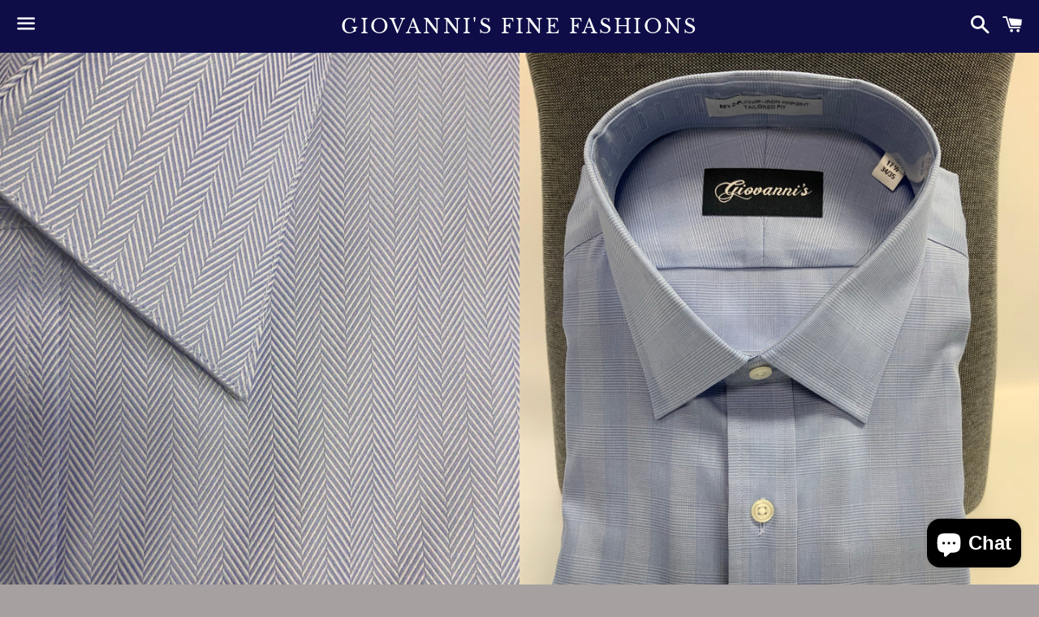

--- FILE ---
content_type: text/html; charset=utf-8
request_url: https://www.giovannisfashions.com/products/giovannis-glen-plaid-modified-spread-dress-shirt-blue-12
body_size: 47261
content:
<!doctype html>
<html class="no-js" lang="en">
<head>

  <meta charset="utf-8">
  <meta http-equiv="X-UA-Compatible" content="IE=edge">
  <meta name="viewport" content="width=device-width,initial-scale=1">

  <meta name="theme-color" content="#0e0d47">

  
    <link rel="shortcut icon" href="//www.giovannisfashions.com/cdn/shop/files/GIOVANNIS_CREST_LOGO_2inch_copy_32x32.jpg?v=1614402045" type="image/png" />
  

  <link rel="canonical" href="https://www.giovannisfashions.com/products/giovannis-glen-plaid-modified-spread-dress-shirt-blue-12">

  <title>
  Giovanni&#39;s Modified Spread Glen Plaid Dress Shirt - Blue-12 &ndash; Giovanni&#39;s Fine Fashions
  </title>

  
    <meta name="description" content="Modified Spread 80s 2 Ply Non Iron Cotton Single Needle Tailoring Double Needle Side Arm Top Fused Collars Button Thru Sleeve Placket Rounded 2 Button Adjustable Cuff Convertible Cuff (can be worn as a French or Barrel cuff) Extended Shirt Tail Removable Collar Stays  8 button Front With Extra Buttons included Double B">
  

  <!-- /snippets/social-meta-tags.liquid -->




<meta property="og:site_name" content="Giovanni&#39;s Fine Fashions">
<meta property="og:url" content="https://www.giovannisfashions.com/products/giovannis-glen-plaid-modified-spread-dress-shirt-blue-12">
<meta property="og:title" content="Giovanni's Modified Spread Glen Plaid Dress Shirt - Blue-12">
<meta property="og:type" content="product">
<meta property="og:description" content="Modified Spread 80s 2 Ply Non Iron Cotton Single Needle Tailoring Double Needle Side Arm Top Fused Collars Button Thru Sleeve Placket Rounded 2 Button Adjustable Cuff Convertible Cuff (can be worn as a French or Barrel cuff) Extended Shirt Tail Removable Collar Stays  8 button Front With Extra Buttons included Double B">

  <meta property="og:price:amount" content="95.00">
  <meta property="og:price:currency" content="USD">

<meta property="og:image" content="http://www.giovannisfashions.com/cdn/shop/products/image_dc8041ff-8801-4336-bd70-17a67231234e_1200x1200.jpg?v=1589901001"><meta property="og:image" content="http://www.giovannisfashions.com/cdn/shop/products/image_62a536d5-9280-4fae-8fc9-9eaac950f128_1200x1200.jpg?v=1589901002">
<meta property="og:image:secure_url" content="https://www.giovannisfashions.com/cdn/shop/products/image_dc8041ff-8801-4336-bd70-17a67231234e_1200x1200.jpg?v=1589901001"><meta property="og:image:secure_url" content="https://www.giovannisfashions.com/cdn/shop/products/image_62a536d5-9280-4fae-8fc9-9eaac950f128_1200x1200.jpg?v=1589901002">


<meta name="twitter:card" content="summary_large_image">
<meta name="twitter:title" content="Giovanni's Modified Spread Glen Plaid Dress Shirt - Blue-12">
<meta name="twitter:description" content="Modified Spread 80s 2 Ply Non Iron Cotton Single Needle Tailoring Double Needle Side Arm Top Fused Collars Button Thru Sleeve Placket Rounded 2 Button Adjustable Cuff Convertible Cuff (can be worn as a French or Barrel cuff) Extended Shirt Tail Removable Collar Stays  8 button Front With Extra Buttons included Double B">


  <link href="//www.giovannisfashions.com/cdn/shop/t/4/assets/theme.scss.css?v=115847741665303468581759259421" rel="stylesheet" type="text/css" media="all" />

  <script>
    window.theme = window.theme || {};
    theme.strings = {
      cartEmpty: "Your cart is currently empty.",
      savingHtml: "You're saving [savings]",
      addToCart: "Add to cart",
      soldOut: "Sold out",
      unavailable: "Unavailable",
      addressError: "Error looking up that address",
      addressNoResults: "No results for that address",
      addressQueryLimit: "You have exceeded the Google API usage limit. Consider upgrading to a \u003ca href=\"https:\/\/developers.google.com\/maps\/premium\/usage-limits\"\u003ePremium Plan\u003c\/a\u003e.",
      authError: "There was a problem authenticating your Google Maps API Key."
    };
    theme.settings = {
      cartType: "drawer",
      moneyFormat: "${{amount}}"
    };
  </script>

  <script src="//www.giovannisfashions.com/cdn/shop/t/4/assets/lazysizes.min.js?v=155223123402716617051606337427" async="async"></script>

  

  <script src="//www.giovannisfashions.com/cdn/shop/t/4/assets/vendor.js?v=141188699437036237251606337429" defer="defer"></script>

  <script src="//www.giovannisfashions.com/cdn/shopifycloud/storefront/assets/themes_support/option_selection-b017cd28.js" defer="defer"></script>

  <script src="//www.giovannisfashions.com/cdn/shop/t/4/assets/theme.js?v=63561349323262567961606337439" defer="defer"></script>

  <script>window.performance && window.performance.mark && window.performance.mark('shopify.content_for_header.start');</script><meta id="shopify-digital-wallet" name="shopify-digital-wallet" content="/27082718/digital_wallets/dialog">
<meta name="shopify-checkout-api-token" content="32734ea0029fc558c7184bb41f568282">
<link rel="alternate" type="application/json+oembed" href="https://www.giovannisfashions.com/products/giovannis-glen-plaid-modified-spread-dress-shirt-blue-12.oembed">
<script async="async" src="/checkouts/internal/preloads.js?locale=en-US"></script>
<script id="apple-pay-shop-capabilities" type="application/json">{"shopId":27082718,"countryCode":"US","currencyCode":"USD","merchantCapabilities":["supports3DS"],"merchantId":"gid:\/\/shopify\/Shop\/27082718","merchantName":"Giovanni's Fine Fashions","requiredBillingContactFields":["postalAddress","email"],"requiredShippingContactFields":["postalAddress","email"],"shippingType":"shipping","supportedNetworks":["visa","masterCard","amex","discover","elo","jcb"],"total":{"type":"pending","label":"Giovanni's Fine Fashions","amount":"1.00"},"shopifyPaymentsEnabled":true,"supportsSubscriptions":true}</script>
<script id="shopify-features" type="application/json">{"accessToken":"32734ea0029fc558c7184bb41f568282","betas":["rich-media-storefront-analytics"],"domain":"www.giovannisfashions.com","predictiveSearch":true,"shopId":27082718,"locale":"en"}</script>
<script>var Shopify = Shopify || {};
Shopify.shop = "giovannis-fine-fashions.myshopify.com";
Shopify.locale = "en";
Shopify.currency = {"active":"USD","rate":"1.0"};
Shopify.country = "US";
Shopify.theme = {"name":"Pre-holiday sales","id":81590222890,"schema_name":"Boundless","schema_version":"9.0.11","theme_store_id":766,"role":"main"};
Shopify.theme.handle = "null";
Shopify.theme.style = {"id":null,"handle":null};
Shopify.cdnHost = "www.giovannisfashions.com/cdn";
Shopify.routes = Shopify.routes || {};
Shopify.routes.root = "/";</script>
<script type="module">!function(o){(o.Shopify=o.Shopify||{}).modules=!0}(window);</script>
<script>!function(o){function n(){var o=[];function n(){o.push(Array.prototype.slice.apply(arguments))}return n.q=o,n}var t=o.Shopify=o.Shopify||{};t.loadFeatures=n(),t.autoloadFeatures=n()}(window);</script>
<script id="shop-js-analytics" type="application/json">{"pageType":"product"}</script>
<script defer="defer" async type="module" src="//www.giovannisfashions.com/cdn/shopifycloud/shop-js/modules/v2/client.init-shop-cart-sync_BN7fPSNr.en.esm.js"></script>
<script defer="defer" async type="module" src="//www.giovannisfashions.com/cdn/shopifycloud/shop-js/modules/v2/chunk.common_Cbph3Kss.esm.js"></script>
<script defer="defer" async type="module" src="//www.giovannisfashions.com/cdn/shopifycloud/shop-js/modules/v2/chunk.modal_DKumMAJ1.esm.js"></script>
<script type="module">
  await import("//www.giovannisfashions.com/cdn/shopifycloud/shop-js/modules/v2/client.init-shop-cart-sync_BN7fPSNr.en.esm.js");
await import("//www.giovannisfashions.com/cdn/shopifycloud/shop-js/modules/v2/chunk.common_Cbph3Kss.esm.js");
await import("//www.giovannisfashions.com/cdn/shopifycloud/shop-js/modules/v2/chunk.modal_DKumMAJ1.esm.js");

  window.Shopify.SignInWithShop?.initShopCartSync?.({"fedCMEnabled":true,"windoidEnabled":true});

</script>
<script>(function() {
  var isLoaded = false;
  function asyncLoad() {
    if (isLoaded) return;
    isLoaded = true;
    var urls = ["https:\/\/giovannis-fine-fashions.myshopify.com\/tools\/csp\/csp_v2.js?t=1619387378\u0026shop=giovannis-fine-fashions.myshopify.com"];
    for (var i = 0; i < urls.length; i++) {
      var s = document.createElement('script');
      s.type = 'text/javascript';
      s.async = true;
      s.src = urls[i];
      var x = document.getElementsByTagName('script')[0];
      x.parentNode.insertBefore(s, x);
    }
  };
  if(window.attachEvent) {
    window.attachEvent('onload', asyncLoad);
  } else {
    window.addEventListener('load', asyncLoad, false);
  }
})();</script>
<script id="__st">var __st={"a":27082718,"offset":-18000,"reqid":"32043e9b-3861-4097-ac54-f9a764c2ce14-1769910031","pageurl":"www.giovannisfashions.com\/products\/giovannis-glen-plaid-modified-spread-dress-shirt-blue-12","u":"a51f2e25d675","p":"product","rtyp":"product","rid":4463759097898};</script>
<script>window.ShopifyPaypalV4VisibilityTracking = true;</script>
<script id="captcha-bootstrap">!function(){'use strict';const t='contact',e='account',n='new_comment',o=[[t,t],['blogs',n],['comments',n],[t,'customer']],c=[[e,'customer_login'],[e,'guest_login'],[e,'recover_customer_password'],[e,'create_customer']],r=t=>t.map((([t,e])=>`form[action*='/${t}']:not([data-nocaptcha='true']) input[name='form_type'][value='${e}']`)).join(','),a=t=>()=>t?[...document.querySelectorAll(t)].map((t=>t.form)):[];function s(){const t=[...o],e=r(t);return a(e)}const i='password',u='form_key',d=['recaptcha-v3-token','g-recaptcha-response','h-captcha-response',i],f=()=>{try{return window.sessionStorage}catch{return}},m='__shopify_v',_=t=>t.elements[u];function p(t,e,n=!1){try{const o=window.sessionStorage,c=JSON.parse(o.getItem(e)),{data:r}=function(t){const{data:e,action:n}=t;return t[m]||n?{data:e,action:n}:{data:t,action:n}}(c);for(const[e,n]of Object.entries(r))t.elements[e]&&(t.elements[e].value=n);n&&o.removeItem(e)}catch(o){console.error('form repopulation failed',{error:o})}}const l='form_type',E='cptcha';function T(t){t.dataset[E]=!0}const w=window,h=w.document,L='Shopify',v='ce_forms',y='captcha';let A=!1;((t,e)=>{const n=(g='f06e6c50-85a8-45c8-87d0-21a2b65856fe',I='https://cdn.shopify.com/shopifycloud/storefront-forms-hcaptcha/ce_storefront_forms_captcha_hcaptcha.v1.5.2.iife.js',D={infoText:'Protected by hCaptcha',privacyText:'Privacy',termsText:'Terms'},(t,e,n)=>{const o=w[L][v],c=o.bindForm;if(c)return c(t,g,e,D).then(n);var r;o.q.push([[t,g,e,D],n]),r=I,A||(h.body.append(Object.assign(h.createElement('script'),{id:'captcha-provider',async:!0,src:r})),A=!0)});var g,I,D;w[L]=w[L]||{},w[L][v]=w[L][v]||{},w[L][v].q=[],w[L][y]=w[L][y]||{},w[L][y].protect=function(t,e){n(t,void 0,e),T(t)},Object.freeze(w[L][y]),function(t,e,n,w,h,L){const[v,y,A,g]=function(t,e,n){const i=e?o:[],u=t?c:[],d=[...i,...u],f=r(d),m=r(i),_=r(d.filter((([t,e])=>n.includes(e))));return[a(f),a(m),a(_),s()]}(w,h,L),I=t=>{const e=t.target;return e instanceof HTMLFormElement?e:e&&e.form},D=t=>v().includes(t);t.addEventListener('submit',(t=>{const e=I(t);if(!e)return;const n=D(e)&&!e.dataset.hcaptchaBound&&!e.dataset.recaptchaBound,o=_(e),c=g().includes(e)&&(!o||!o.value);(n||c)&&t.preventDefault(),c&&!n&&(function(t){try{if(!f())return;!function(t){const e=f();if(!e)return;const n=_(t);if(!n)return;const o=n.value;o&&e.removeItem(o)}(t);const e=Array.from(Array(32),(()=>Math.random().toString(36)[2])).join('');!function(t,e){_(t)||t.append(Object.assign(document.createElement('input'),{type:'hidden',name:u})),t.elements[u].value=e}(t,e),function(t,e){const n=f();if(!n)return;const o=[...t.querySelectorAll(`input[type='${i}']`)].map((({name:t})=>t)),c=[...d,...o],r={};for(const[a,s]of new FormData(t).entries())c.includes(a)||(r[a]=s);n.setItem(e,JSON.stringify({[m]:1,action:t.action,data:r}))}(t,e)}catch(e){console.error('failed to persist form',e)}}(e),e.submit())}));const S=(t,e)=>{t&&!t.dataset[E]&&(n(t,e.some((e=>e===t))),T(t))};for(const o of['focusin','change'])t.addEventListener(o,(t=>{const e=I(t);D(e)&&S(e,y())}));const B=e.get('form_key'),M=e.get(l),P=B&&M;t.addEventListener('DOMContentLoaded',(()=>{const t=y();if(P)for(const e of t)e.elements[l].value===M&&p(e,B);[...new Set([...A(),...v().filter((t=>'true'===t.dataset.shopifyCaptcha))])].forEach((e=>S(e,t)))}))}(h,new URLSearchParams(w.location.search),n,t,e,['guest_login'])})(!0,!0)}();</script>
<script integrity="sha256-4kQ18oKyAcykRKYeNunJcIwy7WH5gtpwJnB7kiuLZ1E=" data-source-attribution="shopify.loadfeatures" defer="defer" src="//www.giovannisfashions.com/cdn/shopifycloud/storefront/assets/storefront/load_feature-a0a9edcb.js" crossorigin="anonymous"></script>
<script data-source-attribution="shopify.dynamic_checkout.dynamic.init">var Shopify=Shopify||{};Shopify.PaymentButton=Shopify.PaymentButton||{isStorefrontPortableWallets:!0,init:function(){window.Shopify.PaymentButton.init=function(){};var t=document.createElement("script");t.src="https://www.giovannisfashions.com/cdn/shopifycloud/portable-wallets/latest/portable-wallets.en.js",t.type="module",document.head.appendChild(t)}};
</script>
<script data-source-attribution="shopify.dynamic_checkout.buyer_consent">
  function portableWalletsHideBuyerConsent(e){var t=document.getElementById("shopify-buyer-consent"),n=document.getElementById("shopify-subscription-policy-button");t&&n&&(t.classList.add("hidden"),t.setAttribute("aria-hidden","true"),n.removeEventListener("click",e))}function portableWalletsShowBuyerConsent(e){var t=document.getElementById("shopify-buyer-consent"),n=document.getElementById("shopify-subscription-policy-button");t&&n&&(t.classList.remove("hidden"),t.removeAttribute("aria-hidden"),n.addEventListener("click",e))}window.Shopify?.PaymentButton&&(window.Shopify.PaymentButton.hideBuyerConsent=portableWalletsHideBuyerConsent,window.Shopify.PaymentButton.showBuyerConsent=portableWalletsShowBuyerConsent);
</script>
<script>
  function portableWalletsCleanup(e){e&&e.src&&console.error("Failed to load portable wallets script "+e.src);var t=document.querySelectorAll("shopify-accelerated-checkout .shopify-payment-button__skeleton, shopify-accelerated-checkout-cart .wallet-cart-button__skeleton"),e=document.getElementById("shopify-buyer-consent");for(let e=0;e<t.length;e++)t[e].remove();e&&e.remove()}function portableWalletsNotLoadedAsModule(e){e instanceof ErrorEvent&&"string"==typeof e.message&&e.message.includes("import.meta")&&"string"==typeof e.filename&&e.filename.includes("portable-wallets")&&(window.removeEventListener("error",portableWalletsNotLoadedAsModule),window.Shopify.PaymentButton.failedToLoad=e,"loading"===document.readyState?document.addEventListener("DOMContentLoaded",window.Shopify.PaymentButton.init):window.Shopify.PaymentButton.init())}window.addEventListener("error",portableWalletsNotLoadedAsModule);
</script>

<script type="module" src="https://www.giovannisfashions.com/cdn/shopifycloud/portable-wallets/latest/portable-wallets.en.js" onError="portableWalletsCleanup(this)" crossorigin="anonymous"></script>
<script nomodule>
  document.addEventListener("DOMContentLoaded", portableWalletsCleanup);
</script>

<link id="shopify-accelerated-checkout-styles" rel="stylesheet" media="screen" href="https://www.giovannisfashions.com/cdn/shopifycloud/portable-wallets/latest/accelerated-checkout-backwards-compat.css" crossorigin="anonymous">
<style id="shopify-accelerated-checkout-cart">
        #shopify-buyer-consent {
  margin-top: 1em;
  display: inline-block;
  width: 100%;
}

#shopify-buyer-consent.hidden {
  display: none;
}

#shopify-subscription-policy-button {
  background: none;
  border: none;
  padding: 0;
  text-decoration: underline;
  font-size: inherit;
  cursor: pointer;
}

#shopify-subscription-policy-button::before {
  box-shadow: none;
}

      </style>

<script>window.performance && window.performance.mark && window.performance.mark('shopify.content_for_header.end');</script>

<script>window.is_hulkpo_installed=false</script><script src="https://cdn.shopify.com/extensions/e8878072-2f6b-4e89-8082-94b04320908d/inbox-1254/assets/inbox-chat-loader.js" type="text/javascript" defer="defer"></script>
<link href="https://monorail-edge.shopifysvc.com" rel="dns-prefetch">
<script>(function(){if ("sendBeacon" in navigator && "performance" in window) {try {var session_token_from_headers = performance.getEntriesByType('navigation')[0].serverTiming.find(x => x.name == '_s').description;} catch {var session_token_from_headers = undefined;}var session_cookie_matches = document.cookie.match(/_shopify_s=([^;]*)/);var session_token_from_cookie = session_cookie_matches && session_cookie_matches.length === 2 ? session_cookie_matches[1] : "";var session_token = session_token_from_headers || session_token_from_cookie || "";function handle_abandonment_event(e) {var entries = performance.getEntries().filter(function(entry) {return /monorail-edge.shopifysvc.com/.test(entry.name);});if (!window.abandonment_tracked && entries.length === 0) {window.abandonment_tracked = true;var currentMs = Date.now();var navigation_start = performance.timing.navigationStart;var payload = {shop_id: 27082718,url: window.location.href,navigation_start,duration: currentMs - navigation_start,session_token,page_type: "product"};window.navigator.sendBeacon("https://monorail-edge.shopifysvc.com/v1/produce", JSON.stringify({schema_id: "online_store_buyer_site_abandonment/1.1",payload: payload,metadata: {event_created_at_ms: currentMs,event_sent_at_ms: currentMs}}));}}window.addEventListener('pagehide', handle_abandonment_event);}}());</script>
<script id="web-pixels-manager-setup">(function e(e,d,r,n,o){if(void 0===o&&(o={}),!Boolean(null===(a=null===(i=window.Shopify)||void 0===i?void 0:i.analytics)||void 0===a?void 0:a.replayQueue)){var i,a;window.Shopify=window.Shopify||{};var t=window.Shopify;t.analytics=t.analytics||{};var s=t.analytics;s.replayQueue=[],s.publish=function(e,d,r){return s.replayQueue.push([e,d,r]),!0};try{self.performance.mark("wpm:start")}catch(e){}var l=function(){var e={modern:/Edge?\/(1{2}[4-9]|1[2-9]\d|[2-9]\d{2}|\d{4,})\.\d+(\.\d+|)|Firefox\/(1{2}[4-9]|1[2-9]\d|[2-9]\d{2}|\d{4,})\.\d+(\.\d+|)|Chrom(ium|e)\/(9{2}|\d{3,})\.\d+(\.\d+|)|(Maci|X1{2}).+ Version\/(15\.\d+|(1[6-9]|[2-9]\d|\d{3,})\.\d+)([,.]\d+|)( \(\w+\)|)( Mobile\/\w+|) Safari\/|Chrome.+OPR\/(9{2}|\d{3,})\.\d+\.\d+|(CPU[ +]OS|iPhone[ +]OS|CPU[ +]iPhone|CPU IPhone OS|CPU iPad OS)[ +]+(15[._]\d+|(1[6-9]|[2-9]\d|\d{3,})[._]\d+)([._]\d+|)|Android:?[ /-](13[3-9]|1[4-9]\d|[2-9]\d{2}|\d{4,})(\.\d+|)(\.\d+|)|Android.+Firefox\/(13[5-9]|1[4-9]\d|[2-9]\d{2}|\d{4,})\.\d+(\.\d+|)|Android.+Chrom(ium|e)\/(13[3-9]|1[4-9]\d|[2-9]\d{2}|\d{4,})\.\d+(\.\d+|)|SamsungBrowser\/([2-9]\d|\d{3,})\.\d+/,legacy:/Edge?\/(1[6-9]|[2-9]\d|\d{3,})\.\d+(\.\d+|)|Firefox\/(5[4-9]|[6-9]\d|\d{3,})\.\d+(\.\d+|)|Chrom(ium|e)\/(5[1-9]|[6-9]\d|\d{3,})\.\d+(\.\d+|)([\d.]+$|.*Safari\/(?![\d.]+ Edge\/[\d.]+$))|(Maci|X1{2}).+ Version\/(10\.\d+|(1[1-9]|[2-9]\d|\d{3,})\.\d+)([,.]\d+|)( \(\w+\)|)( Mobile\/\w+|) Safari\/|Chrome.+OPR\/(3[89]|[4-9]\d|\d{3,})\.\d+\.\d+|(CPU[ +]OS|iPhone[ +]OS|CPU[ +]iPhone|CPU IPhone OS|CPU iPad OS)[ +]+(10[._]\d+|(1[1-9]|[2-9]\d|\d{3,})[._]\d+)([._]\d+|)|Android:?[ /-](13[3-9]|1[4-9]\d|[2-9]\d{2}|\d{4,})(\.\d+|)(\.\d+|)|Mobile Safari.+OPR\/([89]\d|\d{3,})\.\d+\.\d+|Android.+Firefox\/(13[5-9]|1[4-9]\d|[2-9]\d{2}|\d{4,})\.\d+(\.\d+|)|Android.+Chrom(ium|e)\/(13[3-9]|1[4-9]\d|[2-9]\d{2}|\d{4,})\.\d+(\.\d+|)|Android.+(UC? ?Browser|UCWEB|U3)[ /]?(15\.([5-9]|\d{2,})|(1[6-9]|[2-9]\d|\d{3,})\.\d+)\.\d+|SamsungBrowser\/(5\.\d+|([6-9]|\d{2,})\.\d+)|Android.+MQ{2}Browser\/(14(\.(9|\d{2,})|)|(1[5-9]|[2-9]\d|\d{3,})(\.\d+|))(\.\d+|)|K[Aa][Ii]OS\/(3\.\d+|([4-9]|\d{2,})\.\d+)(\.\d+|)/},d=e.modern,r=e.legacy,n=navigator.userAgent;return n.match(d)?"modern":n.match(r)?"legacy":"unknown"}(),u="modern"===l?"modern":"legacy",c=(null!=n?n:{modern:"",legacy:""})[u],f=function(e){return[e.baseUrl,"/wpm","/b",e.hashVersion,"modern"===e.buildTarget?"m":"l",".js"].join("")}({baseUrl:d,hashVersion:r,buildTarget:u}),m=function(e){var d=e.version,r=e.bundleTarget,n=e.surface,o=e.pageUrl,i=e.monorailEndpoint;return{emit:function(e){var a=e.status,t=e.errorMsg,s=(new Date).getTime(),l=JSON.stringify({metadata:{event_sent_at_ms:s},events:[{schema_id:"web_pixels_manager_load/3.1",payload:{version:d,bundle_target:r,page_url:o,status:a,surface:n,error_msg:t},metadata:{event_created_at_ms:s}}]});if(!i)return console&&console.warn&&console.warn("[Web Pixels Manager] No Monorail endpoint provided, skipping logging."),!1;try{return self.navigator.sendBeacon.bind(self.navigator)(i,l)}catch(e){}var u=new XMLHttpRequest;try{return u.open("POST",i,!0),u.setRequestHeader("Content-Type","text/plain"),u.send(l),!0}catch(e){return console&&console.warn&&console.warn("[Web Pixels Manager] Got an unhandled error while logging to Monorail."),!1}}}}({version:r,bundleTarget:l,surface:e.surface,pageUrl:self.location.href,monorailEndpoint:e.monorailEndpoint});try{o.browserTarget=l,function(e){var d=e.src,r=e.async,n=void 0===r||r,o=e.onload,i=e.onerror,a=e.sri,t=e.scriptDataAttributes,s=void 0===t?{}:t,l=document.createElement("script"),u=document.querySelector("head"),c=document.querySelector("body");if(l.async=n,l.src=d,a&&(l.integrity=a,l.crossOrigin="anonymous"),s)for(var f in s)if(Object.prototype.hasOwnProperty.call(s,f))try{l.dataset[f]=s[f]}catch(e){}if(o&&l.addEventListener("load",o),i&&l.addEventListener("error",i),u)u.appendChild(l);else{if(!c)throw new Error("Did not find a head or body element to append the script");c.appendChild(l)}}({src:f,async:!0,onload:function(){if(!function(){var e,d;return Boolean(null===(d=null===(e=window.Shopify)||void 0===e?void 0:e.analytics)||void 0===d?void 0:d.initialized)}()){var d=window.webPixelsManager.init(e)||void 0;if(d){var r=window.Shopify.analytics;r.replayQueue.forEach((function(e){var r=e[0],n=e[1],o=e[2];d.publishCustomEvent(r,n,o)})),r.replayQueue=[],r.publish=d.publishCustomEvent,r.visitor=d.visitor,r.initialized=!0}}},onerror:function(){return m.emit({status:"failed",errorMsg:"".concat(f," has failed to load")})},sri:function(e){var d=/^sha384-[A-Za-z0-9+/=]+$/;return"string"==typeof e&&d.test(e)}(c)?c:"",scriptDataAttributes:o}),m.emit({status:"loading"})}catch(e){m.emit({status:"failed",errorMsg:(null==e?void 0:e.message)||"Unknown error"})}}})({shopId: 27082718,storefrontBaseUrl: "https://www.giovannisfashions.com",extensionsBaseUrl: "https://extensions.shopifycdn.com/cdn/shopifycloud/web-pixels-manager",monorailEndpoint: "https://monorail-edge.shopifysvc.com/unstable/produce_batch",surface: "storefront-renderer",enabledBetaFlags: ["2dca8a86"],webPixelsConfigList: [{"id":"shopify-app-pixel","configuration":"{}","eventPayloadVersion":"v1","runtimeContext":"STRICT","scriptVersion":"0450","apiClientId":"shopify-pixel","type":"APP","privacyPurposes":["ANALYTICS","MARKETING"]},{"id":"shopify-custom-pixel","eventPayloadVersion":"v1","runtimeContext":"LAX","scriptVersion":"0450","apiClientId":"shopify-pixel","type":"CUSTOM","privacyPurposes":["ANALYTICS","MARKETING"]}],isMerchantRequest: false,initData: {"shop":{"name":"Giovanni's Fine Fashions","paymentSettings":{"currencyCode":"USD"},"myshopifyDomain":"giovannis-fine-fashions.myshopify.com","countryCode":"US","storefrontUrl":"https:\/\/www.giovannisfashions.com"},"customer":null,"cart":null,"checkout":null,"productVariants":[{"price":{"amount":95.0,"currencyCode":"USD"},"product":{"title":"Giovanni's Modified Spread Glen Plaid Dress Shirt - Blue-12","vendor":"Giovanni's Fine Fashions","id":"4463759097898","untranslatedTitle":"Giovanni's Modified Spread Glen Plaid Dress Shirt - Blue-12","url":"\/products\/giovannis-glen-plaid-modified-spread-dress-shirt-blue-12","type":"Dress Shirts"},"id":"31592250507306","image":{"src":"\/\/www.giovannisfashions.com\/cdn\/shop\/products\/image_dc8041ff-8801-4336-bd70-17a67231234e.jpg?v=1589901001"},"sku":"","title":"Tailored Fit \/ 32\/33 \/ 14.5","untranslatedTitle":"Tailored Fit \/ 32\/33 \/ 14.5"},{"price":{"amount":95.0,"currencyCode":"USD"},"product":{"title":"Giovanni's Modified Spread Glen Plaid Dress Shirt - Blue-12","vendor":"Giovanni's Fine Fashions","id":"4463759097898","untranslatedTitle":"Giovanni's Modified Spread Glen Plaid Dress Shirt - Blue-12","url":"\/products\/giovannis-glen-plaid-modified-spread-dress-shirt-blue-12","type":"Dress Shirts"},"id":"31592250540074","image":{"src":"\/\/www.giovannisfashions.com\/cdn\/shop\/products\/image_dc8041ff-8801-4336-bd70-17a67231234e.jpg?v=1589901001"},"sku":"","title":"Tailored Fit \/ 32\/33 \/ 15","untranslatedTitle":"Tailored Fit \/ 32\/33 \/ 15"},{"price":{"amount":95.0,"currencyCode":"USD"},"product":{"title":"Giovanni's Modified Spread Glen Plaid Dress Shirt - Blue-12","vendor":"Giovanni's Fine Fashions","id":"4463759097898","untranslatedTitle":"Giovanni's Modified Spread Glen Plaid Dress Shirt - Blue-12","url":"\/products\/giovannis-glen-plaid-modified-spread-dress-shirt-blue-12","type":"Dress Shirts"},"id":"31592250572842","image":{"src":"\/\/www.giovannisfashions.com\/cdn\/shop\/products\/image_dc8041ff-8801-4336-bd70-17a67231234e.jpg?v=1589901001"},"sku":"","title":"Tailored Fit \/ 32\/33 \/ 15.5","untranslatedTitle":"Tailored Fit \/ 32\/33 \/ 15.5"},{"price":{"amount":95.0,"currencyCode":"USD"},"product":{"title":"Giovanni's Modified Spread Glen Plaid Dress Shirt - Blue-12","vendor":"Giovanni's Fine Fashions","id":"4463759097898","untranslatedTitle":"Giovanni's Modified Spread Glen Plaid Dress Shirt - Blue-12","url":"\/products\/giovannis-glen-plaid-modified-spread-dress-shirt-blue-12","type":"Dress Shirts"},"id":"31592250605610","image":{"src":"\/\/www.giovannisfashions.com\/cdn\/shop\/products\/image_dc8041ff-8801-4336-bd70-17a67231234e.jpg?v=1589901001"},"sku":"","title":"Tailored Fit \/ 32\/33 \/ 16","untranslatedTitle":"Tailored Fit \/ 32\/33 \/ 16"},{"price":{"amount":95.0,"currencyCode":"USD"},"product":{"title":"Giovanni's Modified Spread Glen Plaid Dress Shirt - Blue-12","vendor":"Giovanni's Fine Fashions","id":"4463759097898","untranslatedTitle":"Giovanni's Modified Spread Glen Plaid Dress Shirt - Blue-12","url":"\/products\/giovannis-glen-plaid-modified-spread-dress-shirt-blue-12","type":"Dress Shirts"},"id":"31592250638378","image":{"src":"\/\/www.giovannisfashions.com\/cdn\/shop\/products\/image_dc8041ff-8801-4336-bd70-17a67231234e.jpg?v=1589901001"},"sku":"","title":"Tailored Fit \/ 32\/33 \/ 16.5","untranslatedTitle":"Tailored Fit \/ 32\/33 \/ 16.5"},{"price":{"amount":95.0,"currencyCode":"USD"},"product":{"title":"Giovanni's Modified Spread Glen Plaid Dress Shirt - Blue-12","vendor":"Giovanni's Fine Fashions","id":"4463759097898","untranslatedTitle":"Giovanni's Modified Spread Glen Plaid Dress Shirt - Blue-12","url":"\/products\/giovannis-glen-plaid-modified-spread-dress-shirt-blue-12","type":"Dress Shirts"},"id":"31592250671146","image":{"src":"\/\/www.giovannisfashions.com\/cdn\/shop\/products\/image_dc8041ff-8801-4336-bd70-17a67231234e.jpg?v=1589901001"},"sku":"","title":"Tailored Fit \/ 32\/33 \/ 17","untranslatedTitle":"Tailored Fit \/ 32\/33 \/ 17"},{"price":{"amount":95.0,"currencyCode":"USD"},"product":{"title":"Giovanni's Modified Spread Glen Plaid Dress Shirt - Blue-12","vendor":"Giovanni's Fine Fashions","id":"4463759097898","untranslatedTitle":"Giovanni's Modified Spread Glen Plaid Dress Shirt - Blue-12","url":"\/products\/giovannis-glen-plaid-modified-spread-dress-shirt-blue-12","type":"Dress Shirts"},"id":"31592250703914","image":{"src":"\/\/www.giovannisfashions.com\/cdn\/shop\/products\/image_dc8041ff-8801-4336-bd70-17a67231234e.jpg?v=1589901001"},"sku":"","title":"Tailored Fit \/ 32\/33 \/ 17.5","untranslatedTitle":"Tailored Fit \/ 32\/33 \/ 17.5"},{"price":{"amount":95.0,"currencyCode":"USD"},"product":{"title":"Giovanni's Modified Spread Glen Plaid Dress Shirt - Blue-12","vendor":"Giovanni's Fine Fashions","id":"4463759097898","untranslatedTitle":"Giovanni's Modified Spread Glen Plaid Dress Shirt - Blue-12","url":"\/products\/giovannis-glen-plaid-modified-spread-dress-shirt-blue-12","type":"Dress Shirts"},"id":"31592250736682","image":{"src":"\/\/www.giovannisfashions.com\/cdn\/shop\/products\/image_dc8041ff-8801-4336-bd70-17a67231234e.jpg?v=1589901001"},"sku":"","title":"Tailored Fit \/ 34\/35 \/ 15","untranslatedTitle":"Tailored Fit \/ 34\/35 \/ 15"},{"price":{"amount":95.0,"currencyCode":"USD"},"product":{"title":"Giovanni's Modified Spread Glen Plaid Dress Shirt - Blue-12","vendor":"Giovanni's Fine Fashions","id":"4463759097898","untranslatedTitle":"Giovanni's Modified Spread Glen Plaid Dress Shirt - Blue-12","url":"\/products\/giovannis-glen-plaid-modified-spread-dress-shirt-blue-12","type":"Dress Shirts"},"id":"31592250769450","image":{"src":"\/\/www.giovannisfashions.com\/cdn\/shop\/products\/image_dc8041ff-8801-4336-bd70-17a67231234e.jpg?v=1589901001"},"sku":"","title":"Tailored Fit \/ 34\/35 \/ 15.5","untranslatedTitle":"Tailored Fit \/ 34\/35 \/ 15.5"},{"price":{"amount":95.0,"currencyCode":"USD"},"product":{"title":"Giovanni's Modified Spread Glen Plaid Dress Shirt - Blue-12","vendor":"Giovanni's Fine Fashions","id":"4463759097898","untranslatedTitle":"Giovanni's Modified Spread Glen Plaid Dress Shirt - Blue-12","url":"\/products\/giovannis-glen-plaid-modified-spread-dress-shirt-blue-12","type":"Dress Shirts"},"id":"31592250802218","image":{"src":"\/\/www.giovannisfashions.com\/cdn\/shop\/products\/image_dc8041ff-8801-4336-bd70-17a67231234e.jpg?v=1589901001"},"sku":"","title":"Tailored Fit \/ 34\/35 \/ 16","untranslatedTitle":"Tailored Fit \/ 34\/35 \/ 16"},{"price":{"amount":95.0,"currencyCode":"USD"},"product":{"title":"Giovanni's Modified Spread Glen Plaid Dress Shirt - Blue-12","vendor":"Giovanni's Fine Fashions","id":"4463759097898","untranslatedTitle":"Giovanni's Modified Spread Glen Plaid Dress Shirt - Blue-12","url":"\/products\/giovannis-glen-plaid-modified-spread-dress-shirt-blue-12","type":"Dress Shirts"},"id":"31592250834986","image":{"src":"\/\/www.giovannisfashions.com\/cdn\/shop\/products\/image_dc8041ff-8801-4336-bd70-17a67231234e.jpg?v=1589901001"},"sku":"","title":"Tailored Fit \/ 34\/35 \/ 16.5","untranslatedTitle":"Tailored Fit \/ 34\/35 \/ 16.5"},{"price":{"amount":95.0,"currencyCode":"USD"},"product":{"title":"Giovanni's Modified Spread Glen Plaid Dress Shirt - Blue-12","vendor":"Giovanni's Fine Fashions","id":"4463759097898","untranslatedTitle":"Giovanni's Modified Spread Glen Plaid Dress Shirt - Blue-12","url":"\/products\/giovannis-glen-plaid-modified-spread-dress-shirt-blue-12","type":"Dress Shirts"},"id":"31592250867754","image":{"src":"\/\/www.giovannisfashions.com\/cdn\/shop\/products\/image_dc8041ff-8801-4336-bd70-17a67231234e.jpg?v=1589901001"},"sku":"","title":"Tailored Fit \/ 34\/35 \/ 17","untranslatedTitle":"Tailored Fit \/ 34\/35 \/ 17"},{"price":{"amount":95.0,"currencyCode":"USD"},"product":{"title":"Giovanni's Modified Spread Glen Plaid Dress Shirt - Blue-12","vendor":"Giovanni's Fine Fashions","id":"4463759097898","untranslatedTitle":"Giovanni's Modified Spread Glen Plaid Dress Shirt - Blue-12","url":"\/products\/giovannis-glen-plaid-modified-spread-dress-shirt-blue-12","type":"Dress Shirts"},"id":"31592250900522","image":{"src":"\/\/www.giovannisfashions.com\/cdn\/shop\/products\/image_dc8041ff-8801-4336-bd70-17a67231234e.jpg?v=1589901001"},"sku":"","title":"Tailored Fit \/ 34\/35 \/ 17.5","untranslatedTitle":"Tailored Fit \/ 34\/35 \/ 17.5"},{"price":{"amount":95.0,"currencyCode":"USD"},"product":{"title":"Giovanni's Modified Spread Glen Plaid Dress Shirt - Blue-12","vendor":"Giovanni's Fine Fashions","id":"4463759097898","untranslatedTitle":"Giovanni's Modified Spread Glen Plaid Dress Shirt - Blue-12","url":"\/products\/giovannis-glen-plaid-modified-spread-dress-shirt-blue-12","type":"Dress Shirts"},"id":"31592250933290","image":{"src":"\/\/www.giovannisfashions.com\/cdn\/shop\/products\/image_dc8041ff-8801-4336-bd70-17a67231234e.jpg?v=1589901001"},"sku":"","title":"Tailored Fit \/ 34\/35 \/ 18","untranslatedTitle":"Tailored Fit \/ 34\/35 \/ 18"},{"price":{"amount":95.0,"currencyCode":"USD"},"product":{"title":"Giovanni's Modified Spread Glen Plaid Dress Shirt - Blue-12","vendor":"Giovanni's Fine Fashions","id":"4463759097898","untranslatedTitle":"Giovanni's Modified Spread Glen Plaid Dress Shirt - Blue-12","url":"\/products\/giovannis-glen-plaid-modified-spread-dress-shirt-blue-12","type":"Dress Shirts"},"id":"31592250966058","image":{"src":"\/\/www.giovannisfashions.com\/cdn\/shop\/products\/image_dc8041ff-8801-4336-bd70-17a67231234e.jpg?v=1589901001"},"sku":"","title":"Tailored Fit \/ 34\/35 \/ 18.5","untranslatedTitle":"Tailored Fit \/ 34\/35 \/ 18.5"},{"price":{"amount":95.0,"currencyCode":"USD"},"product":{"title":"Giovanni's Modified Spread Glen Plaid Dress Shirt - Blue-12","vendor":"Giovanni's Fine Fashions","id":"4463759097898","untranslatedTitle":"Giovanni's Modified Spread Glen Plaid Dress Shirt - Blue-12","url":"\/products\/giovannis-glen-plaid-modified-spread-dress-shirt-blue-12","type":"Dress Shirts"},"id":"31592250998826","image":{"src":"\/\/www.giovannisfashions.com\/cdn\/shop\/products\/image_dc8041ff-8801-4336-bd70-17a67231234e.jpg?v=1589901001"},"sku":"","title":"Classic Fit \/ 32\/33 \/ 14.5","untranslatedTitle":"Classic Fit \/ 32\/33 \/ 14.5"},{"price":{"amount":95.0,"currencyCode":"USD"},"product":{"title":"Giovanni's Modified Spread Glen Plaid Dress Shirt - Blue-12","vendor":"Giovanni's Fine Fashions","id":"4463759097898","untranslatedTitle":"Giovanni's Modified Spread Glen Plaid Dress Shirt - Blue-12","url":"\/products\/giovannis-glen-plaid-modified-spread-dress-shirt-blue-12","type":"Dress Shirts"},"id":"31592251031594","image":{"src":"\/\/www.giovannisfashions.com\/cdn\/shop\/products\/image_dc8041ff-8801-4336-bd70-17a67231234e.jpg?v=1589901001"},"sku":"","title":"Classic Fit \/ 32\/33 \/ 15","untranslatedTitle":"Classic Fit \/ 32\/33 \/ 15"},{"price":{"amount":95.0,"currencyCode":"USD"},"product":{"title":"Giovanni's Modified Spread Glen Plaid Dress Shirt - Blue-12","vendor":"Giovanni's Fine Fashions","id":"4463759097898","untranslatedTitle":"Giovanni's Modified Spread Glen Plaid Dress Shirt - Blue-12","url":"\/products\/giovannis-glen-plaid-modified-spread-dress-shirt-blue-12","type":"Dress Shirts"},"id":"31592251064362","image":{"src":"\/\/www.giovannisfashions.com\/cdn\/shop\/products\/image_dc8041ff-8801-4336-bd70-17a67231234e.jpg?v=1589901001"},"sku":"","title":"Classic Fit \/ 32\/33 \/ 15.5","untranslatedTitle":"Classic Fit \/ 32\/33 \/ 15.5"},{"price":{"amount":95.0,"currencyCode":"USD"},"product":{"title":"Giovanni's Modified Spread Glen Plaid Dress Shirt - Blue-12","vendor":"Giovanni's Fine Fashions","id":"4463759097898","untranslatedTitle":"Giovanni's Modified Spread Glen Plaid Dress Shirt - Blue-12","url":"\/products\/giovannis-glen-plaid-modified-spread-dress-shirt-blue-12","type":"Dress Shirts"},"id":"31592251097130","image":{"src":"\/\/www.giovannisfashions.com\/cdn\/shop\/products\/image_dc8041ff-8801-4336-bd70-17a67231234e.jpg?v=1589901001"},"sku":"","title":"Classic Fit \/ 32\/33 \/ 16","untranslatedTitle":"Classic Fit \/ 32\/33 \/ 16"},{"price":{"amount":95.0,"currencyCode":"USD"},"product":{"title":"Giovanni's Modified Spread Glen Plaid Dress Shirt - Blue-12","vendor":"Giovanni's Fine Fashions","id":"4463759097898","untranslatedTitle":"Giovanni's Modified Spread Glen Plaid Dress Shirt - Blue-12","url":"\/products\/giovannis-glen-plaid-modified-spread-dress-shirt-blue-12","type":"Dress Shirts"},"id":"31592251129898","image":{"src":"\/\/www.giovannisfashions.com\/cdn\/shop\/products\/image_dc8041ff-8801-4336-bd70-17a67231234e.jpg?v=1589901001"},"sku":"","title":"Classic Fit \/ 32\/33 \/ 16.5","untranslatedTitle":"Classic Fit \/ 32\/33 \/ 16.5"},{"price":{"amount":95.0,"currencyCode":"USD"},"product":{"title":"Giovanni's Modified Spread Glen Plaid Dress Shirt - Blue-12","vendor":"Giovanni's Fine Fashions","id":"4463759097898","untranslatedTitle":"Giovanni's Modified Spread Glen Plaid Dress Shirt - Blue-12","url":"\/products\/giovannis-glen-plaid-modified-spread-dress-shirt-blue-12","type":"Dress Shirts"},"id":"31592251162666","image":{"src":"\/\/www.giovannisfashions.com\/cdn\/shop\/products\/image_dc8041ff-8801-4336-bd70-17a67231234e.jpg?v=1589901001"},"sku":"","title":"Classic Fit \/ 32\/33 \/ 17","untranslatedTitle":"Classic Fit \/ 32\/33 \/ 17"},{"price":{"amount":95.0,"currencyCode":"USD"},"product":{"title":"Giovanni's Modified Spread Glen Plaid Dress Shirt - Blue-12","vendor":"Giovanni's Fine Fashions","id":"4463759097898","untranslatedTitle":"Giovanni's Modified Spread Glen Plaid Dress Shirt - Blue-12","url":"\/products\/giovannis-glen-plaid-modified-spread-dress-shirt-blue-12","type":"Dress Shirts"},"id":"31592251195434","image":{"src":"\/\/www.giovannisfashions.com\/cdn\/shop\/products\/image_dc8041ff-8801-4336-bd70-17a67231234e.jpg?v=1589901001"},"sku":"","title":"Classic Fit \/ 32\/33 \/ 17.5","untranslatedTitle":"Classic Fit \/ 32\/33 \/ 17.5"},{"price":{"amount":95.0,"currencyCode":"USD"},"product":{"title":"Giovanni's Modified Spread Glen Plaid Dress Shirt - Blue-12","vendor":"Giovanni's Fine Fashions","id":"4463759097898","untranslatedTitle":"Giovanni's Modified Spread Glen Plaid Dress Shirt - Blue-12","url":"\/products\/giovannis-glen-plaid-modified-spread-dress-shirt-blue-12","type":"Dress Shirts"},"id":"31592251228202","image":{"src":"\/\/www.giovannisfashions.com\/cdn\/shop\/products\/image_dc8041ff-8801-4336-bd70-17a67231234e.jpg?v=1589901001"},"sku":"","title":"Classic Fit \/ 32\/33 \/ 18","untranslatedTitle":"Classic Fit \/ 32\/33 \/ 18"},{"price":{"amount":95.0,"currencyCode":"USD"},"product":{"title":"Giovanni's Modified Spread Glen Plaid Dress Shirt - Blue-12","vendor":"Giovanni's Fine Fashions","id":"4463759097898","untranslatedTitle":"Giovanni's Modified Spread Glen Plaid Dress Shirt - Blue-12","url":"\/products\/giovannis-glen-plaid-modified-spread-dress-shirt-blue-12","type":"Dress Shirts"},"id":"31592251260970","image":{"src":"\/\/www.giovannisfashions.com\/cdn\/shop\/products\/image_dc8041ff-8801-4336-bd70-17a67231234e.jpg?v=1589901001"},"sku":"","title":"Classic Fit \/ 32\/33 \/ 18.5","untranslatedTitle":"Classic Fit \/ 32\/33 \/ 18.5"},{"price":{"amount":95.0,"currencyCode":"USD"},"product":{"title":"Giovanni's Modified Spread Glen Plaid Dress Shirt - Blue-12","vendor":"Giovanni's Fine Fashions","id":"4463759097898","untranslatedTitle":"Giovanni's Modified Spread Glen Plaid Dress Shirt - Blue-12","url":"\/products\/giovannis-glen-plaid-modified-spread-dress-shirt-blue-12","type":"Dress Shirts"},"id":"31592251293738","image":{"src":"\/\/www.giovannisfashions.com\/cdn\/shop\/products\/image_dc8041ff-8801-4336-bd70-17a67231234e.jpg?v=1589901001"},"sku":"","title":"Classic Fit \/ 34\/35 \/ 15.5","untranslatedTitle":"Classic Fit \/ 34\/35 \/ 15.5"},{"price":{"amount":95.0,"currencyCode":"USD"},"product":{"title":"Giovanni's Modified Spread Glen Plaid Dress Shirt - Blue-12","vendor":"Giovanni's Fine Fashions","id":"4463759097898","untranslatedTitle":"Giovanni's Modified Spread Glen Plaid Dress Shirt - Blue-12","url":"\/products\/giovannis-glen-plaid-modified-spread-dress-shirt-blue-12","type":"Dress Shirts"},"id":"31592251326506","image":{"src":"\/\/www.giovannisfashions.com\/cdn\/shop\/products\/image_dc8041ff-8801-4336-bd70-17a67231234e.jpg?v=1589901001"},"sku":"","title":"Classic Fit \/ 34\/35 \/ 16","untranslatedTitle":"Classic Fit \/ 34\/35 \/ 16"},{"price":{"amount":95.0,"currencyCode":"USD"},"product":{"title":"Giovanni's Modified Spread Glen Plaid Dress Shirt - Blue-12","vendor":"Giovanni's Fine Fashions","id":"4463759097898","untranslatedTitle":"Giovanni's Modified Spread Glen Plaid Dress Shirt - Blue-12","url":"\/products\/giovannis-glen-plaid-modified-spread-dress-shirt-blue-12","type":"Dress Shirts"},"id":"31592251359274","image":{"src":"\/\/www.giovannisfashions.com\/cdn\/shop\/products\/image_dc8041ff-8801-4336-bd70-17a67231234e.jpg?v=1589901001"},"sku":"","title":"Classic Fit \/ 34\/35 \/ 16.5","untranslatedTitle":"Classic Fit \/ 34\/35 \/ 16.5"},{"price":{"amount":95.0,"currencyCode":"USD"},"product":{"title":"Giovanni's Modified Spread Glen Plaid Dress Shirt - Blue-12","vendor":"Giovanni's Fine Fashions","id":"4463759097898","untranslatedTitle":"Giovanni's Modified Spread Glen Plaid Dress Shirt - Blue-12","url":"\/products\/giovannis-glen-plaid-modified-spread-dress-shirt-blue-12","type":"Dress Shirts"},"id":"31592251392042","image":{"src":"\/\/www.giovannisfashions.com\/cdn\/shop\/products\/image_dc8041ff-8801-4336-bd70-17a67231234e.jpg?v=1589901001"},"sku":"","title":"Classic Fit \/ 34\/35 \/ 17","untranslatedTitle":"Classic Fit \/ 34\/35 \/ 17"},{"price":{"amount":95.0,"currencyCode":"USD"},"product":{"title":"Giovanni's Modified Spread Glen Plaid Dress Shirt - Blue-12","vendor":"Giovanni's Fine Fashions","id":"4463759097898","untranslatedTitle":"Giovanni's Modified Spread Glen Plaid Dress Shirt - Blue-12","url":"\/products\/giovannis-glen-plaid-modified-spread-dress-shirt-blue-12","type":"Dress Shirts"},"id":"31592251424810","image":{"src":"\/\/www.giovannisfashions.com\/cdn\/shop\/products\/image_dc8041ff-8801-4336-bd70-17a67231234e.jpg?v=1589901001"},"sku":"","title":"Classic Fit \/ 34\/35 \/ 17.5","untranslatedTitle":"Classic Fit \/ 34\/35 \/ 17.5"},{"price":{"amount":95.0,"currencyCode":"USD"},"product":{"title":"Giovanni's Modified Spread Glen Plaid Dress Shirt - Blue-12","vendor":"Giovanni's Fine Fashions","id":"4463759097898","untranslatedTitle":"Giovanni's Modified Spread Glen Plaid Dress Shirt - Blue-12","url":"\/products\/giovannis-glen-plaid-modified-spread-dress-shirt-blue-12","type":"Dress Shirts"},"id":"31592251457578","image":{"src":"\/\/www.giovannisfashions.com\/cdn\/shop\/products\/image_dc8041ff-8801-4336-bd70-17a67231234e.jpg?v=1589901001"},"sku":"","title":"Classic Fit \/ 34\/35 \/ 18","untranslatedTitle":"Classic Fit \/ 34\/35 \/ 18"},{"price":{"amount":95.0,"currencyCode":"USD"},"product":{"title":"Giovanni's Modified Spread Glen Plaid Dress Shirt - Blue-12","vendor":"Giovanni's Fine Fashions","id":"4463759097898","untranslatedTitle":"Giovanni's Modified Spread Glen Plaid Dress Shirt - Blue-12","url":"\/products\/giovannis-glen-plaid-modified-spread-dress-shirt-blue-12","type":"Dress Shirts"},"id":"31592251490346","image":{"src":"\/\/www.giovannisfashions.com\/cdn\/shop\/products\/image_dc8041ff-8801-4336-bd70-17a67231234e.jpg?v=1589901001"},"sku":"","title":"Classic Fit \/ 34\/35 \/ 18.5","untranslatedTitle":"Classic Fit \/ 34\/35 \/ 18.5"}],"purchasingCompany":null},},"https://www.giovannisfashions.com/cdn","1d2a099fw23dfb22ep557258f5m7a2edbae",{"modern":"","legacy":""},{"shopId":"27082718","storefrontBaseUrl":"https:\/\/www.giovannisfashions.com","extensionBaseUrl":"https:\/\/extensions.shopifycdn.com\/cdn\/shopifycloud\/web-pixels-manager","surface":"storefront-renderer","enabledBetaFlags":"[\"2dca8a86\"]","isMerchantRequest":"false","hashVersion":"1d2a099fw23dfb22ep557258f5m7a2edbae","publish":"custom","events":"[[\"page_viewed\",{}],[\"product_viewed\",{\"productVariant\":{\"price\":{\"amount\":95.0,\"currencyCode\":\"USD\"},\"product\":{\"title\":\"Giovanni's Modified Spread Glen Plaid Dress Shirt - Blue-12\",\"vendor\":\"Giovanni's Fine Fashions\",\"id\":\"4463759097898\",\"untranslatedTitle\":\"Giovanni's Modified Spread Glen Plaid Dress Shirt - Blue-12\",\"url\":\"\/products\/giovannis-glen-plaid-modified-spread-dress-shirt-blue-12\",\"type\":\"Dress Shirts\"},\"id\":\"31592250507306\",\"image\":{\"src\":\"\/\/www.giovannisfashions.com\/cdn\/shop\/products\/image_dc8041ff-8801-4336-bd70-17a67231234e.jpg?v=1589901001\"},\"sku\":\"\",\"title\":\"Tailored Fit \/ 32\/33 \/ 14.5\",\"untranslatedTitle\":\"Tailored Fit \/ 32\/33 \/ 14.5\"}}]]"});</script><script>
  window.ShopifyAnalytics = window.ShopifyAnalytics || {};
  window.ShopifyAnalytics.meta = window.ShopifyAnalytics.meta || {};
  window.ShopifyAnalytics.meta.currency = 'USD';
  var meta = {"product":{"id":4463759097898,"gid":"gid:\/\/shopify\/Product\/4463759097898","vendor":"Giovanni's Fine Fashions","type":"Dress Shirts","handle":"giovannis-glen-plaid-modified-spread-dress-shirt-blue-12","variants":[{"id":31592250507306,"price":9500,"name":"Giovanni's Modified Spread Glen Plaid Dress Shirt - Blue-12 - Tailored Fit \/ 32\/33 \/ 14.5","public_title":"Tailored Fit \/ 32\/33 \/ 14.5","sku":""},{"id":31592250540074,"price":9500,"name":"Giovanni's Modified Spread Glen Plaid Dress Shirt - Blue-12 - Tailored Fit \/ 32\/33 \/ 15","public_title":"Tailored Fit \/ 32\/33 \/ 15","sku":""},{"id":31592250572842,"price":9500,"name":"Giovanni's Modified Spread Glen Plaid Dress Shirt - Blue-12 - Tailored Fit \/ 32\/33 \/ 15.5","public_title":"Tailored Fit \/ 32\/33 \/ 15.5","sku":""},{"id":31592250605610,"price":9500,"name":"Giovanni's Modified Spread Glen Plaid Dress Shirt - Blue-12 - Tailored Fit \/ 32\/33 \/ 16","public_title":"Tailored Fit \/ 32\/33 \/ 16","sku":""},{"id":31592250638378,"price":9500,"name":"Giovanni's Modified Spread Glen Plaid Dress Shirt - Blue-12 - Tailored Fit \/ 32\/33 \/ 16.5","public_title":"Tailored Fit \/ 32\/33 \/ 16.5","sku":""},{"id":31592250671146,"price":9500,"name":"Giovanni's Modified Spread Glen Plaid Dress Shirt - Blue-12 - Tailored Fit \/ 32\/33 \/ 17","public_title":"Tailored Fit \/ 32\/33 \/ 17","sku":""},{"id":31592250703914,"price":9500,"name":"Giovanni's Modified Spread Glen Plaid Dress Shirt - Blue-12 - Tailored Fit \/ 32\/33 \/ 17.5","public_title":"Tailored Fit \/ 32\/33 \/ 17.5","sku":""},{"id":31592250736682,"price":9500,"name":"Giovanni's Modified Spread Glen Plaid Dress Shirt - Blue-12 - Tailored Fit \/ 34\/35 \/ 15","public_title":"Tailored Fit \/ 34\/35 \/ 15","sku":""},{"id":31592250769450,"price":9500,"name":"Giovanni's Modified Spread Glen Plaid Dress Shirt - Blue-12 - Tailored Fit \/ 34\/35 \/ 15.5","public_title":"Tailored Fit \/ 34\/35 \/ 15.5","sku":""},{"id":31592250802218,"price":9500,"name":"Giovanni's Modified Spread Glen Plaid Dress Shirt - Blue-12 - Tailored Fit \/ 34\/35 \/ 16","public_title":"Tailored Fit \/ 34\/35 \/ 16","sku":""},{"id":31592250834986,"price":9500,"name":"Giovanni's Modified Spread Glen Plaid Dress Shirt - Blue-12 - Tailored Fit \/ 34\/35 \/ 16.5","public_title":"Tailored Fit \/ 34\/35 \/ 16.5","sku":""},{"id":31592250867754,"price":9500,"name":"Giovanni's Modified Spread Glen Plaid Dress Shirt - Blue-12 - Tailored Fit \/ 34\/35 \/ 17","public_title":"Tailored Fit \/ 34\/35 \/ 17","sku":""},{"id":31592250900522,"price":9500,"name":"Giovanni's Modified Spread Glen Plaid Dress Shirt - Blue-12 - Tailored Fit \/ 34\/35 \/ 17.5","public_title":"Tailored Fit \/ 34\/35 \/ 17.5","sku":""},{"id":31592250933290,"price":9500,"name":"Giovanni's Modified Spread Glen Plaid Dress Shirt - Blue-12 - Tailored Fit \/ 34\/35 \/ 18","public_title":"Tailored Fit \/ 34\/35 \/ 18","sku":""},{"id":31592250966058,"price":9500,"name":"Giovanni's Modified Spread Glen Plaid Dress Shirt - Blue-12 - Tailored Fit \/ 34\/35 \/ 18.5","public_title":"Tailored Fit \/ 34\/35 \/ 18.5","sku":""},{"id":31592250998826,"price":9500,"name":"Giovanni's Modified Spread Glen Plaid Dress Shirt - Blue-12 - Classic Fit \/ 32\/33 \/ 14.5","public_title":"Classic Fit \/ 32\/33 \/ 14.5","sku":""},{"id":31592251031594,"price":9500,"name":"Giovanni's Modified Spread Glen Plaid Dress Shirt - Blue-12 - Classic Fit \/ 32\/33 \/ 15","public_title":"Classic Fit \/ 32\/33 \/ 15","sku":""},{"id":31592251064362,"price":9500,"name":"Giovanni's Modified Spread Glen Plaid Dress Shirt - Blue-12 - Classic Fit \/ 32\/33 \/ 15.5","public_title":"Classic Fit \/ 32\/33 \/ 15.5","sku":""},{"id":31592251097130,"price":9500,"name":"Giovanni's Modified Spread Glen Plaid Dress Shirt - Blue-12 - Classic Fit \/ 32\/33 \/ 16","public_title":"Classic Fit \/ 32\/33 \/ 16","sku":""},{"id":31592251129898,"price":9500,"name":"Giovanni's Modified Spread Glen Plaid Dress Shirt - Blue-12 - Classic Fit \/ 32\/33 \/ 16.5","public_title":"Classic Fit \/ 32\/33 \/ 16.5","sku":""},{"id":31592251162666,"price":9500,"name":"Giovanni's Modified Spread Glen Plaid Dress Shirt - Blue-12 - Classic Fit \/ 32\/33 \/ 17","public_title":"Classic Fit \/ 32\/33 \/ 17","sku":""},{"id":31592251195434,"price":9500,"name":"Giovanni's Modified Spread Glen Plaid Dress Shirt - Blue-12 - Classic Fit \/ 32\/33 \/ 17.5","public_title":"Classic Fit \/ 32\/33 \/ 17.5","sku":""},{"id":31592251228202,"price":9500,"name":"Giovanni's Modified Spread Glen Plaid Dress Shirt - Blue-12 - Classic Fit \/ 32\/33 \/ 18","public_title":"Classic Fit \/ 32\/33 \/ 18","sku":""},{"id":31592251260970,"price":9500,"name":"Giovanni's Modified Spread Glen Plaid Dress Shirt - Blue-12 - Classic Fit \/ 32\/33 \/ 18.5","public_title":"Classic Fit \/ 32\/33 \/ 18.5","sku":""},{"id":31592251293738,"price":9500,"name":"Giovanni's Modified Spread Glen Plaid Dress Shirt - Blue-12 - Classic Fit \/ 34\/35 \/ 15.5","public_title":"Classic Fit \/ 34\/35 \/ 15.5","sku":""},{"id":31592251326506,"price":9500,"name":"Giovanni's Modified Spread Glen Plaid Dress Shirt - Blue-12 - Classic Fit \/ 34\/35 \/ 16","public_title":"Classic Fit \/ 34\/35 \/ 16","sku":""},{"id":31592251359274,"price":9500,"name":"Giovanni's Modified Spread Glen Plaid Dress Shirt - Blue-12 - Classic Fit \/ 34\/35 \/ 16.5","public_title":"Classic Fit \/ 34\/35 \/ 16.5","sku":""},{"id":31592251392042,"price":9500,"name":"Giovanni's Modified Spread Glen Plaid Dress Shirt - Blue-12 - Classic Fit \/ 34\/35 \/ 17","public_title":"Classic Fit \/ 34\/35 \/ 17","sku":""},{"id":31592251424810,"price":9500,"name":"Giovanni's Modified Spread Glen Plaid Dress Shirt - Blue-12 - Classic Fit \/ 34\/35 \/ 17.5","public_title":"Classic Fit \/ 34\/35 \/ 17.5","sku":""},{"id":31592251457578,"price":9500,"name":"Giovanni's Modified Spread Glen Plaid Dress Shirt - Blue-12 - Classic Fit \/ 34\/35 \/ 18","public_title":"Classic Fit \/ 34\/35 \/ 18","sku":""},{"id":31592251490346,"price":9500,"name":"Giovanni's Modified Spread Glen Plaid Dress Shirt - Blue-12 - Classic Fit \/ 34\/35 \/ 18.5","public_title":"Classic Fit \/ 34\/35 \/ 18.5","sku":""}],"remote":false},"page":{"pageType":"product","resourceType":"product","resourceId":4463759097898,"requestId":"32043e9b-3861-4097-ac54-f9a764c2ce14-1769910031"}};
  for (var attr in meta) {
    window.ShopifyAnalytics.meta[attr] = meta[attr];
  }
</script>
<script class="analytics">
  (function () {
    var customDocumentWrite = function(content) {
      var jquery = null;

      if (window.jQuery) {
        jquery = window.jQuery;
      } else if (window.Checkout && window.Checkout.$) {
        jquery = window.Checkout.$;
      }

      if (jquery) {
        jquery('body').append(content);
      }
    };

    var hasLoggedConversion = function(token) {
      if (token) {
        return document.cookie.indexOf('loggedConversion=' + token) !== -1;
      }
      return false;
    }

    var setCookieIfConversion = function(token) {
      if (token) {
        var twoMonthsFromNow = new Date(Date.now());
        twoMonthsFromNow.setMonth(twoMonthsFromNow.getMonth() + 2);

        document.cookie = 'loggedConversion=' + token + '; expires=' + twoMonthsFromNow;
      }
    }

    var trekkie = window.ShopifyAnalytics.lib = window.trekkie = window.trekkie || [];
    if (trekkie.integrations) {
      return;
    }
    trekkie.methods = [
      'identify',
      'page',
      'ready',
      'track',
      'trackForm',
      'trackLink'
    ];
    trekkie.factory = function(method) {
      return function() {
        var args = Array.prototype.slice.call(arguments);
        args.unshift(method);
        trekkie.push(args);
        return trekkie;
      };
    };
    for (var i = 0; i < trekkie.methods.length; i++) {
      var key = trekkie.methods[i];
      trekkie[key] = trekkie.factory(key);
    }
    trekkie.load = function(config) {
      trekkie.config = config || {};
      trekkie.config.initialDocumentCookie = document.cookie;
      var first = document.getElementsByTagName('script')[0];
      var script = document.createElement('script');
      script.type = 'text/javascript';
      script.onerror = function(e) {
        var scriptFallback = document.createElement('script');
        scriptFallback.type = 'text/javascript';
        scriptFallback.onerror = function(error) {
                var Monorail = {
      produce: function produce(monorailDomain, schemaId, payload) {
        var currentMs = new Date().getTime();
        var event = {
          schema_id: schemaId,
          payload: payload,
          metadata: {
            event_created_at_ms: currentMs,
            event_sent_at_ms: currentMs
          }
        };
        return Monorail.sendRequest("https://" + monorailDomain + "/v1/produce", JSON.stringify(event));
      },
      sendRequest: function sendRequest(endpointUrl, payload) {
        // Try the sendBeacon API
        if (window && window.navigator && typeof window.navigator.sendBeacon === 'function' && typeof window.Blob === 'function' && !Monorail.isIos12()) {
          var blobData = new window.Blob([payload], {
            type: 'text/plain'
          });

          if (window.navigator.sendBeacon(endpointUrl, blobData)) {
            return true;
          } // sendBeacon was not successful

        } // XHR beacon

        var xhr = new XMLHttpRequest();

        try {
          xhr.open('POST', endpointUrl);
          xhr.setRequestHeader('Content-Type', 'text/plain');
          xhr.send(payload);
        } catch (e) {
          console.log(e);
        }

        return false;
      },
      isIos12: function isIos12() {
        return window.navigator.userAgent.lastIndexOf('iPhone; CPU iPhone OS 12_') !== -1 || window.navigator.userAgent.lastIndexOf('iPad; CPU OS 12_') !== -1;
      }
    };
    Monorail.produce('monorail-edge.shopifysvc.com',
      'trekkie_storefront_load_errors/1.1',
      {shop_id: 27082718,
      theme_id: 81590222890,
      app_name: "storefront",
      context_url: window.location.href,
      source_url: "//www.giovannisfashions.com/cdn/s/trekkie.storefront.c59ea00e0474b293ae6629561379568a2d7c4bba.min.js"});

        };
        scriptFallback.async = true;
        scriptFallback.src = '//www.giovannisfashions.com/cdn/s/trekkie.storefront.c59ea00e0474b293ae6629561379568a2d7c4bba.min.js';
        first.parentNode.insertBefore(scriptFallback, first);
      };
      script.async = true;
      script.src = '//www.giovannisfashions.com/cdn/s/trekkie.storefront.c59ea00e0474b293ae6629561379568a2d7c4bba.min.js';
      first.parentNode.insertBefore(script, first);
    };
    trekkie.load(
      {"Trekkie":{"appName":"storefront","development":false,"defaultAttributes":{"shopId":27082718,"isMerchantRequest":null,"themeId":81590222890,"themeCityHash":"8520104646553378841","contentLanguage":"en","currency":"USD","eventMetadataId":"d645b8b7-8cc1-4632-8991-d58df9a015e6"},"isServerSideCookieWritingEnabled":true,"monorailRegion":"shop_domain","enabledBetaFlags":["65f19447","b5387b81"]},"Session Attribution":{},"S2S":{"facebookCapiEnabled":false,"source":"trekkie-storefront-renderer","apiClientId":580111}}
    );

    var loaded = false;
    trekkie.ready(function() {
      if (loaded) return;
      loaded = true;

      window.ShopifyAnalytics.lib = window.trekkie;

      var originalDocumentWrite = document.write;
      document.write = customDocumentWrite;
      try { window.ShopifyAnalytics.merchantGoogleAnalytics.call(this); } catch(error) {};
      document.write = originalDocumentWrite;

      window.ShopifyAnalytics.lib.page(null,{"pageType":"product","resourceType":"product","resourceId":4463759097898,"requestId":"32043e9b-3861-4097-ac54-f9a764c2ce14-1769910031","shopifyEmitted":true});

      var match = window.location.pathname.match(/checkouts\/(.+)\/(thank_you|post_purchase)/)
      var token = match? match[1]: undefined;
      if (!hasLoggedConversion(token)) {
        setCookieIfConversion(token);
        window.ShopifyAnalytics.lib.track("Viewed Product",{"currency":"USD","variantId":31592250507306,"productId":4463759097898,"productGid":"gid:\/\/shopify\/Product\/4463759097898","name":"Giovanni's Modified Spread Glen Plaid Dress Shirt - Blue-12 - Tailored Fit \/ 32\/33 \/ 14.5","price":"95.00","sku":"","brand":"Giovanni's Fine Fashions","variant":"Tailored Fit \/ 32\/33 \/ 14.5","category":"Dress Shirts","nonInteraction":true,"remote":false},undefined,undefined,{"shopifyEmitted":true});
      window.ShopifyAnalytics.lib.track("monorail:\/\/trekkie_storefront_viewed_product\/1.1",{"currency":"USD","variantId":31592250507306,"productId":4463759097898,"productGid":"gid:\/\/shopify\/Product\/4463759097898","name":"Giovanni's Modified Spread Glen Plaid Dress Shirt - Blue-12 - Tailored Fit \/ 32\/33 \/ 14.5","price":"95.00","sku":"","brand":"Giovanni's Fine Fashions","variant":"Tailored Fit \/ 32\/33 \/ 14.5","category":"Dress Shirts","nonInteraction":true,"remote":false,"referer":"https:\/\/www.giovannisfashions.com\/products\/giovannis-glen-plaid-modified-spread-dress-shirt-blue-12"});
      }
    });


        var eventsListenerScript = document.createElement('script');
        eventsListenerScript.async = true;
        eventsListenerScript.src = "//www.giovannisfashions.com/cdn/shopifycloud/storefront/assets/shop_events_listener-3da45d37.js";
        document.getElementsByTagName('head')[0].appendChild(eventsListenerScript);

})();</script>
<script
  defer
  src="https://www.giovannisfashions.com/cdn/shopifycloud/perf-kit/shopify-perf-kit-3.1.0.min.js"
  data-application="storefront-renderer"
  data-shop-id="27082718"
  data-render-region="gcp-us-central1"
  data-page-type="product"
  data-theme-instance-id="81590222890"
  data-theme-name="Boundless"
  data-theme-version="9.0.11"
  data-monorail-region="shop_domain"
  data-resource-timing-sampling-rate="10"
  data-shs="true"
  data-shs-beacon="true"
  data-shs-export-with-fetch="true"
  data-shs-logs-sample-rate="1"
  data-shs-beacon-endpoint="https://www.giovannisfashions.com/api/collect"
></script>
</head>

<body id="giovanni-39-s-modified-spread-glen-plaid-dress-shirt-blue-12" class="template-product">
  <div id="SearchDrawer" class="search-bar drawer drawer--top">
    <div class="search-bar__table">
      <form action="/search" method="get" class="search-bar__table-cell search-bar__form" role="search">
        <div class="search-bar__table">
          <div class="search-bar__table-cell search-bar__icon-cell">
            <button type="submit" class="search-bar__icon-button search-bar__submit">
              <span class="icon icon-search" aria-hidden="true"></span>
              <span class="icon__fallback-text">Search</span>
            </button>
          </div>
          <div class="search-bar__table-cell">
            <input type="search" id="SearchInput" name="q" value="" placeholder="Search our store" aria-label="Search our store" class="search-bar__input">
          </div>
        </div>
      </form>
      <div class="search-bar__table-cell text-right">
        <button type="button" class="search-bar__icon-button search-bar__close js-drawer-close">
          <span class="icon icon-x" aria-hidden="true"></span>
          <span class="icon__fallback-text">close (esc)</span>
        </button>
      </div>
    </div>
  </div>
  <div id="NavDrawer" class="drawer drawer--left">
  <div id="shopify-section-sidebar-menu" class="shopify-section sidebar-menu-section"><div class="drawer__header" data-section-id="sidebar-menu" data-section-type="sidebar-menu-section">
  <div class="drawer__close">
    <button type="button" class="drawer__close-button js-drawer-close">
      <span class="icon icon-x" aria-hidden="true"></span>
      <span class="icon__fallback-text">Close menu</span>
    </button>
  </div>
</div>
<div class="drawer__inner">
  <ul class="drawer-nav">
    
      
      
        <li class="drawer-nav__item">
          <a href="/" class="drawer-nav__link h2">Home</a>
        </li>
      
    
      
      
        

        

        <li class="drawer-nav__item" aria-haspopup="true">
          <div class="drawer-nav__has-sublist">
            <a href="/" class="drawer-nav__link h2">Men's Apparel- Giovanni's Fine Fashions</a>
            <div class="drawer-nav__toggle">
              <button type="button" class="drawer-nav__toggle-button" aria-expanded="false" aria-label="Men's Apparel- Giovanni's Fine Fashions Menu" aria-controls="Submenu-2">
                <span class="icon icon-plus" aria-hidden="true"></span>
              </button>
            </div>
          </div>
          <ul class="drawer-nav__sublist" id="Submenu-2">
            
              
                <li class="drawer-nav__item">
                  <a href="/collections/dress-shirts" class="drawer-nav__link">Dress Shirts</a>
                </li>
              
            
              
                <li class="drawer-nav__item">
                  <a href="/collections/t-shirts-and-hoodies" class="drawer-nav__link">T-Shirts &amp; Sweatshirts</a>
                </li>
              
            
              
                <li class="drawer-nav__item">
                  <a href="/collections/sportshirts" class="drawer-nav__link">Sportshirts</a>
                </li>
              
            
              
                <li class="drawer-nav__item">
                  <a href="/collections/sweaters" class="drawer-nav__link">Sweaters</a>
                </li>
              
            
              
                <li class="drawer-nav__item">
                  <a href="/collections/polo-shirts" class="drawer-nav__link">Polo Shirts</a>
                </li>
              
            
              
                <li class="drawer-nav__item">
                  <a href="/collections/pants" class="drawer-nav__link">Pants</a>
                </li>
              
            
              
                <li class="drawer-nav__item">
                  <a href="/collections/jeans" class="drawer-nav__link">Jeans</a>
                </li>
              
            
              
                <li class="drawer-nav__item">
                  <a href="/collections/shorts" class="drawer-nav__link">Shorts</a>
                </li>
              
            
              
                <li class="drawer-nav__item">
                  <a href="/collections/performance-wear" class="drawer-nav__link">Performance Wear</a>
                </li>
              
            
              
                <li class="drawer-nav__item">
                  <a href="/collections/suits" class="drawer-nav__link">Suits</a>
                </li>
              
            
              
                <li class="drawer-nav__item">
                  <a href="/collections/blazers-sport-coats" class="drawer-nav__link">Blazers &amp; Sport Coats</a>
                </li>
              
            
              
                <li class="drawer-nav__item">
                  <a href="/collections/accessories" class="drawer-nav__link">Accessories</a>
                </li>
              
            
          </ul>
        </li>
      
    
      
      
        <li class="drawer-nav__item">
          <a href="https://www.boutiquegigi.com" class="drawer-nav__link h2">Women's Apparel- Gigi's Boutique</a>
        </li>
      
    
      
      
        

        

        <li class="drawer-nav__item" aria-haspopup="true">
          <div class="drawer-nav__has-sublist">
            <a href="/collections" class="drawer-nav__link h2">Shop by Designers</a>
            <div class="drawer-nav__toggle">
              <button type="button" class="drawer-nav__toggle-button" aria-expanded="false" aria-label="Shop by Designers Menu" aria-controls="Submenu-4">
                <span class="icon icon-plus" aria-hidden="true"></span>
              </button>
            </div>
          </div>
          <ul class="drawer-nav__sublist" id="Submenu-4">
            
              
                <li class="drawer-nav__item">
                  <a href="/collections/7-for-all-mankind" class="drawer-nav__link">7 For All Mankind</a>
                </li>
              
            
              
                <li class="drawer-nav__item">
                  <a href="/collections/joes-jeans" class="drawer-nav__link">Joe&#39;s Jeans</a>
                </li>
              
            
              
                <li class="drawer-nav__item">
                  <a href="/collections/johnnie-o-1" class="drawer-nav__link">Johnnie-O</a>
                </li>
              
            
              
                <li class="drawer-nav__item">
                  <a href="/collections/peter-millar" class="drawer-nav__link">Peter Millar</a>
                </li>
              
            
              
                <li class="drawer-nav__item">
                  <a href="/collections/secrid-wallets" class="drawer-nav__link">Secrid</a>
                </li>
              
            
              
                <li class="drawer-nav__item">
                  <a href="/collections/southern-tide" class="drawer-nav__link">Southern Tide</a>
                </li>
              
            
              
                <li class="drawer-nav__item">
                  <a href="/collections/scott-barber" class="drawer-nav__link">Scott Barber</a>
                </li>
              
            
              
                <li class="drawer-nav__item">
                  <a href="/collections/tommy-bahama" class="drawer-nav__link">Tommy Bahama</a>
                </li>
              
            
          </ul>
        </li>
      
    
      
      
        <li class="drawer-nav__item">
          <a href="/collections/sale" class="drawer-nav__link h2">Sale Items</a>
        </li>
      
    
      
      
        <li class="drawer-nav__item">
          <a href="/collections/clearance" class="drawer-nav__link h2">Clearance</a>
        </li>
      
    
      
      
        <li class="drawer-nav__item">
          <a href="/blogs/giovanni-s-fashions-talk-tip-of-the" class="drawer-nav__link h2">GIO's Fashion Talk Blog</a>
        </li>
      
    
      
      
        <li class="drawer-nav__item">
          <a href="/pages/changes-to" class="drawer-nav__link h2">Covid-19 Store/Alteration Policies</a>
        </li>
      
    

    <li class="drawer-nav__spacer"></li>

    
      
        <li class="drawer-nav__item drawer-nav__item--secondary">
          <a href="/account/login" id="customer_login_link">Log in</a>
        </li>
        <li class="drawer-nav__item drawer-nav__item--secondary">
          <a href="/account/register" id="customer_register_link">Create account</a>
        </li>
      
    
    
      <li class="drawer-nav__item drawer-nav__item--secondary"><a href="/search">Search</a></li>
    
      <li class="drawer-nav__item drawer-nav__item--secondary"><a href="/pages/about-us">About Us</a></li>
    
      <li class="drawer-nav__item drawer-nav__item--secondary"><a href="/pages/hours-of-operation">Hours of Operation</a></li>
    
      <li class="drawer-nav__item drawer-nav__item--secondary"><a href="/pages/contact-us">Contact Us</a></li>
    
  </ul>

  <ul class="list--inline social-icons social-icons--drawer">
    
    
    
    
    
    
    
    
    
    
  </ul>
</div>




</div>
  </div>
  <div id="CartDrawer" class="drawer drawer--right drawer--has-fixed-footer">
    <div class="drawer__header">
      <div class="drawer__close">
        <button type="button" class="drawer__close-button js-drawer-close">
          <span class="icon icon-x" aria-hidden="true"></span>
          <span class="icon__fallback-text">Close cart</span>
        </button>
      </div>
    </div>
    <div class="drawer__inner">
      <div id="CartContainer">
      </div>
    </div>
  </div>

  <div id="PageContainer">
    <div id="shopify-section-announcement-bar" class="shopify-section">
  





</div>

    <div class="site-header-wrapper">
      <div class="site-header-container">
        <div id="shopify-section-header" class="shopify-section header-section"><style>
  .site-header__logo img {
    max-width: 1800px;
  }
  @media screen and (max-width: 749px) {
    .site-header__logo img {
      max-width: 100%;
    }
  }
</style>

<header class="site-header" role="banner" data-section-id="header" data-section-type="header-section">
  <div class="grid grid--no-gutters grid--table site-header__inner">
    <div class="grid__item one-third medium-up--one-sixth">
      <button type="button" class="site-header__link text-link site-header__toggle-nav js-drawer-open-left">
        <span class="icon icon-hamburger" aria-hidden="true"></span>
        <span class="icon__fallback-text">Menu</span>
      </button>
    </div>
    <div class="grid__item one-third medium-up--two-thirds">
      <div class="site-header__logo h1" itemscope itemtype="http://schema.org/Organization"><a href="/" class="site-header__link site-header__logo-link" itemprop="url">Giovanni&#39;s Fine Fashions</a></div>
    </div>

    <div class="grid__item one-third medium-up--one-sixth text-right">
      <a href="/search" class="site-header__link site-header__search js-drawer-open-top">
        <span class="icon icon-search" aria-hidden="true"></span>
        <span class="icon__fallback-text">Search</span>
      </a>
      <a href="/cart" class="site-header__link site-header__cart cart-link js-drawer-open-right">
        <span class="icon icon-cart" aria-hidden="true"></span>
        <span class="icon__fallback-text">Cart</span>
      </a>
    </div>
  </div>
</header>



</div>

        <div class="action-area"></div>
      </div>
    </div>

    <main class="main-content" role="main">
      

<div id="shopify-section-product-template" class="shopify-section"><div itemscope itemtype="http://schema.org/Product" data-section-id="product-template" data-section-type="product" data-history-state>

  
  

  
  

  <meta itemprop="url" content="https://www.giovannisfashions.com/products/giovannis-glen-plaid-modified-spread-dress-shirt-blue-12">
  <meta itemprop="image" content="//www.giovannisfashions.com/cdn/shop/products/image_dc8041ff-8801-4336-bd70-17a67231234e_grande.jpg?v=1589901001">
  <meta itemprop="name" content="Giovanni's Modified Spread Glen Plaid Dress Shirt - Blue-12">

  <div class="product grid grid--uniform grid--no-gutters" itemprop="offers" itemscope itemtype="http://schema.org/Offer">

    

    

    
    

    
      <div class="product__photo grid__item medium-up--one-half">
        
          
          <div data-image-id="14408818982954" class="product__photo--single product__photo--variant-wrapper
          
            
          " style="padding-top:133.3215297450425%;">
            <img class="product__photo--variant lazyload"
              src="//www.giovannisfashions.com/cdn/shop/products/image_dc8041ff-8801-4336-bd70-17a67231234e_300x.jpg?v=1589901001"
              data-src="//www.giovannisfashions.com/cdn/shop/products/image_dc8041ff-8801-4336-bd70-17a67231234e_{width}x.jpg?v=1589901001"
              data-widths="[360, 540, 720, 900, 1080, 1296, 1512, 1728, 1944, 2048, 4472]"
              data-aspectratio="0.750066401062417"
              data-sizes="auto"
              alt="Giovanni&#39;s Modified Spread Glen Plaid Dress Shirt - Blue-12">
          </div>
        
          
          <div data-image-id="14408819277866" class="product__photo--single product__photo--variant-wrapper
          
             hide
          " style="padding-top:133.33333333333334%;">
            <img class="product__photo--variant lazyload"
              src="//www.giovannisfashions.com/cdn/shop/products/image_62a536d5-9280-4fae-8fc9-9eaac950f128_300x.jpg?v=1589901002"
              data-src="//www.giovannisfashions.com/cdn/shop/products/image_62a536d5-9280-4fae-8fc9-9eaac950f128_{width}x.jpg?v=1589901002"
              data-widths="[360, 540, 720, 900, 1080, 1296, 1512, 1728, 1944, 2048, 4472]"
              data-aspectratio="0.75"
              data-sizes="auto"
              alt="Giovanni&#39;s Modified Spread Glen Plaid Dress Shirt - Blue-12">
          </div>
        

        <noscript>
          <img class="product__photo--variant" src="//www.giovannisfashions.com/cdn/shop/products/image_dc8041ff-8801-4336-bd70-17a67231234e_2048x2048.jpg?v=1589901001" alt="">
        </noscript>
      </div>

      
      

      

      
        
          
        
          
            
              <div class="product__photo grid__item small--hide medium-up--one-half">
                <noscript>
                  <img src="//www.giovannisfashions.com/cdn/shop/products/image_62a536d5-9280-4fae-8fc9-9eaac950f128_2048x2048.jpg?v=1589901002" alt="Giovanni&#39;s Modified Spread Glen Plaid Dress Shirt - Blue-12">
                </noscript>
                
                <div class="product__photo--single" style="padding-top:133.33333333333334%;">
                  <img class="lazyload"
                    src="//www.giovannisfashions.com/cdn/shop/products/image_62a536d5-9280-4fae-8fc9-9eaac950f128_300x.jpg?v=1589901002"
                    data-src="//www.giovannisfashions.com/cdn/shop/products/image_62a536d5-9280-4fae-8fc9-9eaac950f128_{width}x.jpg?v=1589901002"
                    data-widths="[360, 540, 720, 900, 1080, 1296, 1512, 1728, 1944, 2048, 4472]"
                    data-aspectratio="0.75"
                    data-sizes="auto"
                    alt="Giovanni&#39;s Modified Spread Glen Plaid Dress Shirt - Blue-12">
                </div>
              </div>
              
              
              
              
      

    

    <div class="product__details grid__item">
      <div class="grid grid--no-gutters product__details-content">
        <div class="grid__item large-up--two-twelfths large-up--push-two-twelfths medium-up--three-twelfths medium-up--push-one-twelfth">
          
          <h1 class="h2" itemprop="name">Giovanni's Modified Spread Glen Plaid Dress Shirt - Blue-12</h1>
          <link itemprop="availability" href="http://schema.org/OutOfStock"><form method="post" action="/cart/add" id="AddToCartForm-product-template" accept-charset="UTF-8" class="product__form--add-to-cart
" enctype="multipart/form-data" data-cart-form=""><input type="hidden" name="form_type" value="product" /><input type="hidden" name="utf8" value="✓" />
            
            <select name="id" id="ProductSelect-product-template">
              
                <option  selected="selected"   disabled="disabled"  value="31592250507306" data-sku="">Tailored Fit / 32/33 / 14.5 - Sold out</option>
              
                <option   disabled="disabled"  value="31592250540074" data-sku="">Tailored Fit / 32/33 / 15 - Sold out</option>
              
                <option   disabled="disabled"  value="31592250572842" data-sku="">Tailored Fit / 32/33 / 15.5 - Sold out</option>
              
                <option   disabled="disabled"  value="31592250605610" data-sku="">Tailored Fit / 32/33 / 16 - Sold out</option>
              
                <option   disabled="disabled"  value="31592250638378" data-sku="">Tailored Fit / 32/33 / 16.5 - Sold out</option>
              
                <option   disabled="disabled"  value="31592250671146" data-sku="">Tailored Fit / 32/33 / 17 - Sold out</option>
              
                <option   disabled="disabled"  value="31592250703914" data-sku="">Tailored Fit / 32/33 / 17.5 - Sold out</option>
              
                <option   disabled="disabled"  value="31592250736682" data-sku="">Tailored Fit / 34/35 / 15 - Sold out</option>
              
                <option   disabled="disabled"  value="31592250769450" data-sku="">Tailored Fit / 34/35 / 15.5 - Sold out</option>
              
                <option   disabled="disabled"  value="31592250802218" data-sku="">Tailored Fit / 34/35 / 16 - Sold out</option>
              
                <option   disabled="disabled"  value="31592250834986" data-sku="">Tailored Fit / 34/35 / 16.5 - Sold out</option>
              
                <option   disabled="disabled"  value="31592250867754" data-sku="">Tailored Fit / 34/35 / 17 - Sold out</option>
              
                <option   disabled="disabled"  value="31592250900522" data-sku="">Tailored Fit / 34/35 / 17.5 - Sold out</option>
              
                <option   disabled="disabled"  value="31592250933290" data-sku="">Tailored Fit / 34/35 / 18 - Sold out</option>
              
                <option   disabled="disabled"  value="31592250966058" data-sku="">Tailored Fit / 34/35 / 18.5 - Sold out</option>
              
                <option   disabled="disabled"  value="31592250998826" data-sku="">Classic Fit / 32/33 / 14.5 - Sold out</option>
              
                <option   disabled="disabled"  value="31592251031594" data-sku="">Classic Fit / 32/33 / 15 - Sold out</option>
              
                <option   disabled="disabled"  value="31592251064362" data-sku="">Classic Fit / 32/33 / 15.5 - Sold out</option>
              
                <option   disabled="disabled"  value="31592251097130" data-sku="">Classic Fit / 32/33 / 16 - Sold out</option>
              
                <option   disabled="disabled"  value="31592251129898" data-sku="">Classic Fit / 32/33 / 16.5 - Sold out</option>
              
                <option   disabled="disabled"  value="31592251162666" data-sku="">Classic Fit / 32/33 / 17 - Sold out</option>
              
                <option   disabled="disabled"  value="31592251195434" data-sku="">Classic Fit / 32/33 / 17.5 - Sold out</option>
              
                <option   disabled="disabled"  value="31592251228202" data-sku="">Classic Fit / 32/33 / 18 - Sold out</option>
              
                <option   disabled="disabled"  value="31592251260970" data-sku="">Classic Fit / 32/33 / 18.5 - Sold out</option>
              
                <option   disabled="disabled"  value="31592251293738" data-sku="">Classic Fit / 34/35 / 15.5 - Sold out</option>
              
                <option   disabled="disabled"  value="31592251326506" data-sku="">Classic Fit / 34/35 / 16 - Sold out</option>
              
                <option   disabled="disabled"  value="31592251359274" data-sku="">Classic Fit / 34/35 / 16.5 - Sold out</option>
              
                <option   disabled="disabled"  value="31592251392042" data-sku="">Classic Fit / 34/35 / 17 - Sold out</option>
              
                <option   disabled="disabled"  value="31592251424810" data-sku="">Classic Fit / 34/35 / 17.5 - Sold out</option>
              
                <option   disabled="disabled"  value="31592251457578" data-sku="">Classic Fit / 34/35 / 18 - Sold out</option>
              
                <option   disabled="disabled"  value="31592251490346" data-sku="">Classic Fit / 34/35 / 18.5 - Sold out</option>
              
            </select>

            
              <div class="product__quantity quantity-wrapper">
                <label for="Quantity" class="product__quantity-label">Quantity</label>
                <input type="number" id="Quantity"
                  class="quantity-input"
                  name="quantity" value="1" min="1">
              </div>
            

            
            <p class="product__price">
              <meta itemprop="priceCurrency" content="USD">
              <meta itemprop="price" content="95.0">
              
                <span class="visually-hidden">Regular price</span>
                <span class="product__price--reg js-price">
                  $95
                </span>
              
              <span class="product-price-unit product-price-unit--unavailable " data-unit-price-container><span class="visually-hidden">Unit price</span>
  <span data-unit-price></span><span aria-hidden="true">/</span><span class="visually-hidden">&nbsp;per&nbsp;</span><span data-unit-price-base-unit>
    </span></span>

            </p>
              <button type="button" class="btn btn--add-to-cart btn--disabled btn--secondary-accent" disabled="disabled">
                Sold out
              </button>
            
            
              <div data-shopify="payment-button" class="shopify-payment-button"> <shopify-accelerated-checkout recommended="null" fallback="{&quot;supports_subs&quot;:true,&quot;supports_def_opts&quot;:true,&quot;name&quot;:&quot;buy_it_now&quot;,&quot;wallet_params&quot;:{}}" access-token="32734ea0029fc558c7184bb41f568282" buyer-country="US" buyer-locale="en" buyer-currency="USD" variant-params="[{&quot;id&quot;:31592250507306,&quot;requiresShipping&quot;:true},{&quot;id&quot;:31592250540074,&quot;requiresShipping&quot;:true},{&quot;id&quot;:31592250572842,&quot;requiresShipping&quot;:true},{&quot;id&quot;:31592250605610,&quot;requiresShipping&quot;:true},{&quot;id&quot;:31592250638378,&quot;requiresShipping&quot;:true},{&quot;id&quot;:31592250671146,&quot;requiresShipping&quot;:true},{&quot;id&quot;:31592250703914,&quot;requiresShipping&quot;:true},{&quot;id&quot;:31592250736682,&quot;requiresShipping&quot;:true},{&quot;id&quot;:31592250769450,&quot;requiresShipping&quot;:true},{&quot;id&quot;:31592250802218,&quot;requiresShipping&quot;:true},{&quot;id&quot;:31592250834986,&quot;requiresShipping&quot;:true},{&quot;id&quot;:31592250867754,&quot;requiresShipping&quot;:true},{&quot;id&quot;:31592250900522,&quot;requiresShipping&quot;:true},{&quot;id&quot;:31592250933290,&quot;requiresShipping&quot;:true},{&quot;id&quot;:31592250966058,&quot;requiresShipping&quot;:true},{&quot;id&quot;:31592250998826,&quot;requiresShipping&quot;:true},{&quot;id&quot;:31592251031594,&quot;requiresShipping&quot;:true},{&quot;id&quot;:31592251064362,&quot;requiresShipping&quot;:true},{&quot;id&quot;:31592251097130,&quot;requiresShipping&quot;:true},{&quot;id&quot;:31592251129898,&quot;requiresShipping&quot;:true},{&quot;id&quot;:31592251162666,&quot;requiresShipping&quot;:true},{&quot;id&quot;:31592251195434,&quot;requiresShipping&quot;:true},{&quot;id&quot;:31592251228202,&quot;requiresShipping&quot;:true},{&quot;id&quot;:31592251260970,&quot;requiresShipping&quot;:true},{&quot;id&quot;:31592251293738,&quot;requiresShipping&quot;:true},{&quot;id&quot;:31592251326506,&quot;requiresShipping&quot;:true},{&quot;id&quot;:31592251359274,&quot;requiresShipping&quot;:true},{&quot;id&quot;:31592251392042,&quot;requiresShipping&quot;:true},{&quot;id&quot;:31592251424810,&quot;requiresShipping&quot;:true},{&quot;id&quot;:31592251457578,&quot;requiresShipping&quot;:true},{&quot;id&quot;:31592251490346,&quot;requiresShipping&quot;:true}]" shop-id="27082718" enabled-flags="[&quot;d6d12da0&quot;]" disabled > <div class="shopify-payment-button__button" role="button" disabled aria-hidden="true" style="background-color: transparent; border: none"> <div class="shopify-payment-button__skeleton">&nbsp;</div> </div> </shopify-accelerated-checkout> <small id="shopify-buyer-consent" class="hidden" aria-hidden="true" data-consent-type="subscription"> This item is a recurring or deferred purchase. By continuing, I agree to the <span id="shopify-subscription-policy-button">cancellation policy</span> and authorize you to charge my payment method at the prices, frequency and dates listed on this page until my order is fulfilled or I cancel, if permitted. </small> </div>
            

          <input type="hidden" name="product-id" value="4463759097898" /><input type="hidden" name="section-id" value="product-template" /></form>
        </div>
        <div class="grid__item large-up--one-half large-up--push-three-twelfths medium-up--six-twelfths medium-up--push-two-twelfths">
          <div class="product-single__errors"></div>
          <div class="product-single__description rte" itemprop="description">
            <ul style="color: #212b36; font-family: -apple-system,BlinkMacSystemFont,San Francisco,Segoe UI,Roboto,Helvetica Neue,sans-serif; font-size: 14px; font-style: normal; font-variant: normal; font-weight: 400; letter-spacing: normal; orphans: 2; text-align: left; text-decoration: none; text-indent: 0px; text-transform: none; -webkit-text-stroke-width: 0px; white-space: normal; word-spacing: 0px;">
<li>Modified Spread<br>
</li>
<li>80s 2 Ply Non Iron Cotton<br>
</li>
<li>Single Needle Tailoring<br>
</li>
<li>Double Needle Side Arm<br>
</li>
<li>Top Fused Collars<br>
</li>
<li>Button Thru Sleeve Placket<br>
</li>
<li>Rounded 2 Button Adjustable Cuff<br>
</li>
<li>Convertible Cuff (can be worn as a French or Barrel cuff)<br>
</li>
<li>Extended Shirt Tail<br>
</li>
<li>Removable Collar Stays <br>
</li>
<li>8 button Front With Extra Buttons included<br>
</li>
<li>Double Back Pleat</li>
</ul>
          </div>
          
            <!-- /snippets/social-sharing.liquid -->
<div class="social-sharing" data-permalink="">

  
    <a target="_blank" href="//www.facebook.com/sharer.php?u=https://www.giovannisfashions.com/products/giovannis-glen-plaid-modified-spread-dress-shirt-blue-12" class="share-facebook" title="Share on Facebook">
      <span class="icon icon-facebook" aria-hidden="true"></span>
      <span class="share-title" aria-hidden="true">Share</span>
      <span class="visually-hidden">Share on Facebook</span>
    </a>
  

  
    <a target="_blank" href="//twitter.com/share?text=Giovanni's%20Modified%20Spread%20Glen%20Plaid%20Dress%20Shirt%20-%20Blue-12&amp;url=https://www.giovannisfashions.com/products/giovannis-glen-plaid-modified-spread-dress-shirt-blue-12" class="share-twitter" title="Tweet on Twitter">
      <span class="icon icon-twitter" aria-hidden="true"></span>
      <span class="share-title" aria-hidden="true">Tweet</span>
      <span class="visually-hidden">Tweet on Twitter</span>
    </a>
  

  
    <a target="_blank" href="http://pinterest.com/pin/create/button/?url=https://www.giovannisfashions.com/products/giovannis-glen-plaid-modified-spread-dress-shirt-blue-12&amp;media=//www.giovannisfashions.com/cdn/shop/products/image_dc8041ff-8801-4336-bd70-17a67231234e_1024x1024.jpg?v=1589901001&amp;description=Giovanni's%20Modified%20Spread%20Glen%20Plaid%20Dress%20Shirt%20-%20Blue-12" class="share-pinterest" title="Pin on Pinterest">
      <span class="icon icon-pinterest" aria-hidden="true"></span>
      <span class="share-title" aria-hidden="true">Pin it</span>
      <span class="visually-hidden">Pin on Pinterest</span>
    </a>
  

</div>
          
        </div>
      </div>
    </div>

    
    
      <div class="product__photo grid__item medium-up--hide medium-up--one-half">
        <noscript>
          <img src="//www.giovannisfashions.com/cdn/shop/products/image_62a536d5-9280-4fae-8fc9-9eaac950f128_2048x2048.jpg?v=1589901002" alt="Giovanni&#39;s Modified Spread Glen Plaid Dress Shirt - Blue-12">
        </noscript>
        
        <div class="product__photo--single" style="padding-top:133.33333333333334%;">
          <img class="lazyload"
            src="//www.giovannisfashions.com/cdn/shop/products/image_62a536d5-9280-4fae-8fc9-9eaac950f128_300x.jpg?v=1589901002"
            data-src="//www.giovannisfashions.com/cdn/shop/products/image_62a536d5-9280-4fae-8fc9-9eaac950f128_{width}x.jpg?v=1589901002"
            data-widths="[360, 540, 720, 900, 1080, 1296, 1512, 1728, 1944, 2048, 4472]"
            data-aspectratio="0.75"
            data-sizes="auto"
            alt="Giovanni&#39;s Modified Spread Glen Plaid Dress Shirt - Blue-12">
        </div>
      </div>
    

    
    
  </div>
</div>


  <script type="application/json" id="ProductJson-product-template">
    {"id":4463759097898,"title":"Giovanni's Modified Spread Glen Plaid Dress Shirt - Blue-12","handle":"giovannis-glen-plaid-modified-spread-dress-shirt-blue-12","description":"\u003cul style=\"color: #212b36; font-family: -apple-system,BlinkMacSystemFont,San Francisco,Segoe UI,Roboto,Helvetica Neue,sans-serif; font-size: 14px; font-style: normal; font-variant: normal; font-weight: 400; letter-spacing: normal; orphans: 2; text-align: left; text-decoration: none; text-indent: 0px; text-transform: none; -webkit-text-stroke-width: 0px; white-space: normal; word-spacing: 0px;\"\u003e\n\u003cli\u003eModified Spread\u003cbr\u003e\n\u003c\/li\u003e\n\u003cli\u003e80s 2 Ply Non Iron Cotton\u003cbr\u003e\n\u003c\/li\u003e\n\u003cli\u003eSingle Needle Tailoring\u003cbr\u003e\n\u003c\/li\u003e\n\u003cli\u003eDouble Needle Side Arm\u003cbr\u003e\n\u003c\/li\u003e\n\u003cli\u003eTop Fused Collars\u003cbr\u003e\n\u003c\/li\u003e\n\u003cli\u003eButton Thru Sleeve Placket\u003cbr\u003e\n\u003c\/li\u003e\n\u003cli\u003eRounded 2 Button Adjustable Cuff\u003cbr\u003e\n\u003c\/li\u003e\n\u003cli\u003eConvertible Cuff (can be worn as a French or Barrel cuff)\u003cbr\u003e\n\u003c\/li\u003e\n\u003cli\u003eExtended Shirt Tail\u003cbr\u003e\n\u003c\/li\u003e\n\u003cli\u003eRemovable Collar Stays \u003cbr\u003e\n\u003c\/li\u003e\n\u003cli\u003e8 button Front With Extra Buttons included\u003cbr\u003e\n\u003c\/li\u003e\n\u003cli\u003eDouble Back Pleat\u003c\/li\u003e\n\u003c\/ul\u003e","published_at":"2020-05-13T09:56:57-04:00","created_at":"2020-05-13T09:56:58-04:00","vendor":"Giovanni's Fine Fashions","type":"Dress Shirts","tags":["Barrel Cuff","Button Down","Convertible Cuff","Dress Shirt","French Cuff","Men's","woven"],"price":9500,"price_min":9500,"price_max":9500,"available":false,"price_varies":false,"compare_at_price":null,"compare_at_price_min":0,"compare_at_price_max":0,"compare_at_price_varies":false,"variants":[{"id":31592250507306,"title":"Tailored Fit \/ 32\/33 \/ 14.5","option1":"Tailored Fit","option2":"32\/33","option3":"14.5","sku":"","requires_shipping":true,"taxable":false,"featured_image":null,"available":false,"name":"Giovanni's Modified Spread Glen Plaid Dress Shirt - Blue-12 - Tailored Fit \/ 32\/33 \/ 14.5","public_title":"Tailored Fit \/ 32\/33 \/ 14.5","options":["Tailored Fit","32\/33","14.5"],"price":9500,"weight":68,"compare_at_price":null,"inventory_management":"shopify","barcode":"50507306","requires_selling_plan":false,"selling_plan_allocations":[]},{"id":31592250540074,"title":"Tailored Fit \/ 32\/33 \/ 15","option1":"Tailored Fit","option2":"32\/33","option3":"15","sku":"","requires_shipping":true,"taxable":false,"featured_image":null,"available":false,"name":"Giovanni's Modified Spread Glen Plaid Dress Shirt - Blue-12 - Tailored Fit \/ 32\/33 \/ 15","public_title":"Tailored Fit \/ 32\/33 \/ 15","options":["Tailored Fit","32\/33","15"],"price":9500,"weight":68,"compare_at_price":null,"inventory_management":"shopify","barcode":"50540074","requires_selling_plan":false,"selling_plan_allocations":[]},{"id":31592250572842,"title":"Tailored Fit \/ 32\/33 \/ 15.5","option1":"Tailored Fit","option2":"32\/33","option3":"15.5","sku":"","requires_shipping":true,"taxable":false,"featured_image":null,"available":false,"name":"Giovanni's Modified Spread Glen Plaid Dress Shirt - Blue-12 - Tailored Fit \/ 32\/33 \/ 15.5","public_title":"Tailored Fit \/ 32\/33 \/ 15.5","options":["Tailored Fit","32\/33","15.5"],"price":9500,"weight":68,"compare_at_price":null,"inventory_management":"shopify","barcode":"50572842","requires_selling_plan":false,"selling_plan_allocations":[]},{"id":31592250605610,"title":"Tailored Fit \/ 32\/33 \/ 16","option1":"Tailored Fit","option2":"32\/33","option3":"16","sku":"","requires_shipping":true,"taxable":false,"featured_image":null,"available":false,"name":"Giovanni's Modified Spread Glen Plaid Dress Shirt - Blue-12 - Tailored Fit \/ 32\/33 \/ 16","public_title":"Tailored Fit \/ 32\/33 \/ 16","options":["Tailored Fit","32\/33","16"],"price":9500,"weight":68,"compare_at_price":null,"inventory_management":"shopify","barcode":"50605610","requires_selling_plan":false,"selling_plan_allocations":[]},{"id":31592250638378,"title":"Tailored Fit \/ 32\/33 \/ 16.5","option1":"Tailored Fit","option2":"32\/33","option3":"16.5","sku":"","requires_shipping":true,"taxable":false,"featured_image":null,"available":false,"name":"Giovanni's Modified Spread Glen Plaid Dress Shirt - Blue-12 - Tailored Fit \/ 32\/33 \/ 16.5","public_title":"Tailored Fit \/ 32\/33 \/ 16.5","options":["Tailored Fit","32\/33","16.5"],"price":9500,"weight":68,"compare_at_price":null,"inventory_management":"shopify","barcode":"50638378","requires_selling_plan":false,"selling_plan_allocations":[]},{"id":31592250671146,"title":"Tailored Fit \/ 32\/33 \/ 17","option1":"Tailored Fit","option2":"32\/33","option3":"17","sku":"","requires_shipping":true,"taxable":false,"featured_image":null,"available":false,"name":"Giovanni's Modified Spread Glen Plaid Dress Shirt - Blue-12 - Tailored Fit \/ 32\/33 \/ 17","public_title":"Tailored Fit \/ 32\/33 \/ 17","options":["Tailored Fit","32\/33","17"],"price":9500,"weight":68,"compare_at_price":null,"inventory_management":"shopify","barcode":"50671146","requires_selling_plan":false,"selling_plan_allocations":[]},{"id":31592250703914,"title":"Tailored Fit \/ 32\/33 \/ 17.5","option1":"Tailored Fit","option2":"32\/33","option3":"17.5","sku":"","requires_shipping":true,"taxable":false,"featured_image":null,"available":false,"name":"Giovanni's Modified Spread Glen Plaid Dress Shirt - Blue-12 - Tailored Fit \/ 32\/33 \/ 17.5","public_title":"Tailored Fit \/ 32\/33 \/ 17.5","options":["Tailored Fit","32\/33","17.5"],"price":9500,"weight":68,"compare_at_price":null,"inventory_management":"shopify","barcode":"50703914","requires_selling_plan":false,"selling_plan_allocations":[]},{"id":31592250736682,"title":"Tailored Fit \/ 34\/35 \/ 15","option1":"Tailored Fit","option2":"34\/35","option3":"15","sku":"","requires_shipping":true,"taxable":false,"featured_image":null,"available":false,"name":"Giovanni's Modified Spread Glen Plaid Dress Shirt - Blue-12 - Tailored Fit \/ 34\/35 \/ 15","public_title":"Tailored Fit \/ 34\/35 \/ 15","options":["Tailored Fit","34\/35","15"],"price":9500,"weight":68,"compare_at_price":null,"inventory_management":"shopify","barcode":"50736682","requires_selling_plan":false,"selling_plan_allocations":[]},{"id":31592250769450,"title":"Tailored Fit \/ 34\/35 \/ 15.5","option1":"Tailored Fit","option2":"34\/35","option3":"15.5","sku":"","requires_shipping":true,"taxable":false,"featured_image":null,"available":false,"name":"Giovanni's Modified Spread Glen Plaid Dress Shirt - Blue-12 - Tailored Fit \/ 34\/35 \/ 15.5","public_title":"Tailored Fit \/ 34\/35 \/ 15.5","options":["Tailored Fit","34\/35","15.5"],"price":9500,"weight":68,"compare_at_price":null,"inventory_management":"shopify","barcode":"50769450","requires_selling_plan":false,"selling_plan_allocations":[]},{"id":31592250802218,"title":"Tailored Fit \/ 34\/35 \/ 16","option1":"Tailored Fit","option2":"34\/35","option3":"16","sku":"","requires_shipping":true,"taxable":false,"featured_image":null,"available":false,"name":"Giovanni's Modified Spread Glen Plaid Dress Shirt - Blue-12 - Tailored Fit \/ 34\/35 \/ 16","public_title":"Tailored Fit \/ 34\/35 \/ 16","options":["Tailored Fit","34\/35","16"],"price":9500,"weight":68,"compare_at_price":null,"inventory_management":"shopify","barcode":"50802218","requires_selling_plan":false,"selling_plan_allocations":[]},{"id":31592250834986,"title":"Tailored Fit \/ 34\/35 \/ 16.5","option1":"Tailored Fit","option2":"34\/35","option3":"16.5","sku":"","requires_shipping":true,"taxable":false,"featured_image":null,"available":false,"name":"Giovanni's Modified Spread Glen Plaid Dress Shirt - Blue-12 - Tailored Fit \/ 34\/35 \/ 16.5","public_title":"Tailored Fit \/ 34\/35 \/ 16.5","options":["Tailored Fit","34\/35","16.5"],"price":9500,"weight":68,"compare_at_price":null,"inventory_management":"shopify","barcode":"50834986","requires_selling_plan":false,"selling_plan_allocations":[]},{"id":31592250867754,"title":"Tailored Fit \/ 34\/35 \/ 17","option1":"Tailored Fit","option2":"34\/35","option3":"17","sku":"","requires_shipping":true,"taxable":false,"featured_image":null,"available":false,"name":"Giovanni's Modified Spread Glen Plaid Dress Shirt - Blue-12 - Tailored Fit \/ 34\/35 \/ 17","public_title":"Tailored Fit \/ 34\/35 \/ 17","options":["Tailored Fit","34\/35","17"],"price":9500,"weight":68,"compare_at_price":null,"inventory_management":"shopify","barcode":"50867754","requires_selling_plan":false,"selling_plan_allocations":[]},{"id":31592250900522,"title":"Tailored Fit \/ 34\/35 \/ 17.5","option1":"Tailored Fit","option2":"34\/35","option3":"17.5","sku":"","requires_shipping":true,"taxable":false,"featured_image":null,"available":false,"name":"Giovanni's Modified Spread Glen Plaid Dress Shirt - Blue-12 - Tailored Fit \/ 34\/35 \/ 17.5","public_title":"Tailored Fit \/ 34\/35 \/ 17.5","options":["Tailored Fit","34\/35","17.5"],"price":9500,"weight":68,"compare_at_price":null,"inventory_management":"shopify","barcode":"50900522","requires_selling_plan":false,"selling_plan_allocations":[]},{"id":31592250933290,"title":"Tailored Fit \/ 34\/35 \/ 18","option1":"Tailored Fit","option2":"34\/35","option3":"18","sku":"","requires_shipping":true,"taxable":false,"featured_image":null,"available":false,"name":"Giovanni's Modified Spread Glen Plaid Dress Shirt - Blue-12 - Tailored Fit \/ 34\/35 \/ 18","public_title":"Tailored Fit \/ 34\/35 \/ 18","options":["Tailored Fit","34\/35","18"],"price":9500,"weight":68,"compare_at_price":null,"inventory_management":"shopify","barcode":"50933290","requires_selling_plan":false,"selling_plan_allocations":[]},{"id":31592250966058,"title":"Tailored Fit \/ 34\/35 \/ 18.5","option1":"Tailored Fit","option2":"34\/35","option3":"18.5","sku":"","requires_shipping":true,"taxable":false,"featured_image":null,"available":false,"name":"Giovanni's Modified Spread Glen Plaid Dress Shirt - Blue-12 - Tailored Fit \/ 34\/35 \/ 18.5","public_title":"Tailored Fit \/ 34\/35 \/ 18.5","options":["Tailored Fit","34\/35","18.5"],"price":9500,"weight":68,"compare_at_price":null,"inventory_management":"shopify","barcode":"50966058","requires_selling_plan":false,"selling_plan_allocations":[]},{"id":31592250998826,"title":"Classic Fit \/ 32\/33 \/ 14.5","option1":"Classic Fit","option2":"32\/33","option3":"14.5","sku":"","requires_shipping":true,"taxable":false,"featured_image":null,"available":false,"name":"Giovanni's Modified Spread Glen Plaid Dress Shirt - Blue-12 - Classic Fit \/ 32\/33 \/ 14.5","public_title":"Classic Fit \/ 32\/33 \/ 14.5","options":["Classic Fit","32\/33","14.5"],"price":9500,"weight":68,"compare_at_price":null,"inventory_management":"shopify","barcode":"50998826","requires_selling_plan":false,"selling_plan_allocations":[]},{"id":31592251031594,"title":"Classic Fit \/ 32\/33 \/ 15","option1":"Classic Fit","option2":"32\/33","option3":"15","sku":"","requires_shipping":true,"taxable":false,"featured_image":null,"available":false,"name":"Giovanni's Modified Spread Glen Plaid Dress Shirt - Blue-12 - Classic Fit \/ 32\/33 \/ 15","public_title":"Classic Fit \/ 32\/33 \/ 15","options":["Classic Fit","32\/33","15"],"price":9500,"weight":68,"compare_at_price":null,"inventory_management":"shopify","barcode":"51031594","requires_selling_plan":false,"selling_plan_allocations":[]},{"id":31592251064362,"title":"Classic Fit \/ 32\/33 \/ 15.5","option1":"Classic Fit","option2":"32\/33","option3":"15.5","sku":"","requires_shipping":true,"taxable":false,"featured_image":null,"available":false,"name":"Giovanni's Modified Spread Glen Plaid Dress Shirt - Blue-12 - Classic Fit \/ 32\/33 \/ 15.5","public_title":"Classic Fit \/ 32\/33 \/ 15.5","options":["Classic Fit","32\/33","15.5"],"price":9500,"weight":68,"compare_at_price":null,"inventory_management":"shopify","barcode":"51064362","requires_selling_plan":false,"selling_plan_allocations":[]},{"id":31592251097130,"title":"Classic Fit \/ 32\/33 \/ 16","option1":"Classic Fit","option2":"32\/33","option3":"16","sku":"","requires_shipping":true,"taxable":false,"featured_image":null,"available":false,"name":"Giovanni's Modified Spread Glen Plaid Dress Shirt - Blue-12 - Classic Fit \/ 32\/33 \/ 16","public_title":"Classic Fit \/ 32\/33 \/ 16","options":["Classic Fit","32\/33","16"],"price":9500,"weight":68,"compare_at_price":null,"inventory_management":"shopify","barcode":"51097130","requires_selling_plan":false,"selling_plan_allocations":[]},{"id":31592251129898,"title":"Classic Fit \/ 32\/33 \/ 16.5","option1":"Classic Fit","option2":"32\/33","option3":"16.5","sku":"","requires_shipping":true,"taxable":false,"featured_image":null,"available":false,"name":"Giovanni's Modified Spread Glen Plaid Dress Shirt - Blue-12 - Classic Fit \/ 32\/33 \/ 16.5","public_title":"Classic Fit \/ 32\/33 \/ 16.5","options":["Classic Fit","32\/33","16.5"],"price":9500,"weight":68,"compare_at_price":null,"inventory_management":"shopify","barcode":"51129898","requires_selling_plan":false,"selling_plan_allocations":[]},{"id":31592251162666,"title":"Classic Fit \/ 32\/33 \/ 17","option1":"Classic Fit","option2":"32\/33","option3":"17","sku":"","requires_shipping":true,"taxable":false,"featured_image":null,"available":false,"name":"Giovanni's Modified Spread Glen Plaid Dress Shirt - Blue-12 - Classic Fit \/ 32\/33 \/ 17","public_title":"Classic Fit \/ 32\/33 \/ 17","options":["Classic Fit","32\/33","17"],"price":9500,"weight":68,"compare_at_price":null,"inventory_management":"shopify","barcode":"51162666","requires_selling_plan":false,"selling_plan_allocations":[]},{"id":31592251195434,"title":"Classic Fit \/ 32\/33 \/ 17.5","option1":"Classic Fit","option2":"32\/33","option3":"17.5","sku":"","requires_shipping":true,"taxable":false,"featured_image":null,"available":false,"name":"Giovanni's Modified Spread Glen Plaid Dress Shirt - Blue-12 - Classic Fit \/ 32\/33 \/ 17.5","public_title":"Classic Fit \/ 32\/33 \/ 17.5","options":["Classic Fit","32\/33","17.5"],"price":9500,"weight":68,"compare_at_price":null,"inventory_management":"shopify","barcode":"51195434","requires_selling_plan":false,"selling_plan_allocations":[]},{"id":31592251228202,"title":"Classic Fit \/ 32\/33 \/ 18","option1":"Classic Fit","option2":"32\/33","option3":"18","sku":"","requires_shipping":true,"taxable":false,"featured_image":null,"available":false,"name":"Giovanni's Modified Spread Glen Plaid Dress Shirt - Blue-12 - Classic Fit \/ 32\/33 \/ 18","public_title":"Classic Fit \/ 32\/33 \/ 18","options":["Classic Fit","32\/33","18"],"price":9500,"weight":68,"compare_at_price":null,"inventory_management":"shopify","barcode":"51228202","requires_selling_plan":false,"selling_plan_allocations":[]},{"id":31592251260970,"title":"Classic Fit \/ 32\/33 \/ 18.5","option1":"Classic Fit","option2":"32\/33","option3":"18.5","sku":"","requires_shipping":true,"taxable":false,"featured_image":null,"available":false,"name":"Giovanni's Modified Spread Glen Plaid Dress Shirt - Blue-12 - Classic Fit \/ 32\/33 \/ 18.5","public_title":"Classic Fit \/ 32\/33 \/ 18.5","options":["Classic Fit","32\/33","18.5"],"price":9500,"weight":68,"compare_at_price":null,"inventory_management":"shopify","barcode":"51260970","requires_selling_plan":false,"selling_plan_allocations":[]},{"id":31592251293738,"title":"Classic Fit \/ 34\/35 \/ 15.5","option1":"Classic Fit","option2":"34\/35","option3":"15.5","sku":"","requires_shipping":true,"taxable":false,"featured_image":null,"available":false,"name":"Giovanni's Modified Spread Glen Plaid Dress Shirt - Blue-12 - Classic Fit \/ 34\/35 \/ 15.5","public_title":"Classic Fit \/ 34\/35 \/ 15.5","options":["Classic Fit","34\/35","15.5"],"price":9500,"weight":68,"compare_at_price":null,"inventory_management":"shopify","barcode":"51293738","requires_selling_plan":false,"selling_plan_allocations":[]},{"id":31592251326506,"title":"Classic Fit \/ 34\/35 \/ 16","option1":"Classic Fit","option2":"34\/35","option3":"16","sku":"","requires_shipping":true,"taxable":false,"featured_image":null,"available":false,"name":"Giovanni's Modified Spread Glen Plaid Dress Shirt - Blue-12 - Classic Fit \/ 34\/35 \/ 16","public_title":"Classic Fit \/ 34\/35 \/ 16","options":["Classic Fit","34\/35","16"],"price":9500,"weight":68,"compare_at_price":null,"inventory_management":"shopify","barcode":"51326506","requires_selling_plan":false,"selling_plan_allocations":[]},{"id":31592251359274,"title":"Classic Fit \/ 34\/35 \/ 16.5","option1":"Classic Fit","option2":"34\/35","option3":"16.5","sku":"","requires_shipping":true,"taxable":false,"featured_image":null,"available":false,"name":"Giovanni's Modified Spread Glen Plaid Dress Shirt - Blue-12 - Classic Fit \/ 34\/35 \/ 16.5","public_title":"Classic Fit \/ 34\/35 \/ 16.5","options":["Classic Fit","34\/35","16.5"],"price":9500,"weight":68,"compare_at_price":null,"inventory_management":"shopify","barcode":"51359274","requires_selling_plan":false,"selling_plan_allocations":[]},{"id":31592251392042,"title":"Classic Fit \/ 34\/35 \/ 17","option1":"Classic Fit","option2":"34\/35","option3":"17","sku":"","requires_shipping":true,"taxable":false,"featured_image":null,"available":false,"name":"Giovanni's Modified Spread Glen Plaid Dress Shirt - Blue-12 - Classic Fit \/ 34\/35 \/ 17","public_title":"Classic Fit \/ 34\/35 \/ 17","options":["Classic Fit","34\/35","17"],"price":9500,"weight":68,"compare_at_price":null,"inventory_management":"shopify","barcode":"51392042","requires_selling_plan":false,"selling_plan_allocations":[]},{"id":31592251424810,"title":"Classic Fit \/ 34\/35 \/ 17.5","option1":"Classic Fit","option2":"34\/35","option3":"17.5","sku":"","requires_shipping":true,"taxable":false,"featured_image":null,"available":false,"name":"Giovanni's Modified Spread Glen Plaid Dress Shirt - Blue-12 - Classic Fit \/ 34\/35 \/ 17.5","public_title":"Classic Fit \/ 34\/35 \/ 17.5","options":["Classic Fit","34\/35","17.5"],"price":9500,"weight":68,"compare_at_price":null,"inventory_management":"shopify","barcode":"51424810","requires_selling_plan":false,"selling_plan_allocations":[]},{"id":31592251457578,"title":"Classic Fit \/ 34\/35 \/ 18","option1":"Classic Fit","option2":"34\/35","option3":"18","sku":"","requires_shipping":true,"taxable":false,"featured_image":null,"available":false,"name":"Giovanni's Modified Spread Glen Plaid Dress Shirt - Blue-12 - Classic Fit \/ 34\/35 \/ 18","public_title":"Classic Fit \/ 34\/35 \/ 18","options":["Classic Fit","34\/35","18"],"price":9500,"weight":68,"compare_at_price":null,"inventory_management":"shopify","barcode":"51457578","requires_selling_plan":false,"selling_plan_allocations":[]},{"id":31592251490346,"title":"Classic Fit \/ 34\/35 \/ 18.5","option1":"Classic Fit","option2":"34\/35","option3":"18.5","sku":"","requires_shipping":true,"taxable":false,"featured_image":null,"available":false,"name":"Giovanni's Modified Spread Glen Plaid Dress Shirt - Blue-12 - Classic Fit \/ 34\/35 \/ 18.5","public_title":"Classic Fit \/ 34\/35 \/ 18.5","options":["Classic Fit","34\/35","18.5"],"price":9500,"weight":68,"compare_at_price":null,"inventory_management":"shopify","barcode":"51490346","requires_selling_plan":false,"selling_plan_allocations":[]}],"images":["\/\/www.giovannisfashions.com\/cdn\/shop\/products\/image_dc8041ff-8801-4336-bd70-17a67231234e.jpg?v=1589901001","\/\/www.giovannisfashions.com\/cdn\/shop\/products\/image_62a536d5-9280-4fae-8fc9-9eaac950f128.jpg?v=1589901002"],"featured_image":"\/\/www.giovannisfashions.com\/cdn\/shop\/products\/image_dc8041ff-8801-4336-bd70-17a67231234e.jpg?v=1589901001","options":["Fit","Sleeve Length","Collar Size"],"media":[{"alt":null,"id":6581889105962,"position":1,"preview_image":{"aspect_ratio":0.75,"height":3765,"width":2824,"src":"\/\/www.giovannisfashions.com\/cdn\/shop\/products\/image_dc8041ff-8801-4336-bd70-17a67231234e.jpg?v=1589901001"},"aspect_ratio":0.75,"height":3765,"media_type":"image","src":"\/\/www.giovannisfashions.com\/cdn\/shop\/products\/image_dc8041ff-8801-4336-bd70-17a67231234e.jpg?v=1589901001","width":2824},{"alt":null,"id":6581889138730,"position":2,"preview_image":{"aspect_ratio":0.75,"height":4032,"width":3024,"src":"\/\/www.giovannisfashions.com\/cdn\/shop\/products\/image_62a536d5-9280-4fae-8fc9-9eaac950f128.jpg?v=1589901002"},"aspect_ratio":0.75,"height":4032,"media_type":"image","src":"\/\/www.giovannisfashions.com\/cdn\/shop\/products\/image_62a536d5-9280-4fae-8fc9-9eaac950f128.jpg?v=1589901002","width":3024}],"requires_selling_plan":false,"selling_plan_groups":[],"content":"\u003cul style=\"color: #212b36; font-family: -apple-system,BlinkMacSystemFont,San Francisco,Segoe UI,Roboto,Helvetica Neue,sans-serif; font-size: 14px; font-style: normal; font-variant: normal; font-weight: 400; letter-spacing: normal; orphans: 2; text-align: left; text-decoration: none; text-indent: 0px; text-transform: none; -webkit-text-stroke-width: 0px; white-space: normal; word-spacing: 0px;\"\u003e\n\u003cli\u003eModified Spread\u003cbr\u003e\n\u003c\/li\u003e\n\u003cli\u003e80s 2 Ply Non Iron Cotton\u003cbr\u003e\n\u003c\/li\u003e\n\u003cli\u003eSingle Needle Tailoring\u003cbr\u003e\n\u003c\/li\u003e\n\u003cli\u003eDouble Needle Side Arm\u003cbr\u003e\n\u003c\/li\u003e\n\u003cli\u003eTop Fused Collars\u003cbr\u003e\n\u003c\/li\u003e\n\u003cli\u003eButton Thru Sleeve Placket\u003cbr\u003e\n\u003c\/li\u003e\n\u003cli\u003eRounded 2 Button Adjustable Cuff\u003cbr\u003e\n\u003c\/li\u003e\n\u003cli\u003eConvertible Cuff (can be worn as a French or Barrel cuff)\u003cbr\u003e\n\u003c\/li\u003e\n\u003cli\u003eExtended Shirt Tail\u003cbr\u003e\n\u003c\/li\u003e\n\u003cli\u003eRemovable Collar Stays \u003cbr\u003e\n\u003c\/li\u003e\n\u003cli\u003e8 button Front With Extra Buttons included\u003cbr\u003e\n\u003c\/li\u003e\n\u003cli\u003eDouble Back Pleat\u003c\/li\u003e\n\u003c\/ul\u003e"}
  </script>





</div>
<div id="shopify-section-product-recommendations" class="shopify-section"><div data-base-url="/recommendations/products" data-product-id="4463759097898" data-section-id="product-recommendations" data-section-type="product-recommendations"></div>
</div>






<div class="back-button grid">
  <div class="grid__item"></div>
    <a href="/" class="btn back-button__link">
      <span class="icon icon-arrow-left" aria-hidden="true"></span>
      <span>Home</span>
    </a>
  </div>
</div>

<script>
  // Override default values of theme.strings for each template.
  // Alternate product templates can change values of
  // add to cart button, sold out, and unavailable states here.
  window.productStrings = {
    addToCart: "Add to cart",
    soldOut: "Sold out"
  }
</script>
<div id= "hiddenProductId" style="display:none;" data-product-id="4463759097898"></div>

    </main>

    <div id="shopify-section-footer" class="shopify-section footer-section"><footer class="site-footer" role="contentinfo">
  
  
    <ul class="list--inline site-footer__linklist">
      
        <li class="h4"><a href="/search">Search</a></li>
      
        <li class="h4"><a href="/pages/about-us">About Us</a></li>
      
        <li class="h4"><a href="/pages/hours-of-operation">Hours of Operation</a></li>
      
        <li class="h4"><a href="/pages/contact-us">Contact Us</a></li>
      
    </ul>
  

  <div class="grid text-center large-up--grid--table">
    <div class="grid__item large-up--one-quarter text-center">
      <ul class="list--inline social-icons social-icons--footer">
        
        
        
        
        
        
        
        
        
        
      </ul>
    </div>
    <div class="grid__item large-up--one-half">
      <span class="site-footer__copyright">&copy; 2026, <a href="/">Giovanni&#39;s Fine Fashions</a>. <a target="_blank" rel="nofollow" href="https://www.shopify.com?utm_campaign=poweredby&amp;utm_medium=shopify&amp;utm_source=onlinestore">Powered by Shopify</a></span>
    </div>
    <div class="grid__item large-up--one-quarter text-center"><span class="visually-hidden">Payment methods</span>
          <ul class="list--inline payment-icons payment-icons--footer"><li>
                <svg class="payment-icons__icon" xmlns="http://www.w3.org/2000/svg" role="img" aria-labelledby="pi-american_express" viewBox="0 0 38 24" width="38" height="24"><title id="pi-american_express">American Express</title><path fill="#000" d="M35 0H3C1.3 0 0 1.3 0 3v18c0 1.7 1.4 3 3 3h32c1.7 0 3-1.3 3-3V3c0-1.7-1.4-3-3-3Z" opacity=".07"/><path fill="#006FCF" d="M35 1c1.1 0 2 .9 2 2v18c0 1.1-.9 2-2 2H3c-1.1 0-2-.9-2-2V3c0-1.1.9-2 2-2h32Z"/><path fill="#FFF" d="M22.012 19.936v-8.421L37 11.528v2.326l-1.732 1.852L37 17.573v2.375h-2.766l-1.47-1.622-1.46 1.628-9.292-.02Z"/><path fill="#006FCF" d="M23.013 19.012v-6.57h5.572v1.513h-3.768v1.028h3.678v1.488h-3.678v1.01h3.768v1.531h-5.572Z"/><path fill="#006FCF" d="m28.557 19.012 3.083-3.289-3.083-3.282h2.386l1.884 2.083 1.89-2.082H37v.051l-3.017 3.23L37 18.92v.093h-2.307l-1.917-2.103-1.898 2.104h-2.321Z"/><path fill="#FFF" d="M22.71 4.04h3.614l1.269 2.881V4.04h4.46l.77 2.159.771-2.159H37v8.421H19l3.71-8.421Z"/><path fill="#006FCF" d="m23.395 4.955-2.916 6.566h2l.55-1.315h2.98l.55 1.315h2.05l-2.904-6.566h-2.31Zm.25 3.777.875-2.09.873 2.09h-1.748Z"/><path fill="#006FCF" d="M28.581 11.52V4.953l2.811.01L32.84 9l1.456-4.046H37v6.565l-1.74.016v-4.51l-1.644 4.494h-1.59L30.35 7.01v4.51h-1.768Z"/></svg>

              </li><li>
                <svg class="payment-icons__icon" version="1.1" xmlns="http://www.w3.org/2000/svg" role="img" x="0" y="0" width="38" height="24" viewBox="0 0 165.521 105.965" xml:space="preserve" aria-labelledby="pi-apple_pay"><title id="pi-apple_pay">Apple Pay</title><path fill="#000" d="M150.698 0H14.823c-.566 0-1.133 0-1.698.003-.477.004-.953.009-1.43.022-1.039.028-2.087.09-3.113.274a10.51 10.51 0 0 0-2.958.975 9.932 9.932 0 0 0-4.35 4.35 10.463 10.463 0 0 0-.975 2.96C.113 9.611.052 10.658.024 11.696a70.22 70.22 0 0 0-.022 1.43C0 13.69 0 14.256 0 14.823v76.318c0 .567 0 1.132.002 1.699.003.476.009.953.022 1.43.028 1.036.09 2.084.275 3.11a10.46 10.46 0 0 0 .974 2.96 9.897 9.897 0 0 0 1.83 2.52 9.874 9.874 0 0 0 2.52 1.83c.947.483 1.917.79 2.96.977 1.025.183 2.073.245 3.112.273.477.011.953.017 1.43.02.565.004 1.132.004 1.698.004h135.875c.565 0 1.132 0 1.697-.004.476-.002.952-.009 1.431-.02 1.037-.028 2.085-.09 3.113-.273a10.478 10.478 0 0 0 2.958-.977 9.955 9.955 0 0 0 4.35-4.35c.483-.947.789-1.917.974-2.96.186-1.026.246-2.074.274-3.11.013-.477.02-.954.022-1.43.004-.567.004-1.132.004-1.699V14.824c0-.567 0-1.133-.004-1.699a63.067 63.067 0 0 0-.022-1.429c-.028-1.038-.088-2.085-.274-3.112a10.4 10.4 0 0 0-.974-2.96 9.94 9.94 0 0 0-4.35-4.35A10.52 10.52 0 0 0 156.939.3c-1.028-.185-2.076-.246-3.113-.274a71.417 71.417 0 0 0-1.431-.022C151.83 0 151.263 0 150.698 0z" /><path fill="#FFF" d="M150.698 3.532l1.672.003c.452.003.905.008 1.36.02.793.022 1.719.065 2.583.22.75.135 1.38.34 1.984.648a6.392 6.392 0 0 1 2.804 2.807c.306.6.51 1.226.645 1.983.154.854.197 1.783.218 2.58.013.45.019.9.02 1.36.005.557.005 1.113.005 1.671v76.318c0 .558 0 1.114-.004 1.682-.002.45-.008.9-.02 1.35-.022.796-.065 1.725-.221 2.589a6.855 6.855 0 0 1-.645 1.975 6.397 6.397 0 0 1-2.808 2.807c-.6.306-1.228.511-1.971.645-.881.157-1.847.2-2.574.22-.457.01-.912.017-1.379.019-.555.004-1.113.004-1.669.004H14.801c-.55 0-1.1 0-1.66-.004a74.993 74.993 0 0 1-1.35-.018c-.744-.02-1.71-.064-2.584-.22a6.938 6.938 0 0 1-1.986-.65 6.337 6.337 0 0 1-1.622-1.18 6.355 6.355 0 0 1-1.178-1.623 6.935 6.935 0 0 1-.646-1.985c-.156-.863-.2-1.788-.22-2.578a66.088 66.088 0 0 1-.02-1.355l-.003-1.327V14.474l.002-1.325a66.7 66.7 0 0 1 .02-1.357c.022-.792.065-1.717.222-2.587a6.924 6.924 0 0 1 .646-1.981c.304-.598.7-1.144 1.18-1.623a6.386 6.386 0 0 1 1.624-1.18 6.96 6.96 0 0 1 1.98-.646c.865-.155 1.792-.198 2.586-.22.452-.012.905-.017 1.354-.02l1.677-.003h135.875" /><g><g><path fill="#000" d="M43.508 35.77c1.404-1.755 2.356-4.112 2.105-6.52-2.054.102-4.56 1.355-6.012 3.112-1.303 1.504-2.456 3.959-2.156 6.266 2.306.2 4.61-1.152 6.063-2.858" /><path fill="#000" d="M45.587 39.079c-3.35-.2-6.196 1.9-7.795 1.9-1.6 0-4.049-1.8-6.698-1.751-3.447.05-6.645 2-8.395 5.1-3.598 6.2-.95 15.4 2.55 20.45 1.699 2.5 3.747 5.25 6.445 5.151 2.55-.1 3.549-1.65 6.647-1.65 3.097 0 3.997 1.65 6.696 1.6 2.798-.05 4.548-2.5 6.247-5 1.95-2.85 2.747-5.6 2.797-5.75-.05-.05-5.396-2.101-5.446-8.251-.05-5.15 4.198-7.6 4.398-7.751-2.399-3.548-6.147-3.948-7.447-4.048" /></g><g><path fill="#000" d="M78.973 32.11c7.278 0 12.347 5.017 12.347 12.321 0 7.33-5.173 12.373-12.529 12.373h-8.058V69.62h-5.822V32.11h14.062zm-8.24 19.807h6.68c5.07 0 7.954-2.729 7.954-7.46 0-4.73-2.885-7.434-7.928-7.434h-6.706v14.894z" /><path fill="#000" d="M92.764 61.847c0-4.809 3.665-7.564 10.423-7.98l7.252-.442v-2.08c0-3.04-2.001-4.704-5.562-4.704-2.938 0-5.07 1.507-5.51 3.82h-5.252c.157-4.86 4.731-8.395 10.918-8.395 6.654 0 10.995 3.483 10.995 8.89v18.663h-5.38v-4.497h-.13c-1.534 2.937-4.914 4.782-8.579 4.782-5.406 0-9.175-3.222-9.175-8.057zm17.675-2.417v-2.106l-6.472.416c-3.64.234-5.536 1.585-5.536 3.95 0 2.288 1.975 3.77 5.068 3.77 3.95 0 6.94-2.522 6.94-6.03z" /><path fill="#000" d="M120.975 79.652v-4.496c.364.051 1.247.103 1.715.103 2.573 0 4.029-1.09 4.913-3.899l.52-1.663-9.852-27.293h6.082l6.863 22.146h.13l6.862-22.146h5.927l-10.216 28.67c-2.34 6.577-5.017 8.735-10.683 8.735-.442 0-1.872-.052-2.261-.157z" /></g></g></svg>

              </li><li>
                <svg class="payment-icons__icon" viewBox="0 0 38 24" width="38" height="24" role="img" aria-labelledby="pi-discover" fill="none" xmlns="http://www.w3.org/2000/svg"><title id="pi-discover">Discover</title><path fill="#000" opacity=".07" d="M35 0H3C1.3 0 0 1.3 0 3v18c0 1.7 1.4 3 3 3h32c1.7 0 3-1.3 3-3V3c0-1.7-1.4-3-3-3z"/><path d="M35 1c1.1 0 2 .9 2 2v18c0 1.1-.9 2-2 2H3c-1.1 0-2-.9-2-2V3c0-1.1.9-2 2-2h32z" fill="#fff"/><path d="M3.57 7.16H2v5.5h1.57c.83 0 1.43-.2 1.96-.63.63-.52 1-1.3 1-2.11-.01-1.63-1.22-2.76-2.96-2.76zm1.26 4.14c-.34.3-.77.44-1.47.44h-.29V8.1h.29c.69 0 1.11.12 1.47.44.37.33.59.84.59 1.37 0 .53-.22 1.06-.59 1.39zm2.19-4.14h1.07v5.5H7.02v-5.5zm3.69 2.11c-.64-.24-.83-.4-.83-.69 0-.35.34-.61.8-.61.32 0 .59.13.86.45l.56-.73c-.46-.4-1.01-.61-1.62-.61-.97 0-1.72.68-1.72 1.58 0 .76.35 1.15 1.35 1.51.42.15.63.25.74.31.21.14.32.34.32.57 0 .45-.35.78-.83.78-.51 0-.92-.26-1.17-.73l-.69.67c.49.73 1.09 1.05 1.9 1.05 1.11 0 1.9-.74 1.9-1.81.02-.89-.35-1.29-1.57-1.74zm1.92.65c0 1.62 1.27 2.87 2.9 2.87.46 0 .86-.09 1.34-.32v-1.26c-.43.43-.81.6-1.29.6-1.08 0-1.85-.78-1.85-1.9 0-1.06.79-1.89 1.8-1.89.51 0 .9.18 1.34.62V7.38c-.47-.24-.86-.34-1.32-.34-1.61 0-2.92 1.28-2.92 2.88zm12.76.94l-1.47-3.7h-1.17l2.33 5.64h.58l2.37-5.64h-1.16l-1.48 3.7zm3.13 1.8h3.04v-.93h-1.97v-1.48h1.9v-.93h-1.9V8.1h1.97v-.94h-3.04v5.5zm7.29-3.87c0-1.03-.71-1.62-1.95-1.62h-1.59v5.5h1.07v-2.21h.14l1.48 2.21h1.32l-1.73-2.32c.81-.17 1.26-.72 1.26-1.56zm-2.16.91h-.31V8.03h.33c.67 0 1.03.28 1.03.82 0 .55-.36.85-1.05.85z" fill="#231F20"/><path d="M20.16 12.86a2.931 2.931 0 100-5.862 2.931 2.931 0 000 5.862z" fill="url(#pi-paint0_linear)"/><path opacity=".65" d="M20.16 12.86a2.931 2.931 0 100-5.862 2.931 2.931 0 000 5.862z" fill="url(#pi-paint1_linear)"/><path d="M36.57 7.506c0-.1-.07-.15-.18-.15h-.16v.48h.12v-.19l.14.19h.14l-.16-.2c.06-.01.1-.06.1-.13zm-.2.07h-.02v-.13h.02c.06 0 .09.02.09.06 0 .05-.03.07-.09.07z" fill="#231F20"/><path d="M36.41 7.176c-.23 0-.42.19-.42.42 0 .23.19.42.42.42.23 0 .42-.19.42-.42 0-.23-.19-.42-.42-.42zm0 .77c-.18 0-.34-.15-.34-.35 0-.19.15-.35.34-.35.18 0 .33.16.33.35 0 .19-.15.35-.33.35z" fill="#231F20"/><path d="M37 12.984S27.09 19.873 8.976 23h26.023a2 2 0 002-1.984l.024-3.02L37 12.985z" fill="#F48120"/><defs><linearGradient id="pi-paint0_linear" x1="21.657" y1="12.275" x2="19.632" y2="9.104" gradientUnits="userSpaceOnUse"><stop stop-color="#F89F20"/><stop offset=".25" stop-color="#F79A20"/><stop offset=".533" stop-color="#F68D20"/><stop offset=".62" stop-color="#F58720"/><stop offset=".723" stop-color="#F48120"/><stop offset="1" stop-color="#F37521"/></linearGradient><linearGradient id="pi-paint1_linear" x1="21.338" y1="12.232" x2="18.378" y2="6.446" gradientUnits="userSpaceOnUse"><stop stop-color="#F58720"/><stop offset=".359" stop-color="#E16F27"/><stop offset=".703" stop-color="#D4602C"/><stop offset=".982" stop-color="#D05B2E"/></linearGradient></defs></svg>
              </li><li>
                <svg class="payment-icons__icon" viewBox="0 0 38 24" xmlns="http://www.w3.org/2000/svg" role="img" width="38" height="24" aria-labelledby="pi-master"><title id="pi-master">Mastercard</title><path opacity=".07" d="M35 0H3C1.3 0 0 1.3 0 3v18c0 1.7 1.4 3 3 3h32c1.7 0 3-1.3 3-3V3c0-1.7-1.4-3-3-3z"/><path fill="#fff" d="M35 1c1.1 0 2 .9 2 2v18c0 1.1-.9 2-2 2H3c-1.1 0-2-.9-2-2V3c0-1.1.9-2 2-2h32"/><circle fill="#EB001B" cx="15" cy="12" r="7"/><circle fill="#F79E1B" cx="23" cy="12" r="7"/><path fill="#FF5F00" d="M22 12c0-2.4-1.2-4.5-3-5.7-1.8 1.3-3 3.4-3 5.7s1.2 4.5 3 5.7c1.8-1.2 3-3.3 3-5.7z"/></svg>
              </li><li>
                <svg class="payment-icons__icon" width="38" height="24" viewBox="0 0 38 24" fill="none" xmlns="http://www.w3.org/2000/svg" aria-labelledby="pi-usdc" role="img"><title id="pi-usdc">USDC</title><g clip-path="url(#pi-usdc-clip0)"><path opacity=".07" d="M35 0H3C1.3 0 0 1.3 0 3v18c0 1.7 1.4 3 3 3h32c1.7 0 3-1.3 3-3V3c0-1.7-1.4-3-3-3z" fill="#000"/><path d="M35 1c1.1 0 2 .9 2 2v18c0 1.1-.9 2-2 2H3c-1.1 0-2-.9-2-2V3c0-1.1.9-2 2-2h32z" fill="#fff"/><path d="M19 20.2a8.2 8.2 0 100-16.4 8.2 8.2 0 000 16.4z" fill="#0B53BF"/><path d="M20.98 13.054c0-1.035-.629-1.384-1.847-1.552-.9-.13-1.075-.34-1.075-.76s.305-.682.888-.682c.53 0 .837.184.963.612a.225.225 0 00.214.164h.466a.208.208 0 00.208-.242c-.148-.675-.603-1.082-1.317-1.209v-.712a.222.222 0 00-.221-.222h-.445a.222.222 0 00-.222.222v.687c-.886.125-1.447.71-1.447 1.462 0 .97.592 1.348 1.828 1.515.84.138 1.08.32 1.08.797 0 .478-.406.798-.98.798-.773 0-1.035-.338-1.122-.777a.224.224 0 00-.218-.18h-.505a.206.206 0 00-.206.24c.13.74.604 1.28 1.57 1.41v.702a.222.222 0 00.222.222h.445a.222.222 0 00.221-.222v-.7c.917-.146 1.5-.779 1.5-1.573z" fill="#fff"/><path d="M17.32 16.597a4.896 4.896 0 010-9.195.354.354 0 00.211-.308v-.458a.232.232 0 00-.208-.253.231.231 0 00-.118.02 5.874 5.874 0 000 11.193.231.231 0 00.326-.233v-.456a.354.354 0 00-.21-.309l-.001-.001zm3.474-10.193a.232.232 0 00-.326.233v.457a.352.352 0 00.211.308 4.896 4.896 0 010 9.196.325.325 0 00-.21.309v.457a.233.233 0 00.326.233 5.874 5.874 0 000-11.193h-.001z" fill="#fff"/></g><defs><clipPath id="pi-usdc-clip0"><path fill="#fff" d="M0 0h38v24H0z"/></clipPath></defs></svg>

              </li><li>
                <svg class="payment-icons__icon" viewBox="0 0 38 24" xmlns="http://www.w3.org/2000/svg" role="img" width="38" height="24" aria-labelledby="pi-visa"><title id="pi-visa">Visa</title><path opacity=".07" d="M35 0H3C1.3 0 0 1.3 0 3v18c0 1.7 1.4 3 3 3h32c1.7 0 3-1.3 3-3V3c0-1.7-1.4-3-3-3z"/><path fill="#fff" d="M35 1c1.1 0 2 .9 2 2v18c0 1.1-.9 2-2 2H3c-1.1 0-2-.9-2-2V3c0-1.1.9-2 2-2h32"/><path d="M28.3 10.1H28c-.4 1-.7 1.5-1 3h1.9c-.3-1.5-.3-2.2-.6-3zm2.9 5.9h-1.7c-.1 0-.1 0-.2-.1l-.2-.9-.1-.2h-2.4c-.1 0-.2 0-.2.2l-.3.9c0 .1-.1.1-.1.1h-2.1l.2-.5L27 8.7c0-.5.3-.7.8-.7h1.5c.1 0 .2 0 .2.2l1.4 6.5c.1.4.2.7.2 1.1.1.1.1.1.1.2zm-13.4-.3l.4-1.8c.1 0 .2.1.2.1.7.3 1.4.5 2.1.4.2 0 .5-.1.7-.2.5-.2.5-.7.1-1.1-.2-.2-.5-.3-.8-.5-.4-.2-.8-.4-1.1-.7-1.2-1-.8-2.4-.1-3.1.6-.4.9-.8 1.7-.8 1.2 0 2.5 0 3.1.2h.1c-.1.6-.2 1.1-.4 1.7-.5-.2-1-.4-1.5-.4-.3 0-.6 0-.9.1-.2 0-.3.1-.4.2-.2.2-.2.5 0 .7l.5.4c.4.2.8.4 1.1.6.5.3 1 .8 1.1 1.4.2.9-.1 1.7-.9 2.3-.5.4-.7.6-1.4.6-1.4 0-2.5.1-3.4-.2-.1.2-.1.2-.2.1zm-3.5.3c.1-.7.1-.7.2-1 .5-2.2 1-4.5 1.4-6.7.1-.2.1-.3.3-.3H18c-.2 1.2-.4 2.1-.7 3.2-.3 1.5-.6 3-1 4.5 0 .2-.1.2-.3.2M5 8.2c0-.1.2-.2.3-.2h3.4c.5 0 .9.3 1 .8l.9 4.4c0 .1 0 .1.1.2 0-.1.1-.1.1-.1l2.1-5.1c-.1-.1 0-.2.1-.2h2.1c0 .1 0 .1-.1.2l-3.1 7.3c-.1.2-.1.3-.2.4-.1.1-.3 0-.5 0H9.7c-.1 0-.2 0-.2-.2L7.9 9.5c-.2-.2-.5-.5-.9-.6-.6-.3-1.7-.5-1.9-.5L5 8.2z" fill="#142688"/></svg>
              </li></ul></div>
  </div>
</footer>




</div>

  </div>

  
  
    <script id="CartTemplate" type="text/template">
      
        <form action="/cart" method="post" novalidate class="cart ajaxcart">
          <div class="ajaxcart__inner ajaxcart__inner--has-fixed-footer">
            {{#items}}
            <div class="ajaxcart__row">
              <div class="ajaxcart__product" data-line="{{line}}">
                <div class="grid grid--half-gutters">
                  <div class="grid__item one-quarter">
                    <a href="{{url}}" class="ajaxcart__product-image"><img src="{{img}}" alt="{{name}}"></a>
                  </div>
                  <div class="grid__item three-quarters">
                    <div class="ajaxcart__product-name-wrapper">
                      <a href="{{url}}" class="ajaxcart__product-name h4">{{name}}</a>
                      {{#if variation}}
                        <span class="ajaxcart__product-meta">{{variation}}</span>
                      {{/if}}
                      {{#properties}}
                        {{#each this}}
                          {{#if this}}
                            <span class="ajaxcart__product-meta">{{@key}}: {{this}}</span>
                          {{/if}}
                        {{/each}}
                      {{/properties}}
                    </div>

                    <div class="grid">
                      <div class="grid__item one-half">
                        <div class="ajaxcart__qty">
                          <button type="button" class="ajaxcart__qty-adjust ajaxcart__qty--minus" data-id="{{key}}" data-qty="{{itemMinus}}" data-line="{{line}}" aria-label="Reduce item quantity by one">
                            <span class="icon icon-minus" aria-hidden="true"></span>
                            <span class="icon__fallback-text" aria-hidden="true">&minus;</span>
                          </button>
                          <input type="text" name="updates[]" class="ajaxcart__qty-num" value="{{itemQty}}" min="0" data-id="{{key}}" data-line="{{line}}" aria-label="quantity" pattern="[0-9]*">
                          <button type="button" class="ajaxcart__qty-adjust ajaxcart__qty--plus" data-id="{{key}}" data-line="{{line}}" data-qty="{{itemAdd}}" aria-label="Increase item quantity by one">
                            <span class="icon icon-plus" aria-hidden="true"></span>
                            <span class="icon__fallback-text" aria-hidden="true">+</span>
                          </button>
                        </div>
                      </div>
                      <div class="grid__item one-half text-right">
                        {{#if discountsApplied}}
                          <span class="visually-hidden">Regular price</span>
                          <del>{{{originalLinePrice}}}</del>
                          <span class="visually-hidden">Sale price</span>
                          <span class="order-discount">{{{linePrice}}}</span>
                        {{else}}
                          {{{linePrice}}}
                        {{/if}}
                        {{#if unitPrice}}
                          <span class="visually-hidden">Unit price</span>
                          <span class="product-price-unit">
                            

                            <span>{{{ unitPrice.price }}}</span><span aria-hidden="true">/</span><span class="visually-hidden">&nbsp;per&nbsp;</span>{{#if unitPrice.addRefererenceValue }}{{{ unitPrice.reference_value }}}{{/if}}{{{ unitPrice.reference_unit }}}
                          </span>
                        {{/if}}
                      </div>
                    </div>
                    {{#if discountsApplied}}
                      <div class="grid grid--table">
                        <div class="grid__item text-right">
                          <ul class="order-discount order-discount--list order-discount--title order-discount--cart order-discount--cart-title" aria-label="Discount">
                            {{#each discounts}}
                              <li class="order-discount__item">
                                <span class="icon icon-saletag" aria-hidden="true"></span>{{ this.discount_application.title }} (-{{{ this.formattedAmount }}})
                              </li>
                            {{/each}}
                          </ul>
                        </div>
                      </div>
                    {{/if}}
                  </div>
                </div>
              </div>
            </div>
            {{/items}}

            
          </div>
          <div class="ajaxcart__footer ajaxcart__footer--fixed">
            <div class="ajaxcart__subtotal">
              {{#if cartDiscountsApplied}}
                <div class="grid grid--table ajaxcart__discounts">
                  {{#each cartDiscounts}}
                    <div class="grid__item two-thirds">
                      <span class="order-discount order-discount--title order-discount--cart-title">
                        <span class="icon icon-saletag" aria-hidden="true"></span><span class="visually-hidden">Discount:</span>{{ this.title }}
                      </span>
                    </div>
                    <div class="grid__item one-third text-right">
                      <span class="order-discount">-{{{ this.formattedAmount }}}</span>
                    </div>
                  {{/each}}
                </div>
              {{/if}}
              <div class="grid grid--table">
                <div class="grid__item two-thirds">
                  <span class="ajaxcart__subtotal-title h3">Subtotal</span>
                </div>
                <div class="grid__item one-third text-right">
                  <span>{{{totalPrice}}}</span>
                </div>
              </div>
            </div>

            <p class="text-center ajaxcart__policies txt--minor rte">
Taxes and shipping calculated at checkout

            </p>
            <button type="submit" class="btn btn--full cart__checkout" name="checkout">
              Check out
            </button>
          </div>
        </form>
      
    </script>
    <script id="JsQty" type="text/template">
      
        <div class="js-qty">
          <button type="button" class="js-qty__adjust js-qty__adjust--minus" data-id="{{key}}" data-qty="{{itemMinus}}" aria-label="Reduce item quantity by one">
            <span class="icon icon-minus" aria-hidden="true"></span>
            <span class="icon__fallback-text" aria-hidden="true">&minus;</span>
          </button>
          <input type="text" class="js-qty__num" value="{{itemQty}}" min="1" data-id="{{key}}" aria-label="quantity" pattern="[0-9]*" name="{{inputName}}" id="{{inputId}}">
          <button type="button" class="js-qty__adjust js-qty__adjust--plus" data-id="{{key}}" data-qty="{{itemAdd}}" aria-label="Increase item quantity by one">
            <span class="icon icon-plus" aria-hidden="true"></span>
            <span class="icon__fallback-text" aria-hidden="true">+</span>
          </button>
        </div>
      
    </script>

  
  <ul hidden>
    <li id="a11y-refresh-page-message">Choosing a selection results in a full page refresh.</li>
    <li id="a11y-selection-message">Press the space key then arrow keys to make a selection.</li>
  </ul>


<style type="text/css">

.quantity-breaks-now-cart-total {font-weight:bold; display:block; margin-top: 5px;}
.additional-notes{text-align:right;background-color: #FFFF4D;}

  .quantity-breaks-now-wrapper{
    margin-top:20px;
  }

.quantity-breaks-now-wrapper table tr:first-child td, .quantity-breaks-now-wrapper h4 {
    font-weight:bold;
}

  .quantity-breaks-now-cart-item-line-price .original_price {
      display: block;
      text-decoration: line-through;
  }
  .quantity-breaks-now-cart-item-price, .quantity-breaks-now-cart-total, .quantity-breaks-now-cart-item-line-price .discounted_price {
      display: block;
      font-weight: bold;
  }

  .quantity-breaks-now-cart-item-success-notes, .quantity-breaks-now-cart-item-upsell-notes {
    display: block;
    font-weight:bold;
    color: #0078bd;
    font-size: 100%;
  }

  .quantity-breaks-now-cart-items-success-notes a, .quantity-breaks-now-cart-item-upsell-notes a {
      color: #0078bd;
  }

  .quantity-breaks-now-messages{
    display:block;
  }

  #quantity-breaks-now-discount-item{
    font-size:70%;
    padding-top: 5px;
    padding-bottom: 5px;
  }

  #quantity-breaks-now-summary-item{
    font-size:70%;
    padding-top: 5px;
    padding-bottom: 5px;
  }

  .summary-line-note{
    padding-right: 10px;
  }

  .summary-line-discount{
   color: #0078bd;
  }

  input#quantity-breaks-now-discount-code{
    max-width:200px;
    display:inline-block;
    font-size:12px;
  }

  button#apply-quantity-breaks-now-discount{
    display:inline-block;
    max-width:200px;
    font-size:12px;
  }

  .quantity-breaks-now-price .quantity-breaks-now-regular{
    width:100%;
  }

  .discount-applies-true .quantity-breaks-now-price .quantity-breaks-now-sale{
    text-decoration: line-through;
    width:100%;
  }

  button.add-quantity-breaks-now-bundle{
    cursor: pointer;
  }

.qb-discounted-subtotal{font-weight:bold;margin-left:20px;display:inline-block;font-size: 1.3em;}
.qb-original-subtotal{text-decoration: line-through;display:inline-block;}
.qb-min-cart-warnings, .qb-next-tier-offers{
    display: block;
    font-size: .8em;
    width: 300px;
    background-color: #ffff5e;
    padding: 5px;
    text-align: center;
    color: black;
}
.text-center .qb-min-cart-warnings, .text-center .qb-next-tier-offers, .text-center .qb-discount-code-log, .text-center .qb-discount-log{
  margin:0 auto;
}

.text-right .qb-min-cart-warnings, .text-right .qb-next-tier-offers, .text-right .qb-discount-code-log, .text-right .qb-discount-log{
  margin-left: calc(100% - 300px);
}

.qb-discount-code-log, .qb-discount-log{
  font-size: 0.8em !important;
  text-align: center;
  width: 300px;
  margin-top: 10px;
  margin-bottom: 10px;
}

.qb-invalid-discount-code {
  display: block;
  text-align: left;
  font-size: 0.8em;
  color: #ea5353;
  font-weight: bold;
}

.qb-product-name{font-weight:bold;}

/** Discount Table START **/
body .quantity-breaks-now-wrapper #table-type, body .quantity-breaks-now-wrapper #default-type {
  border-collapse: separate !important;
}

body .quantity-breaks-now-discount-table th, body .quantity-breaks-now-discount-table td {
  border: none;
}


/** Discount Table END **/


.qb-discount-code-tag {
  background-color: #637381;
  color: #fff;
  display: inline-block;
  padding-left: 8px;
  padding-right: 8px;
  float: left;
  text-align: center;
  margin-top: 3px;
  /**
  margin-left: 50px;
  **/
  visibility: hidden;
}

.qb-discount-code-tag:before {
  display: inline-block;
  content: "\00d7";
  cursor: pointer;
}

.qb-discount-code-error {
    border: 2px solid #ea5353;
}

.apply-discount-code {
  padding: 11px 20px;
  background-color: #637381;
  border: 1px solid #ddd;
  color: white;
  margin-left: -7px;
  width: 29%;
  font-weight: 600;
}

.discount-code-wrapper input[type=text] {
  vertical-align: middle;
  margin: 5px 10px 5px 0;
  padding: 10px;
  background-color: #fff;
  border: 1px solid #ddd;
  width: 67%;
}

.qb-discount-code-inputs {
  width: 110%;
  display: flex;
  flex-flow: row wrap;
  align-items: center;
  /**
  margin-left: calc(100% - 300px) !important;
  **/
}

.discount-code-wrapper {
  width: 350px;
  margin-left: calc(100% - 350px) !important;
}






/* DRAWER CSS */
#ajaxifyCart .qb-min-cart-warnings, #ajaxifyCart .qb-next-tier-offers, #ajaxifyCart .qb-discount-log,
#ajaxifyCart .qb-discount-code-log, .drawer .qb-min-cart-warnings, .drawer .qb-next-tier-offers, .drawer .qb-discount-log {
  width:300px;
}

#CartDrawer .qb-min-cart-warnings, #CartDrawer .qb-next-tier-offers, #CartDrawer .qb-discount-log{
  font-size:12px;
}

#CartDrawer .ajaxcart__footer{
    height: 50%;
    overflow-y: auto;
    overflow-x: hidden;
    width:  400px;
    padding: 30px;
    left: 0px;
}

@media only screen and (max-width: 590px) {
  body #CartDrawer #CartContainer .qb-min-cart-warnings, body #CartDrawer #CartContainer .qb-next-tier-offers, body #CartDrawer #CartContainer .qb-discount-log{
    width:240px;
    margin-left: calc(100% - 240px);
  }
}

#CartDrawer button.qb-net-order-button, #CartDrawer input.qb-net-order-button{font-size: 12px;}
#CartDrawer div.ajaxcart__subtotal{text-align:center;}

.qb-line-item-original-price {
   text-decoration: line-through;
}

.qb-line-item-discounted-price {
  font-size: 1.2em;
  margin-left: 8px;
}
</style>


<script type="text/javascript">
  window.qb = {};

  

  
    
      window.qb.product = {
        id: 4463759097898,
        price: 9500,
        variants: [{"id":31592250507306,"title":"Tailored Fit \/ 32\/33 \/ 14.5","option1":"Tailored Fit","option2":"32\/33","option3":"14.5","sku":"","requires_shipping":true,"taxable":false,"featured_image":null,"available":false,"name":"Giovanni's Modified Spread Glen Plaid Dress Shirt - Blue-12 - Tailored Fit \/ 32\/33 \/ 14.5","public_title":"Tailored Fit \/ 32\/33 \/ 14.5","options":["Tailored Fit","32\/33","14.5"],"price":9500,"weight":68,"compare_at_price":null,"inventory_management":"shopify","barcode":"50507306","requires_selling_plan":false,"selling_plan_allocations":[]},{"id":31592250540074,"title":"Tailored Fit \/ 32\/33 \/ 15","option1":"Tailored Fit","option2":"32\/33","option3":"15","sku":"","requires_shipping":true,"taxable":false,"featured_image":null,"available":false,"name":"Giovanni's Modified Spread Glen Plaid Dress Shirt - Blue-12 - Tailored Fit \/ 32\/33 \/ 15","public_title":"Tailored Fit \/ 32\/33 \/ 15","options":["Tailored Fit","32\/33","15"],"price":9500,"weight":68,"compare_at_price":null,"inventory_management":"shopify","barcode":"50540074","requires_selling_plan":false,"selling_plan_allocations":[]},{"id":31592250572842,"title":"Tailored Fit \/ 32\/33 \/ 15.5","option1":"Tailored Fit","option2":"32\/33","option3":"15.5","sku":"","requires_shipping":true,"taxable":false,"featured_image":null,"available":false,"name":"Giovanni's Modified Spread Glen Plaid Dress Shirt - Blue-12 - Tailored Fit \/ 32\/33 \/ 15.5","public_title":"Tailored Fit \/ 32\/33 \/ 15.5","options":["Tailored Fit","32\/33","15.5"],"price":9500,"weight":68,"compare_at_price":null,"inventory_management":"shopify","barcode":"50572842","requires_selling_plan":false,"selling_plan_allocations":[]},{"id":31592250605610,"title":"Tailored Fit \/ 32\/33 \/ 16","option1":"Tailored Fit","option2":"32\/33","option3":"16","sku":"","requires_shipping":true,"taxable":false,"featured_image":null,"available":false,"name":"Giovanni's Modified Spread Glen Plaid Dress Shirt - Blue-12 - Tailored Fit \/ 32\/33 \/ 16","public_title":"Tailored Fit \/ 32\/33 \/ 16","options":["Tailored Fit","32\/33","16"],"price":9500,"weight":68,"compare_at_price":null,"inventory_management":"shopify","barcode":"50605610","requires_selling_plan":false,"selling_plan_allocations":[]},{"id":31592250638378,"title":"Tailored Fit \/ 32\/33 \/ 16.5","option1":"Tailored Fit","option2":"32\/33","option3":"16.5","sku":"","requires_shipping":true,"taxable":false,"featured_image":null,"available":false,"name":"Giovanni's Modified Spread Glen Plaid Dress Shirt - Blue-12 - Tailored Fit \/ 32\/33 \/ 16.5","public_title":"Tailored Fit \/ 32\/33 \/ 16.5","options":["Tailored Fit","32\/33","16.5"],"price":9500,"weight":68,"compare_at_price":null,"inventory_management":"shopify","barcode":"50638378","requires_selling_plan":false,"selling_plan_allocations":[]},{"id":31592250671146,"title":"Tailored Fit \/ 32\/33 \/ 17","option1":"Tailored Fit","option2":"32\/33","option3":"17","sku":"","requires_shipping":true,"taxable":false,"featured_image":null,"available":false,"name":"Giovanni's Modified Spread Glen Plaid Dress Shirt - Blue-12 - Tailored Fit \/ 32\/33 \/ 17","public_title":"Tailored Fit \/ 32\/33 \/ 17","options":["Tailored Fit","32\/33","17"],"price":9500,"weight":68,"compare_at_price":null,"inventory_management":"shopify","barcode":"50671146","requires_selling_plan":false,"selling_plan_allocations":[]},{"id":31592250703914,"title":"Tailored Fit \/ 32\/33 \/ 17.5","option1":"Tailored Fit","option2":"32\/33","option3":"17.5","sku":"","requires_shipping":true,"taxable":false,"featured_image":null,"available":false,"name":"Giovanni's Modified Spread Glen Plaid Dress Shirt - Blue-12 - Tailored Fit \/ 32\/33 \/ 17.5","public_title":"Tailored Fit \/ 32\/33 \/ 17.5","options":["Tailored Fit","32\/33","17.5"],"price":9500,"weight":68,"compare_at_price":null,"inventory_management":"shopify","barcode":"50703914","requires_selling_plan":false,"selling_plan_allocations":[]},{"id":31592250736682,"title":"Tailored Fit \/ 34\/35 \/ 15","option1":"Tailored Fit","option2":"34\/35","option3":"15","sku":"","requires_shipping":true,"taxable":false,"featured_image":null,"available":false,"name":"Giovanni's Modified Spread Glen Plaid Dress Shirt - Blue-12 - Tailored Fit \/ 34\/35 \/ 15","public_title":"Tailored Fit \/ 34\/35 \/ 15","options":["Tailored Fit","34\/35","15"],"price":9500,"weight":68,"compare_at_price":null,"inventory_management":"shopify","barcode":"50736682","requires_selling_plan":false,"selling_plan_allocations":[]},{"id":31592250769450,"title":"Tailored Fit \/ 34\/35 \/ 15.5","option1":"Tailored Fit","option2":"34\/35","option3":"15.5","sku":"","requires_shipping":true,"taxable":false,"featured_image":null,"available":false,"name":"Giovanni's Modified Spread Glen Plaid Dress Shirt - Blue-12 - Tailored Fit \/ 34\/35 \/ 15.5","public_title":"Tailored Fit \/ 34\/35 \/ 15.5","options":["Tailored Fit","34\/35","15.5"],"price":9500,"weight":68,"compare_at_price":null,"inventory_management":"shopify","barcode":"50769450","requires_selling_plan":false,"selling_plan_allocations":[]},{"id":31592250802218,"title":"Tailored Fit \/ 34\/35 \/ 16","option1":"Tailored Fit","option2":"34\/35","option3":"16","sku":"","requires_shipping":true,"taxable":false,"featured_image":null,"available":false,"name":"Giovanni's Modified Spread Glen Plaid Dress Shirt - Blue-12 - Tailored Fit \/ 34\/35 \/ 16","public_title":"Tailored Fit \/ 34\/35 \/ 16","options":["Tailored Fit","34\/35","16"],"price":9500,"weight":68,"compare_at_price":null,"inventory_management":"shopify","barcode":"50802218","requires_selling_plan":false,"selling_plan_allocations":[]},{"id":31592250834986,"title":"Tailored Fit \/ 34\/35 \/ 16.5","option1":"Tailored Fit","option2":"34\/35","option3":"16.5","sku":"","requires_shipping":true,"taxable":false,"featured_image":null,"available":false,"name":"Giovanni's Modified Spread Glen Plaid Dress Shirt - Blue-12 - Tailored Fit \/ 34\/35 \/ 16.5","public_title":"Tailored Fit \/ 34\/35 \/ 16.5","options":["Tailored Fit","34\/35","16.5"],"price":9500,"weight":68,"compare_at_price":null,"inventory_management":"shopify","barcode":"50834986","requires_selling_plan":false,"selling_plan_allocations":[]},{"id":31592250867754,"title":"Tailored Fit \/ 34\/35 \/ 17","option1":"Tailored Fit","option2":"34\/35","option3":"17","sku":"","requires_shipping":true,"taxable":false,"featured_image":null,"available":false,"name":"Giovanni's Modified Spread Glen Plaid Dress Shirt - Blue-12 - Tailored Fit \/ 34\/35 \/ 17","public_title":"Tailored Fit \/ 34\/35 \/ 17","options":["Tailored Fit","34\/35","17"],"price":9500,"weight":68,"compare_at_price":null,"inventory_management":"shopify","barcode":"50867754","requires_selling_plan":false,"selling_plan_allocations":[]},{"id":31592250900522,"title":"Tailored Fit \/ 34\/35 \/ 17.5","option1":"Tailored Fit","option2":"34\/35","option3":"17.5","sku":"","requires_shipping":true,"taxable":false,"featured_image":null,"available":false,"name":"Giovanni's Modified Spread Glen Plaid Dress Shirt - Blue-12 - Tailored Fit \/ 34\/35 \/ 17.5","public_title":"Tailored Fit \/ 34\/35 \/ 17.5","options":["Tailored Fit","34\/35","17.5"],"price":9500,"weight":68,"compare_at_price":null,"inventory_management":"shopify","barcode":"50900522","requires_selling_plan":false,"selling_plan_allocations":[]},{"id":31592250933290,"title":"Tailored Fit \/ 34\/35 \/ 18","option1":"Tailored Fit","option2":"34\/35","option3":"18","sku":"","requires_shipping":true,"taxable":false,"featured_image":null,"available":false,"name":"Giovanni's Modified Spread Glen Plaid Dress Shirt - Blue-12 - Tailored Fit \/ 34\/35 \/ 18","public_title":"Tailored Fit \/ 34\/35 \/ 18","options":["Tailored Fit","34\/35","18"],"price":9500,"weight":68,"compare_at_price":null,"inventory_management":"shopify","barcode":"50933290","requires_selling_plan":false,"selling_plan_allocations":[]},{"id":31592250966058,"title":"Tailored Fit \/ 34\/35 \/ 18.5","option1":"Tailored Fit","option2":"34\/35","option3":"18.5","sku":"","requires_shipping":true,"taxable":false,"featured_image":null,"available":false,"name":"Giovanni's Modified Spread Glen Plaid Dress Shirt - Blue-12 - Tailored Fit \/ 34\/35 \/ 18.5","public_title":"Tailored Fit \/ 34\/35 \/ 18.5","options":["Tailored Fit","34\/35","18.5"],"price":9500,"weight":68,"compare_at_price":null,"inventory_management":"shopify","barcode":"50966058","requires_selling_plan":false,"selling_plan_allocations":[]},{"id":31592250998826,"title":"Classic Fit \/ 32\/33 \/ 14.5","option1":"Classic Fit","option2":"32\/33","option3":"14.5","sku":"","requires_shipping":true,"taxable":false,"featured_image":null,"available":false,"name":"Giovanni's Modified Spread Glen Plaid Dress Shirt - Blue-12 - Classic Fit \/ 32\/33 \/ 14.5","public_title":"Classic Fit \/ 32\/33 \/ 14.5","options":["Classic Fit","32\/33","14.5"],"price":9500,"weight":68,"compare_at_price":null,"inventory_management":"shopify","barcode":"50998826","requires_selling_plan":false,"selling_plan_allocations":[]},{"id":31592251031594,"title":"Classic Fit \/ 32\/33 \/ 15","option1":"Classic Fit","option2":"32\/33","option3":"15","sku":"","requires_shipping":true,"taxable":false,"featured_image":null,"available":false,"name":"Giovanni's Modified Spread Glen Plaid Dress Shirt - Blue-12 - Classic Fit \/ 32\/33 \/ 15","public_title":"Classic Fit \/ 32\/33 \/ 15","options":["Classic Fit","32\/33","15"],"price":9500,"weight":68,"compare_at_price":null,"inventory_management":"shopify","barcode":"51031594","requires_selling_plan":false,"selling_plan_allocations":[]},{"id":31592251064362,"title":"Classic Fit \/ 32\/33 \/ 15.5","option1":"Classic Fit","option2":"32\/33","option3":"15.5","sku":"","requires_shipping":true,"taxable":false,"featured_image":null,"available":false,"name":"Giovanni's Modified Spread Glen Plaid Dress Shirt - Blue-12 - Classic Fit \/ 32\/33 \/ 15.5","public_title":"Classic Fit \/ 32\/33 \/ 15.5","options":["Classic Fit","32\/33","15.5"],"price":9500,"weight":68,"compare_at_price":null,"inventory_management":"shopify","barcode":"51064362","requires_selling_plan":false,"selling_plan_allocations":[]},{"id":31592251097130,"title":"Classic Fit \/ 32\/33 \/ 16","option1":"Classic Fit","option2":"32\/33","option3":"16","sku":"","requires_shipping":true,"taxable":false,"featured_image":null,"available":false,"name":"Giovanni's Modified Spread Glen Plaid Dress Shirt - Blue-12 - Classic Fit \/ 32\/33 \/ 16","public_title":"Classic Fit \/ 32\/33 \/ 16","options":["Classic Fit","32\/33","16"],"price":9500,"weight":68,"compare_at_price":null,"inventory_management":"shopify","barcode":"51097130","requires_selling_plan":false,"selling_plan_allocations":[]},{"id":31592251129898,"title":"Classic Fit \/ 32\/33 \/ 16.5","option1":"Classic Fit","option2":"32\/33","option3":"16.5","sku":"","requires_shipping":true,"taxable":false,"featured_image":null,"available":false,"name":"Giovanni's Modified Spread Glen Plaid Dress Shirt - Blue-12 - Classic Fit \/ 32\/33 \/ 16.5","public_title":"Classic Fit \/ 32\/33 \/ 16.5","options":["Classic Fit","32\/33","16.5"],"price":9500,"weight":68,"compare_at_price":null,"inventory_management":"shopify","barcode":"51129898","requires_selling_plan":false,"selling_plan_allocations":[]},{"id":31592251162666,"title":"Classic Fit \/ 32\/33 \/ 17","option1":"Classic Fit","option2":"32\/33","option3":"17","sku":"","requires_shipping":true,"taxable":false,"featured_image":null,"available":false,"name":"Giovanni's Modified Spread Glen Plaid Dress Shirt - Blue-12 - Classic Fit \/ 32\/33 \/ 17","public_title":"Classic Fit \/ 32\/33 \/ 17","options":["Classic Fit","32\/33","17"],"price":9500,"weight":68,"compare_at_price":null,"inventory_management":"shopify","barcode":"51162666","requires_selling_plan":false,"selling_plan_allocations":[]},{"id":31592251195434,"title":"Classic Fit \/ 32\/33 \/ 17.5","option1":"Classic Fit","option2":"32\/33","option3":"17.5","sku":"","requires_shipping":true,"taxable":false,"featured_image":null,"available":false,"name":"Giovanni's Modified Spread Glen Plaid Dress Shirt - Blue-12 - Classic Fit \/ 32\/33 \/ 17.5","public_title":"Classic Fit \/ 32\/33 \/ 17.5","options":["Classic Fit","32\/33","17.5"],"price":9500,"weight":68,"compare_at_price":null,"inventory_management":"shopify","barcode":"51195434","requires_selling_plan":false,"selling_plan_allocations":[]},{"id":31592251228202,"title":"Classic Fit \/ 32\/33 \/ 18","option1":"Classic Fit","option2":"32\/33","option3":"18","sku":"","requires_shipping":true,"taxable":false,"featured_image":null,"available":false,"name":"Giovanni's Modified Spread Glen Plaid Dress Shirt - Blue-12 - Classic Fit \/ 32\/33 \/ 18","public_title":"Classic Fit \/ 32\/33 \/ 18","options":["Classic Fit","32\/33","18"],"price":9500,"weight":68,"compare_at_price":null,"inventory_management":"shopify","barcode":"51228202","requires_selling_plan":false,"selling_plan_allocations":[]},{"id":31592251260970,"title":"Classic Fit \/ 32\/33 \/ 18.5","option1":"Classic Fit","option2":"32\/33","option3":"18.5","sku":"","requires_shipping":true,"taxable":false,"featured_image":null,"available":false,"name":"Giovanni's Modified Spread Glen Plaid Dress Shirt - Blue-12 - Classic Fit \/ 32\/33 \/ 18.5","public_title":"Classic Fit \/ 32\/33 \/ 18.5","options":["Classic Fit","32\/33","18.5"],"price":9500,"weight":68,"compare_at_price":null,"inventory_management":"shopify","barcode":"51260970","requires_selling_plan":false,"selling_plan_allocations":[]},{"id":31592251293738,"title":"Classic Fit \/ 34\/35 \/ 15.5","option1":"Classic Fit","option2":"34\/35","option3":"15.5","sku":"","requires_shipping":true,"taxable":false,"featured_image":null,"available":false,"name":"Giovanni's Modified Spread Glen Plaid Dress Shirt - Blue-12 - Classic Fit \/ 34\/35 \/ 15.5","public_title":"Classic Fit \/ 34\/35 \/ 15.5","options":["Classic Fit","34\/35","15.5"],"price":9500,"weight":68,"compare_at_price":null,"inventory_management":"shopify","barcode":"51293738","requires_selling_plan":false,"selling_plan_allocations":[]},{"id":31592251326506,"title":"Classic Fit \/ 34\/35 \/ 16","option1":"Classic Fit","option2":"34\/35","option3":"16","sku":"","requires_shipping":true,"taxable":false,"featured_image":null,"available":false,"name":"Giovanni's Modified Spread Glen Plaid Dress Shirt - Blue-12 - Classic Fit \/ 34\/35 \/ 16","public_title":"Classic Fit \/ 34\/35 \/ 16","options":["Classic Fit","34\/35","16"],"price":9500,"weight":68,"compare_at_price":null,"inventory_management":"shopify","barcode":"51326506","requires_selling_plan":false,"selling_plan_allocations":[]},{"id":31592251359274,"title":"Classic Fit \/ 34\/35 \/ 16.5","option1":"Classic Fit","option2":"34\/35","option3":"16.5","sku":"","requires_shipping":true,"taxable":false,"featured_image":null,"available":false,"name":"Giovanni's Modified Spread Glen Plaid Dress Shirt - Blue-12 - Classic Fit \/ 34\/35 \/ 16.5","public_title":"Classic Fit \/ 34\/35 \/ 16.5","options":["Classic Fit","34\/35","16.5"],"price":9500,"weight":68,"compare_at_price":null,"inventory_management":"shopify","barcode":"51359274","requires_selling_plan":false,"selling_plan_allocations":[]},{"id":31592251392042,"title":"Classic Fit \/ 34\/35 \/ 17","option1":"Classic Fit","option2":"34\/35","option3":"17","sku":"","requires_shipping":true,"taxable":false,"featured_image":null,"available":false,"name":"Giovanni's Modified Spread Glen Plaid Dress Shirt - Blue-12 - Classic Fit \/ 34\/35 \/ 17","public_title":"Classic Fit \/ 34\/35 \/ 17","options":["Classic Fit","34\/35","17"],"price":9500,"weight":68,"compare_at_price":null,"inventory_management":"shopify","barcode":"51392042","requires_selling_plan":false,"selling_plan_allocations":[]},{"id":31592251424810,"title":"Classic Fit \/ 34\/35 \/ 17.5","option1":"Classic Fit","option2":"34\/35","option3":"17.5","sku":"","requires_shipping":true,"taxable":false,"featured_image":null,"available":false,"name":"Giovanni's Modified Spread Glen Plaid Dress Shirt - Blue-12 - Classic Fit \/ 34\/35 \/ 17.5","public_title":"Classic Fit \/ 34\/35 \/ 17.5","options":["Classic Fit","34\/35","17.5"],"price":9500,"weight":68,"compare_at_price":null,"inventory_management":"shopify","barcode":"51424810","requires_selling_plan":false,"selling_plan_allocations":[]},{"id":31592251457578,"title":"Classic Fit \/ 34\/35 \/ 18","option1":"Classic Fit","option2":"34\/35","option3":"18","sku":"","requires_shipping":true,"taxable":false,"featured_image":null,"available":false,"name":"Giovanni's Modified Spread Glen Plaid Dress Shirt - Blue-12 - Classic Fit \/ 34\/35 \/ 18","public_title":"Classic Fit \/ 34\/35 \/ 18","options":["Classic Fit","34\/35","18"],"price":9500,"weight":68,"compare_at_price":null,"inventory_management":"shopify","barcode":"51457578","requires_selling_plan":false,"selling_plan_allocations":[]},{"id":31592251490346,"title":"Classic Fit \/ 34\/35 \/ 18.5","option1":"Classic Fit","option2":"34\/35","option3":"18.5","sku":"","requires_shipping":true,"taxable":false,"featured_image":null,"available":false,"name":"Giovanni's Modified Spread Glen Plaid Dress Shirt - Blue-12 - Classic Fit \/ 34\/35 \/ 18.5","public_title":"Classic Fit \/ 34\/35 \/ 18.5","options":["Classic Fit","34\/35","18.5"],"price":9500,"weight":68,"compare_at_price":null,"inventory_management":"shopify","barcode":"51490346","requires_selling_plan":false,"selling_plan_allocations":[]}]
      };
      window.qb.product_collections = []
      

      window.qb.enabled_multi_currencies = {
        currencies_count: 1,
        currencies: [
          
          {
              iso_code:"USD",
              name:"United States Dollar",
              symbol:"$"
          }
          
          
         ],
        current_shop_currency: "USD"
      }
    
  

  
  	window.qb.cart = {"note":null,"attributes":{},"original_total_price":0,"total_price":0,"total_discount":0,"total_weight":0.0,"item_count":0,"items":[],"requires_shipping":false,"currency":"USD","items_subtotal_price":0,"cart_level_discount_applications":[],"checkout_charge_amount":0}
    window.qb.cart.items = [];

    

    if (typeof window.qb.cart.items == "object") {
      for (var i=0; i<window.qb.cart.items.length; i++) {
        ["sku", "vendor", "url", "image", "handle", "product_type", "product_description"].map(function(a) {
          delete window.qb.cart.items[i][a]
        })
      }
    }
  



//Handlebars
!function(a,b){"object"==typeof exports&&"object"==typeof module?module.exports=b():"function"==typeof define&&define.amd?define([],b):"object"==typeof exports?exports.Handlebars=b():a.Handlebars=b()}(this,function(){return function(a){function b(d){if(c[d])return c[d].exports;var e=c[d]={exports:{},id:d,loaded:!1};return a[d].call(e.exports,e,e.exports,b),e.loaded=!0,e.exports}var c={};return b.m=a,b.c=c,b.p="",b(0)}([function(a,b,c){"use strict";function d(){var a=r();return a.compile=function(b,c){return k.compile(b,c,a)},a.precompile=function(b,c){return k.precompile(b,c,a)},a.AST=i["default"],a.Compiler=k.Compiler,a.JavaScriptCompiler=m["default"],a.Parser=j.parser,a.parse=j.parse,a}var e=c(1)["default"];b.__esModule=!0;var f=c(2),g=e(f),h=c(35),i=e(h),j=c(36),k=c(41),l=c(42),m=e(l),n=c(39),o=e(n),p=c(34),q=e(p),r=g["default"].create,s=d();s.create=d,q["default"](s),s.Visitor=o["default"],s["default"]=s,b["default"]=s,a.exports=b["default"]},function(a,b){"use strict";b["default"]=function(a){return a&&a.__esModule?a:{"default":a}},b.__esModule=!0},function(a,b,c){"use strict";function d(){var a=new h.HandlebarsEnvironment;return n.extend(a,h),a.SafeString=j["default"],a.Exception=l["default"],a.Utils=n,a.escapeExpression=n.escapeExpression,a.VM=p,a.template=function(b){return p.template(b,a)},a}var e=c(3)["default"],f=c(1)["default"];b.__esModule=!0;var g=c(4),h=e(g),i=c(21),j=f(i),k=c(6),l=f(k),m=c(5),n=e(m),o=c(22),p=e(o),q=c(34),r=f(q),s=d();s.create=d,r["default"](s),s["default"]=s,b["default"]=s,a.exports=b["default"]},function(a,b){"use strict";b["default"]=function(a){if(a&&a.__esModule)return a;var b={};if(null!=a)for(var c in a)Object.prototype.hasOwnProperty.call(a,c)&&(b[c]=a[c]);return b["default"]=a,b},b.__esModule=!0},function(a,b,c){"use strict";function d(a,b,c){this.helpers=a||{},this.partials=b||{},this.decorators=c||{},i.registerDefaultHelpers(this),j.registerDefaultDecorators(this)}var e=c(1)["default"];b.__esModule=!0,b.HandlebarsEnvironment=d;var f=c(5),g=c(6),h=e(g),i=c(10),j=c(18),k=c(20),l=e(k),m="4.0.8";b.VERSION=m;var n=7;b.COMPILER_REVISION=n;var o={1:"<= 1.0.rc.2",2:"== 1.0.0-rc.3",3:"== 1.0.0-rc.4",4:"== 1.x.x",5:"== 2.0.0-alpha.x",6:">= 2.0.0-beta.1",7:">= 4.0.0"};b.REVISION_CHANGES=o;var p="[object Object]";d.prototype={constructor:d,logger:l["default"],log:l["default"].log,registerHelper:function(a,b){if(f.toString.call(a)===p){if(b)throw new h["default"]("Arg not supported with multiple helpers");f.extend(this.helpers,a)}else this.helpers[a]=b},unregisterHelper:function(a){delete this.helpers[a]},registerPartial:function(a,b){if(f.toString.call(a)===p)f.extend(this.partials,a);else{if("undefined"==typeof b)throw new h["default"]('Attempting to register a partial called "'+a+'" as undefined');this.partials[a]=b}},unregisterPartial:function(a){delete this.partials[a]},registerDecorator:function(a,b){if(f.toString.call(a)===p){if(b)throw new h["default"]("Arg not supported with multiple decorators");f.extend(this.decorators,a)}else this.decorators[a]=b},unregisterDecorator:function(a){delete this.decorators[a]}};var q=l["default"].log;b.log=q,b.createFrame=f.createFrame,b.logger=l["default"]},function(a,b){"use strict";function c(a){return k[a]}function d(a){for(var b=1;b<arguments.length;b++)for(var c in arguments[b])Object.prototype.hasOwnProperty.call(arguments[b],c)&&(a[c]=arguments[b][c]);return a}function e(a,b){for(var c=0,d=a.length;c<d;c++)if(a[c]===b)return c;return-1}function f(a){if("string"!=typeof a){if(a&&a.toHTML)return a.toHTML();if(null==a)return"";if(!a)return a+"";a=""+a}return m.test(a)?a.replace(l,c):a}function g(a){return!a&&0!==a||!(!p(a)||0!==a.length)}function h(a){var b=d({},a);return b._parent=a,b}function i(a,b){return a.path=b,a}function j(a,b){return(a?a+".":"")+b}b.__esModule=!0,b.extend=d,b.indexOf=e,b.escapeExpression=f,b.isEmpty=g,b.createFrame=h,b.blockParams=i,b.appendContextPath=j;var k={"&":"&amp;","<":"&lt;",">":"&gt;",'"':"&quot;","'":"&#x27;","`":"&#x60;","=":"&#x3D;"},l=/[&<>"'`=]/g,m=/[&<>"'`=]/,n=Object.prototype.toString;b.toString=n;var o=function(a){return"function"==typeof a};o(/x/)&&(b.isFunction=o=function(a){return"function"==typeof a&&"[object Function]"===n.call(a)}),b.isFunction=o;var p=Array.isArray||function(a){return!(!a||"object"!=typeof a)&&"[object Array]"===n.call(a)};b.isArray=p},function(a,b,c){"use strict";function d(a,b){var c=b&&b.loc,g=void 0,h=void 0;c&&(g=c.start.line,h=c.start.column,a+=" - "+g+":"+h);for(var i=Error.prototype.constructor.call(this,a),j=0;j<f.length;j++)this[f[j]]=i[f[j]];Error.captureStackTrace&&Error.captureStackTrace(this,d);try{c&&(this.lineNumber=g,e?Object.defineProperty(this,"column",{value:h,enumerable:!0}):this.column=h)}catch(k){}}var e=c(7)["default"];b.__esModule=!0;var f=["description","fileName","lineNumber","message","name","number","stack"];d.prototype=new Error,b["default"]=d,a.exports=b["default"]},function(a,b,c){a.exports={"default":c(8),__esModule:!0}},function(a,b,c){var d=c(9);a.exports=function(a,b,c){return d.setDesc(a,b,c)}},function(a,b){var c=Object;a.exports={create:c.create,getProto:c.getPrototypeOf,isEnum:{}.propertyIsEnumerable,getDesc:c.getOwnPropertyDescriptor,setDesc:c.defineProperty,setDescs:c.defineProperties,getKeys:c.keys,getNames:c.getOwnPropertyNames,getSymbols:c.getOwnPropertySymbols,each:[].forEach}},function(a,b,c){"use strict";function d(a){g["default"](a),i["default"](a),k["default"](a),m["default"](a),o["default"](a),q["default"](a),s["default"](a)}var e=c(1)["default"];b.__esModule=!0,b.registerDefaultHelpers=d;var f=c(11),g=e(f),h=c(12),i=e(h),j=c(13),k=e(j),l=c(14),m=e(l),n=c(15),o=e(n),p=c(16),q=e(p),r=c(17),s=e(r)},function(a,b,c){"use strict";b.__esModule=!0;var d=c(5);b["default"]=function(a){a.registerHelper("blockHelperMissing",function(b,c){var e=c.inverse,f=c.fn;if(b===!0)return f(this);if(b===!1||null==b)return e(this);if(d.isArray(b))return b.length>0?(c.ids&&(c.ids=[c.name]),a.helpers.each(b,c)):e(this);if(c.data&&c.ids){var g=d.createFrame(c.data);g.contextPath=d.appendContextPath(c.data.contextPath,c.name),c={data:g}}return f(b,c)})},a.exports=b["default"]},function(a,b,c){"use strict";var d=c(1)["default"];b.__esModule=!0;var e=c(5),f=c(6),g=d(f);b["default"]=function(a){a.registerHelper("each",function(a,b){function c(b,c,f){j&&(j.key=b,j.index=c,j.first=0===c,j.last=!!f,k&&(j.contextPath=k+b)),i+=d(a[b],{data:j,blockParams:e.blockParams([a[b],b],[k+b,null])})}if(!b)throw new g["default"]("Must pass iterator to #each");var d=b.fn,f=b.inverse,h=0,i="",j=void 0,k=void 0;if(b.data&&b.ids&&(k=e.appendContextPath(b.data.contextPath,b.ids[0])+"."),e.isFunction(a)&&(a=a.call(this)),b.data&&(j=e.createFrame(b.data)),a&&"object"==typeof a)if(e.isArray(a))for(var l=a.length;h<l;h++)h in a&&c(h,h,h===a.length-1);else{var m=void 0;for(var n in a)a.hasOwnProperty(n)&&(void 0!==m&&c(m,h-1),m=n,h++);void 0!==m&&c(m,h-1,!0)}return 0===h&&(i=f(this)),i})},a.exports=b["default"]},function(a,b,c){"use strict";var d=c(1)["default"];b.__esModule=!0;var e=c(6),f=d(e);b["default"]=function(a){a.registerHelper("helperMissing",function(){if(1!==arguments.length)throw new f["default"]('Missing helper: "'+arguments[arguments.length-1].name+'"')})},a.exports=b["default"]},function(a,b,c){"use strict";b.__esModule=!0;var d=c(5);b["default"]=function(a){a.registerHelper("if",function(a,b){return d.isFunction(a)&&(a=a.call(this)),!b.hash.includeZero&&!a||d.isEmpty(a)?b.inverse(this):b.fn(this)}),a.registerHelper("unless",function(b,c){return a.helpers["if"].call(this,b,{fn:c.inverse,inverse:c.fn,hash:c.hash})})},a.exports=b["default"]},function(a,b){"use strict";b.__esModule=!0,b["default"]=function(a){a.registerHelper("log",function(){for(var b=[void 0],c=arguments[arguments.length-1],d=0;d<arguments.length-1;d++)b.push(arguments[d]);var e=1;null!=c.hash.level?e=c.hash.level:c.data&&null!=c.data.level&&(e=c.data.level),b[0]=e,a.log.apply(a,b)})},a.exports=b["default"]},function(a,b){"use strict";b.__esModule=!0,b["default"]=function(a){a.registerHelper("lookup",function(a,b){return a&&a[b]})},a.exports=b["default"]},function(a,b,c){"use strict";b.__esModule=!0;var d=c(5);b["default"]=function(a){a.registerHelper("with",function(a,b){d.isFunction(a)&&(a=a.call(this));var c=b.fn;if(d.isEmpty(a))return b.inverse(this);var e=b.data;return b.data&&b.ids&&(e=d.createFrame(b.data),e.contextPath=d.appendContextPath(b.data.contextPath,b.ids[0])),c(a,{data:e,blockParams:d.blockParams([a],[e&&e.contextPath])})})},a.exports=b["default"]},function(a,b,c){"use strict";function d(a){g["default"](a)}var e=c(1)["default"];b.__esModule=!0,b.registerDefaultDecorators=d;var f=c(19),g=e(f)},function(a,b,c){"use strict";b.__esModule=!0;var d=c(5);b["default"]=function(a){a.registerDecorator("inline",function(a,b,c,e){var f=a;return b.partials||(b.partials={},f=function(e,f){var g=c.partials;c.partials=d.extend({},g,b.partials);var h=a(e,f);return c.partials=g,h}),b.partials[e.args[0]]=e.fn,f})},a.exports=b["default"]},function(a,b,c){"use strict";b.__esModule=!0;var d=c(5),e={methodMap:["debug","info","warn","error"],level:"info",lookupLevel:function(a){if("string"==typeof a){var b=d.indexOf(e.methodMap,a.toLowerCase());a=b>=0?b:parseInt(a,10)}return a},log:function(a){if(a=e.lookupLevel(a),"undefined"!=typeof console&&e.lookupLevel(e.level)<=a){var b=e.methodMap[a];console[b]||(b="log");for(var c=arguments.length,d=Array(c>1?c-1:0),f=1;f<c;f++)d[f-1]=arguments[f];console[b].apply(console,d)}}};b["default"]=e,a.exports=b["default"]},function(a,b){"use strict";function c(a){this.string=a}b.__esModule=!0,c.prototype.toString=c.prototype.toHTML=function(){return""+this.string},b["default"]=c,a.exports=b["default"]},function(a,b,c){"use strict";function d(a){var b=a&&a[0]||1,c=s.COMPILER_REVISION;if(b!==c){if(b<c){var d=s.REVISION_CHANGES[c],e=s.REVISION_CHANGES[b];throw new r["default"]("Template was precompiled with an older version of Handlebars than the current runtime. Please update your precompiler to a newer version ("+d+") or downgrade your runtime to an older version ("+e+").")}throw new r["default"]("Template was precompiled with a newer version of Handlebars than the current runtime. Please update your runtime to a newer version ("+a[1]+").")}}function e(a,b){function c(c,d,e){e.hash&&(d=p.extend({},d,e.hash),e.ids&&(e.ids[0]=!0)),c=b.VM.resolvePartial.call(this,c,d,e);var f=b.VM.invokePartial.call(this,c,d,e);if(null==f&&b.compile&&(e.partials[e.name]=b.compile(c,a.compilerOptions,b),f=e.partials[e.name](d,e)),null!=f){if(e.indent){for(var g=f.split("\n"),h=0,i=g.length;h<i&&(g[h]||h+1!==i);h++)g[h]=e.indent+g[h];f=g.join("\n")}return f}throw new r["default"]("The partial "+e.name+" could not be compiled when running in runtime-only mode")}function d(b){function c(b){return""+a.main(e,b,e.helpers,e.partials,g,i,h)}var f=arguments.length<=1||void 0===arguments[1]?{}:arguments[1],g=f.data;d._setup(f),!f.partial&&a.useData&&(g=j(b,g));var h=void 0,i=a.useBlockParams?[]:void 0;return a.useDepths&&(h=f.depths?b!=f.depths[0]?[b].concat(f.depths):f.depths:[b]),(c=k(a.main,c,e,f.depths||[],g,i))(b,f)}if(!b)throw new r["default"]("No environment passed to template");if(!a||!a.main)throw new r["default"]("Unknown template object: "+typeof a);a.main.decorator=a.main_d,b.VM.checkRevision(a.compiler);var e={strict:function(a,b){if(!(b in a))throw new r["default"]('"'+b+'" not defined in '+a);return a[b]},lookup:function(a,b){for(var c=a.length,d=0;d<c;d++)if(a[d]&&null!=a[d][b])return a[d][b]},lambda:function(a,b){return"function"==typeof a?a.call(b):a},escapeExpression:p.escapeExpression,invokePartial:c,fn:function(b){var c=a[b];return c.decorator=a[b+"_d"],c},programs:[],program:function(a,b,c,d,e){var g=this.programs[a],h=this.fn(a);return b||e||d||c?g=f(this,a,h,b,c,d,e):g||(g=this.programs[a]=f(this,a,h)),g},data:function(a,b){for(;a&&b--;)a=a._parent;return a},merge:function(a,b){var c=a||b;return a&&b&&a!==b&&(c=p.extend({},b,a)),c},nullContext:l({}),noop:b.VM.noop,compilerInfo:a.compiler};return d.isTop=!0,d._setup=function(c){c.partial?(e.helpers=c.helpers,e.partials=c.partials,e.decorators=c.decorators):(e.helpers=e.merge(c.helpers,b.helpers),a.usePartial&&(e.partials=e.merge(c.partials,b.partials)),(a.usePartial||a.useDecorators)&&(e.decorators=e.merge(c.decorators,b.decorators)))},d._child=function(b,c,d,g){if(a.useBlockParams&&!d)throw new r["default"]("must pass block params");if(a.useDepths&&!g)throw new r["default"]("must pass parent depths");return f(e,b,a[b],c,0,d,g)},d}function f(a,b,c,d,e,f,g){function h(b){var e=arguments.length<=1||void 0===arguments[1]?{}:arguments[1],h=g;return!g||b==g[0]||b===a.nullContext&&null===g[0]||(h=[b].concat(g)),c(a,b,a.helpers,a.partials,e.data||d,f&&[e.blockParams].concat(f),h)}return h=k(c,h,a,g,d,f),h.program=b,h.depth=g?g.length:0,h.blockParams=e||0,h}function g(a,b,c){return a?a.call||c.name||(c.name=a,a=c.partials[a]):a="@partial-block"===c.name?c.data["partial-block"]:c.partials[c.name],a}function h(a,b,c){var d=c.data&&c.data["partial-block"];c.partial=!0,c.ids&&(c.data.contextPath=c.ids[0]||c.data.contextPath);var e=void 0;if(c.fn&&c.fn!==i&&!function(){c.data=s.createFrame(c.data);var a=c.fn;e=c.data["partial-block"]=function(b){var c=arguments.length<=1||void 0===arguments[1]?{}:arguments[1];return c.data=s.createFrame(c.data),c.data["partial-block"]=d,a(b,c)},a.partials&&(c.partials=p.extend({},c.partials,a.partials))}(),void 0===a&&e&&(a=e),void 0===a)throw new r["default"]("The partial "+c.name+" could not be found");if(a instanceof Function)return a(b,c)}function i(){return""}function j(a,b){return b&&"root"in b||(b=b?s.createFrame(b):{},b.root=a),b}function k(a,b,c,d,e,f){if(a.decorator){var g={};b=a.decorator(b,g,c,d&&d[0],e,f,d),p.extend(b,g)}return b}var l=c(23)["default"],m=c(3)["default"],n=c(1)["default"];b.__esModule=!0,b.checkRevision=d,b.template=e,b.wrapProgram=f,b.resolvePartial=g,b.invokePartial=h,b.noop=i;var o=c(5),p=m(o),q=c(6),r=n(q),s=c(4)},function(a,b,c){a.exports={"default":c(24),__esModule:!0}},function(a,b,c){c(25),a.exports=c(30).Object.seal},function(a,b,c){var d=c(26);c(27)("seal",function(a){return function(b){return a&&d(b)?a(b):b}})},function(a,b){a.exports=function(a){return"object"==typeof a?null!==a:"function"==typeof a}},function(a,b,c){var d=c(28),e=c(30),f=c(33);a.exports=function(a,b){var c=(e.Object||{})[a]||Object[a],g={};g[a]=b(c),d(d.S+d.F*f(function(){c(1)}),"Object",g)}},function(a,b,c){var d=c(29),e=c(30),f=c(31),g="prototype",h=function(a,b,c){var i,j,k,l=a&h.F,m=a&h.G,n=a&h.S,o=a&h.P,p=a&h.B,q=a&h.W,r=m?e:e[b]||(e[b]={}),s=m?d:n?d[b]:(d[b]||{})[g];m&&(c=b);for(i in c)j=!l&&s&&i in s,j&&i in r||(k=j?s[i]:c[i],r[i]=m&&"function"!=typeof s[i]?c[i]:p&&j?f(k,d):q&&s[i]==k?function(a){var b=function(b){return this instanceof a?new a(b):a(b)};return b[g]=a[g],b}(k):o&&"function"==typeof k?f(Function.call,k):k,o&&((r[g]||(r[g]={}))[i]=k))};h.F=1,h.G=2,h.S=4,h.P=8,h.B=16,h.W=32,a.exports=h},function(a,b){var c=a.exports="undefined"!=typeof window&&window.Math==Math?window:"undefined"!=typeof self&&self.Math==Math?self:Function("return this")();"number"==typeof __g&&(__g=c)},function(a,b){var c=a.exports={version:"1.2.6"};"number"==typeof __e&&(__e=c)},function(a,b,c){var d=c(32);a.exports=function(a,b,c){if(d(a),void 0===b)return a;switch(c){case 1:return function(c){return a.call(b,c)};case 2:return function(c,d){return a.call(b,c,d)};case 3:return function(c,d,e){return a.call(b,c,d,e)}}return function(){return a.apply(b,arguments)}}},function(a,b){a.exports=function(a){if("function"!=typeof a)throw TypeError(a+" is not a function!");return a}},function(a,b){a.exports=function(a){try{return!!a()}catch(b){return!0}}},function(a,b){(function(c){"use strict";b.__esModule=!0,b["default"]=function(a){var b="undefined"!=typeof c?c:window,d=b.Handlebars;a.noConflict=function(){return b.Handlebars===a&&(b.Handlebars=d),a}},a.exports=b["default"]}).call(b,function(){return this}())},function(a,b){"use strict";b.__esModule=!0;var c={helpers:{helperExpression:function(a){return"SubExpression"===a.type||("MustacheStatement"===a.type||"BlockStatement"===a.type)&&!!(a.params&&a.params.length||a.hash)},scopedId:function(a){return/^\.|this\b/.test(a.original)},simpleId:function(a){return 1===a.parts.length&&!c.helpers.scopedId(a)&&!a.depth}}};b["default"]=c,a.exports=b["default"]},function(a,b,c){"use strict";function d(a,b){if("Program"===a.type)return a;h["default"].yy=n,n.locInfo=function(a){return new n.SourceLocation(b&&b.srcName,a)};var c=new j["default"](b);return c.accept(h["default"].parse(a))}var e=c(1)["default"],f=c(3)["default"];b.__esModule=!0,b.parse=d;var g=c(37),h=e(g),i=c(38),j=e(i),k=c(40),l=f(k),m=c(5);b.parser=h["default"];var n={};m.extend(n,l)},function(a,b){"use strict";b.__esModule=!0;var c=function(){function a(){this.yy={}}var b={trace:function(){},yy:{},symbols_:{error:2,root:3,program:4,EOF:5,program_repetition0:6,statement:7,mustache:8,block:9,rawBlock:10,partial:11,partialBlock:12,content:13,COMMENT:14,CONTENT:15,openRawBlock:16,rawBlock_repetition_plus0:17,END_RAW_BLOCK:18,OPEN_RAW_BLOCK:19,helperName:20,openRawBlock_repetition0:21,openRawBlock_option0:22,CLOSE_RAW_BLOCK:23,openBlock:24,block_option0:25,closeBlock:26,openInverse:27,block_option1:28,OPEN_BLOCK:29,openBlock_repetition0:30,openBlock_option0:31,openBlock_option1:32,CLOSE:33,OPEN_INVERSE:34,openInverse_repetition0:35,openInverse_option0:36,openInverse_option1:37,openInverseChain:38,OPEN_INVERSE_CHAIN:39,openInverseChain_repetition0:40,openInverseChain_option0:41,openInverseChain_option1:42,inverseAndProgram:43,INVERSE:44,inverseChain:45,inverseChain_option0:46,OPEN_ENDBLOCK:47,OPEN:48,mustache_repetition0:49,mustache_option0:50,OPEN_UNESCAPED:51,mustache_repetition1:52,mustache_option1:53,CLOSE_UNESCAPED:54,OPEN_PARTIAL:55,partialName:56,partial_repetition0:57,partial_option0:58,openPartialBlock:59,OPEN_PARTIAL_BLOCK:60,openPartialBlock_repetition0:61,openPartialBlock_option0:62,param:63,sexpr:64,OPEN_SEXPR:65,sexpr_repetition0:66,sexpr_option0:67,CLOSE_SEXPR:68,hash:69,hash_repetition_plus0:70,hashSegment:71,ID:72,EQUALS:73,blockParams:74,OPEN_BLOCK_PARAMS:75,blockParams_repetition_plus0:76,CLOSE_BLOCK_PARAMS:77,path:78,dataName:79,STRING:80,NUMBER:81,BOOLEAN:82,UNDEFINED:83,NULL:84,DATA:85,pathSegments:86,SEP:87,$accept:0,$end:1},terminals_:{2:"error",5:"EOF",14:"COMMENT",15:"CONTENT",18:"END_RAW_BLOCK",19:"OPEN_RAW_BLOCK",23:"CLOSE_RAW_BLOCK",29:"OPEN_BLOCK",33:"CLOSE",34:"OPEN_INVERSE",39:"OPEN_INVERSE_CHAIN",44:"INVERSE",47:"OPEN_ENDBLOCK",48:"OPEN",51:"OPEN_UNESCAPED",54:"CLOSE_UNESCAPED",55:"OPEN_PARTIAL",60:"OPEN_PARTIAL_BLOCK",65:"OPEN_SEXPR",68:"CLOSE_SEXPR",72:"ID",73:"EQUALS",75:"OPEN_BLOCK_PARAMS",77:"CLOSE_BLOCK_PARAMS",80:"STRING",81:"NUMBER",82:"BOOLEAN",83:"UNDEFINED",84:"NULL",85:"DATA",87:"SEP"},productions_:[0,[3,2],[4,1],[7,1],[7,1],[7,1],[7,1],[7,1],[7,1],[7,1],[13,1],[10,3],[16,5],[9,4],[9,4],[24,6],[27,6],[38,6],[43,2],[45,3],[45,1],[26,3],[8,5],[8,5],[11,5],[12,3],[59,5],[63,1],[63,1],[64,5],[69,1],[71,3],[74,3],[20,1],[20,1],[20,1],[20,1],[20,1],[20,1],[20,1],[56,1],[56,1],[79,2],[78,1],[86,3],[86,1],[6,0],[6,2],[17,1],[17,2],[21,0],[21,2],[22,0],[22,1],[25,0],[25,1],[28,0],[28,1],[30,0],[30,2],[31,0],[31,1],[32,0],[32,1],[35,0],[35,2],[36,0],[36,1],[37,0],[37,1],[40,0],[40,2],[41,0],[41,1],[42,0],[42,1],[46,0],[46,1],[49,0],[49,2],[50,0],[50,1],[52,0],[52,2],[53,0],[53,1],[57,0],[57,2],[58,0],[58,1],[61,0],[61,2],[62,0],[62,1],[66,0],[66,2],[67,0],[67,1],[70,1],[70,2],[76,1],[76,2]],performAction:function(a,b,c,d,e,f,g){var h=f.length-1;switch(e){case 1:return f[h-1];case 2:this.$=d.prepareProgram(f[h]);break;case 3:this.$=f[h];break;case 4:this.$=f[h];break;case 5:this.$=f[h];break;case 6:this.$=f[h];break;case 7:this.$=f[h];break;case 8:this.$=f[h];break;case 9:this.$={type:"CommentStatement",value:d.stripComment(f[h]),strip:d.stripFlags(f[h],f[h]),loc:d.locInfo(this._$)};break;case 10:this.$={type:"ContentStatement",original:f[h],value:f[h],loc:d.locInfo(this._$)};break;case 11:this.$=d.prepareRawBlock(f[h-2],f[h-1],f[h],this._$);break;case 12:this.$={path:f[h-3],params:f[h-2],hash:f[h-1]};break;case 13:this.$=d.prepareBlock(f[h-3],f[h-2],f[h-1],f[h],!1,this._$);break;case 14:this.$=d.prepareBlock(f[h-3],f[h-2],f[h-1],f[h],!0,this._$);break;case 15:this.$={open:f[h-5],path:f[h-4],params:f[h-3],hash:f[h-2],blockParams:f[h-1],strip:d.stripFlags(f[h-5],f[h])};break;case 16:this.$={path:f[h-4],params:f[h-3],hash:f[h-2],blockParams:f[h-1],strip:d.stripFlags(f[h-5],f[h])};break;case 17:this.$={path:f[h-4],params:f[h-3],hash:f[h-2],blockParams:f[h-1],strip:d.stripFlags(f[h-5],f[h])};break;case 18:this.$={strip:d.stripFlags(f[h-1],f[h-1]),program:f[h]};break;case 19:var i=d.prepareBlock(f[h-2],f[h-1],f[h],f[h],!1,this._$),j=d.prepareProgram([i],f[h-1].loc);j.chained=!0,this.$={strip:f[h-2].strip,program:j,chain:!0};break;case 20:this.$=f[h];break;case 21:this.$={path:f[h-1],strip:d.stripFlags(f[h-2],f[h])};break;case 22:this.$=d.prepareMustache(f[h-3],f[h-2],f[h-1],f[h-4],d.stripFlags(f[h-4],f[h]),this._$);break;case 23:this.$=d.prepareMustache(f[h-3],f[h-2],f[h-1],f[h-4],d.stripFlags(f[h-4],f[h]),this._$);break;case 24:this.$={type:"PartialStatement",name:f[h-3],params:f[h-2],hash:f[h-1],indent:"",strip:d.stripFlags(f[h-4],f[h]),loc:d.locInfo(this._$)};break;case 25:this.$=d.preparePartialBlock(f[h-2],f[h-1],f[h],this._$);break;case 26:this.$={path:f[h-3],params:f[h-2],hash:f[h-1],strip:d.stripFlags(f[h-4],f[h])};break;case 27:this.$=f[h];break;case 28:this.$=f[h];break;case 29:this.$={type:"SubExpression",path:f[h-3],params:f[h-2],hash:f[h-1],loc:d.locInfo(this._$)};break;case 30:this.$={type:"Hash",pairs:f[h],loc:d.locInfo(this._$)};break;case 31:this.$={type:"HashPair",key:d.id(f[h-2]),value:f[h],loc:d.locInfo(this._$)};break;case 32:this.$=d.id(f[h-1]);break;case 33:this.$=f[h];break;case 34:this.$=f[h];break;case 35:this.$={type:"StringLiteral",value:f[h],original:f[h],loc:d.locInfo(this._$)};break;case 36:this.$={type:"NumberLiteral",value:Number(f[h]),original:Number(f[h]),loc:d.locInfo(this._$)};break;case 37:this.$={type:"BooleanLiteral",value:"true"===f[h],original:"true"===f[h],loc:d.locInfo(this._$)};break;case 38:this.$={type:"UndefinedLiteral",original:void 0,value:void 0,loc:d.locInfo(this._$)};break;case 39:this.$={type:"NullLiteral",original:null,value:null,loc:d.locInfo(this._$)};break;case 40:this.$=f[h];break;case 41:this.$=f[h];break;case 42:this.$=d.preparePath(!0,f[h],this._$);break;case 43:this.$=d.preparePath(!1,f[h],this._$);break;case 44:f[h-2].push({part:d.id(f[h]),original:f[h],separator:f[h-1]}),this.$=f[h-2];break;case 45:this.$=[{part:d.id(f[h]),original:f[h]}];break;case 46:this.$=[];break;case 47:f[h-1].push(f[h]);break;case 48:this.$=[f[h]];break;case 49:f[h-1].push(f[h]);break;case 50:this.$=[];break;case 51:f[h-1].push(f[h]);break;case 58:this.$=[];break;case 59:f[h-1].push(f[h]);break;case 64:this.$=[];break;case 65:f[h-1].push(f[h]);break;case 70:this.$=[];break;case 71:f[h-1].push(f[h]);break;case 78:this.$=[];break;case 79:f[h-1].push(f[h]);break;case 82:this.$=[];break;case 83:f[h-1].push(f[h]);break;case 86:this.$=[];break;case 87:f[h-1].push(f[h]);break;case 90:this.$=[];break;case 91:f[h-1].push(f[h]);break;case 94:this.$=[];break;case 95:f[h-1].push(f[h]);break;case 98:this.$=[f[h]];break;case 99:f[h-1].push(f[h]);break;case 100:this.$=[f[h]];break;case 101:f[h-1].push(f[h])}},table:[{3:1,4:2,5:[2,46],6:3,14:[2,46],15:[2,46],19:[2,46],29:[2,46],34:[2,46],48:[2,46],51:[2,46],55:[2,46],60:[2,46]},{1:[3]},{5:[1,4]},{5:[2,2],7:5,8:6,9:7,10:8,11:9,12:10,13:11,14:[1,12],15:[1,20],16:17,19:[1,23],24:15,27:16,29:[1,21],34:[1,22],39:[2,2],44:[2,2],47:[2,2],48:[1,13],51:[1,14],55:[1,18],59:19,60:[1,24]},{1:[2,1]},{5:[2,47],14:[2,47],15:[2,47],19:[2,47],29:[2,47],34:[2,47],39:[2,47],44:[2,47],47:[2,47],48:[2,47],51:[2,47],55:[2,47],60:[2,47]},{5:[2,3],14:[2,3],15:[2,3],19:[2,3],29:[2,3],34:[2,3],39:[2,3],44:[2,3],47:[2,3],48:[2,3],51:[2,3],55:[2,3],60:[2,3]},{5:[2,4],14:[2,4],15:[2,4],19:[2,4],29:[2,4],34:[2,4],39:[2,4],44:[2,4],47:[2,4],48:[2,4],51:[2,4],55:[2,4],60:[2,4]},{5:[2,5],14:[2,5],15:[2,5],19:[2,5],29:[2,5],34:[2,5],39:[2,5],44:[2,5],47:[2,5],48:[2,5],51:[2,5],55:[2,5],60:[2,5]},{5:[2,6],14:[2,6],15:[2,6],19:[2,6],29:[2,6],34:[2,6],39:[2,6],44:[2,6],47:[2,6],48:[2,6],51:[2,6],55:[2,6],60:[2,6]},{5:[2,7],14:[2,7],15:[2,7],19:[2,7],29:[2,7],34:[2,7],39:[2,7],44:[2,7],47:[2,7],48:[2,7],51:[2,7],55:[2,7],60:[2,7]},{5:[2,8],14:[2,8],15:[2,8],19:[2,8],29:[2,8],34:[2,8],39:[2,8],44:[2,8],47:[2,8],48:[2,8],51:[2,8],55:[2,8],60:[2,8]},{5:[2,9],14:[2,9],15:[2,9],19:[2,9],29:[2,9],34:[2,9],39:[2,9],44:[2,9],47:[2,9],48:[2,9],51:[2,9],55:[2,9],60:[2,9]},{20:25,72:[1,35],78:26,79:27,80:[1,28],81:[1,29],82:[1,30],83:[1,31],84:[1,32],85:[1,34],86:33},{20:36,72:[1,35],78:26,79:27,80:[1,28],81:[1,29],82:[1,30],83:[1,31],84:[1,32],85:[1,34],86:33},{4:37,6:3,14:[2,46],15:[2,46],19:[2,46],29:[2,46],34:[2,46],39:[2,46],44:[2,46],47:[2,46],48:[2,46],51:[2,46],55:[2,46],60:[2,46]},{4:38,6:3,14:[2,46],15:[2,46],19:[2,46],29:[2,46],34:[2,46],44:[2,46],47:[2,46],48:[2,46],51:[2,46],55:[2,46],60:[2,46]},{13:40,15:[1,20],17:39},{20:42,56:41,64:43,65:[1,44],72:[1,35],78:26,79:27,80:[1,28],81:[1,29],82:[1,30],83:[1,31],84:[1,32],85:[1,34],86:33},{4:45,6:3,14:[2,46],15:[2,46],19:[2,46],29:[2,46],34:[2,46],47:[2,46],48:[2,46],51:[2,46],55:[2,46],60:[2,46]},{5:[2,10],14:[2,10],15:[2,10],18:[2,10],19:[2,10],29:[2,10],34:[2,10],39:[2,10],44:[2,10],47:[2,10],48:[2,10],51:[2,10],55:[2,10],60:[2,10]},{20:46,72:[1,35],78:26,79:27,80:[1,28],81:[1,29],82:[1,30],83:[1,31],84:[1,32],85:[1,34],86:33},{20:47,72:[1,35],78:26,79:27,80:[1,28],81:[1,29],82:[1,30],83:[1,31],84:[1,32],85:[1,34],86:33},{20:48,72:[1,35],78:26,79:27,80:[1,28],81:[1,29],82:[1,30],83:[1,31],84:[1,32],85:[1,34],86:33},{20:42,56:49,64:43,65:[1,44],72:[1,35],78:26,79:27,80:[1,28],81:[1,29],82:[1,30],83:[1,31],84:[1,32],85:[1,34],86:33},{33:[2,78],49:50,65:[2,78],72:[2,78],80:[2,78],81:[2,78],82:[2,78],83:[2,78],84:[2,78],85:[2,78]},{23:[2,33],33:[2,33],54:[2,33],65:[2,33],68:[2,33],72:[2,33],75:[2,33],80:[2,33],81:[2,33],82:[2,33],83:[2,33],84:[2,33],85:[2,33]},{23:[2,34],33:[2,34],54:[2,34],65:[2,34],68:[2,34],72:[2,34],75:[2,34],80:[2,34],81:[2,34],82:[2,34],83:[2,34],84:[2,34],85:[2,34]},{23:[2,35],33:[2,35],54:[2,35],65:[2,35],68:[2,35],72:[2,35],75:[2,35],80:[2,35],81:[2,35],82:[2,35],83:[2,35],84:[2,35],85:[2,35]},{23:[2,36],33:[2,36],54:[2,36],65:[2,36],68:[2,36],72:[2,36],75:[2,36],80:[2,36],81:[2,36],82:[2,36],83:[2,36],84:[2,36],85:[2,36]},{23:[2,37],33:[2,37],54:[2,37],65:[2,37],68:[2,37],72:[2,37],75:[2,37],80:[2,37],81:[2,37],82:[2,37],83:[2,37],84:[2,37],85:[2,37]},{23:[2,38],33:[2,38],54:[2,38],65:[2,38],68:[2,38],72:[2,38],75:[2,38],80:[2,38],81:[2,38],82:[2,38],83:[2,38],84:[2,38],85:[2,38]},{23:[2,39],33:[2,39],54:[2,39],65:[2,39],68:[2,39],72:[2,39],75:[2,39],80:[2,39],81:[2,39],82:[2,39],83:[2,39],84:[2,39],85:[2,39]},{23:[2,43],33:[2,43],54:[2,43],65:[2,43],68:[2,43],72:[2,43],75:[2,43],80:[2,43],81:[2,43],82:[2,43],83:[2,43],84:[2,43],85:[2,43],87:[1,51]},{72:[1,35],86:52},{23:[2,45],33:[2,45],54:[2,45],65:[2,45],68:[2,45],72:[2,45],75:[2,45],80:[2,45],81:[2,45],82:[2,45],83:[2,45],84:[2,45],85:[2,45],87:[2,45]},{52:53,54:[2,82],65:[2,82],72:[2,82],80:[2,82],81:[2,82],82:[2,82],83:[2,82],84:[2,82],85:[2,82]},{25:54,38:56,39:[1,58],43:57,44:[1,59],45:55,47:[2,54]},{28:60,43:61,44:[1,59],47:[2,56]},{13:63,15:[1,20],18:[1,62]},{15:[2,48],18:[2,48]},{33:[2,86],57:64,65:[2,86],72:[2,86],80:[2,86],81:[2,86],82:[2,86],83:[2,86],84:[2,86],85:[2,86]},{33:[2,40],65:[2,40],72:[2,40],80:[2,40],81:[2,40],82:[2,40],83:[2,40],84:[2,40],85:[2,40]},{33:[2,41],65:[2,41],72:[2,41],80:[2,41],81:[2,41],82:[2,41],83:[2,41],84:[2,41],85:[2,41]},{20:65,72:[1,35],78:26,79:27,80:[1,28],81:[1,29],82:[1,30],83:[1,31],84:[1,32],85:[1,34],86:33},{26:66,47:[1,67]},{30:68,33:[2,58],65:[2,58],72:[2,58],75:[2,58],80:[2,58],81:[2,58],82:[2,58],83:[2,58],84:[2,58],85:[2,58]},{33:[2,64],35:69,65:[2,64],72:[2,64],75:[2,64],80:[2,64],81:[2,64],82:[2,64],83:[2,64],84:[2,64],85:[2,64]},{21:70,23:[2,50],65:[2,50],72:[2,50],80:[2,50],81:[2,50],82:[2,50],83:[2,50],84:[2,50],85:[2,50]},{33:[2,90],61:71,65:[2,90],72:[2,90],80:[2,90],81:[2,90],82:[2,90],83:[2,90],84:[2,90],85:[2,90]},{20:75,33:[2,80],50:72,63:73,64:76,65:[1,44],69:74,70:77,71:78,72:[1,79],78:26,79:27,80:[1,28],81:[1,29],82:[1,30],83:[1,31],84:[1,32],85:[1,34],86:33},{72:[1,80]},{23:[2,42],33:[2,42],54:[2,42],65:[2,42],68:[2,42],72:[2,42],75:[2,42],80:[2,42],81:[2,42],82:[2,42],83:[2,42],84:[2,42],85:[2,42],87:[1,51]},{20:75,53:81,54:[2,84],63:82,64:76,65:[1,44],69:83,70:77,71:78,72:[1,79],78:26,79:27,80:[1,28],81:[1,29],82:[1,30],83:[1,31],84:[1,32],85:[1,34],86:33},{26:84,47:[1,67]},{47:[2,55]},{4:85,6:3,14:[2,46],15:[2,46],19:[2,46],29:[2,46],34:[2,46],39:[2,46],44:[2,46],47:[2,46],48:[2,46],51:[2,46],55:[2,46],60:[2,46]},{47:[2,20]},{20:86,72:[1,35],78:26,79:27,80:[1,28],81:[1,29],82:[1,30],83:[1,31],84:[1,32],85:[1,34],86:33},{4:87,6:3,14:[2,46],15:[2,46],19:[2,46],29:[2,46],34:[2,46],47:[2,46],48:[2,46],51:[2,46],55:[2,46],60:[2,46]},{26:88,47:[1,67]},{47:[2,57]},{5:[2,11],14:[2,11],15:[2,11],19:[2,11],29:[2,11],34:[2,11],39:[2,11],44:[2,11],47:[2,11],48:[2,11],51:[2,11],55:[2,11],60:[2,11]},{15:[2,49],18:[2,49]},{20:75,33:[2,88],58:89,63:90,64:76,65:[1,44],69:91,70:77,71:78,72:[1,79],78:26,79:27,80:[1,28],81:[1,29],82:[1,30],83:[1,31],84:[1,32],85:[1,34],86:33},{65:[2,94],66:92,68:[2,94],72:[2,94],80:[2,94],81:[2,94],82:[2,94],83:[2,94],84:[2,94],85:[2,94]},{5:[2,25],14:[2,25],15:[2,25],19:[2,25],29:[2,25],34:[2,25],39:[2,25],44:[2,25],47:[2,25],48:[2,25],51:[2,25],55:[2,25],60:[2,25]},{20:93,72:[1,35],78:26,79:27,80:[1,28],81:[1,29],82:[1,30],83:[1,31],84:[1,32],85:[1,34],86:33},{20:75,31:94,33:[2,60],63:95,64:76,65:[1,44],69:96,70:77,71:78,72:[1,79],75:[2,60],78:26,79:27,80:[1,28],81:[1,29],82:[1,30],83:[1,31],84:[1,32],85:[1,34],86:33},{20:75,33:[2,66],36:97,63:98,64:76,65:[1,44],69:99,70:77,71:78,72:[1,79],75:[2,66],78:26,79:27,80:[1,28],81:[1,29],82:[1,30],83:[1,31],84:[1,32],85:[1,34],86:33},{20:75,22:100,23:[2,52],63:101,64:76,65:[1,44],69:102,70:77,71:78,72:[1,79],78:26,79:27,80:[1,28],81:[1,29],82:[1,30],83:[1,31],84:[1,32],85:[1,34],86:33},{20:75,33:[2,92],62:103,63:104,64:76,65:[1,44],69:105,70:77,71:78,72:[1,79],78:26,79:27,80:[1,28],81:[1,29],82:[1,30],83:[1,31],84:[1,32],85:[1,34],86:33},{33:[1,106]},{33:[2,79],65:[2,79],72:[2,79],80:[2,79],81:[2,79],82:[2,79],83:[2,79],84:[2,79],85:[2,79]},{33:[2,81]},{23:[2,27],33:[2,27],54:[2,27],65:[2,27],68:[2,27],72:[2,27],75:[2,27],80:[2,27],81:[2,27],82:[2,27],83:[2,27],84:[2,27],85:[2,27]},{23:[2,28],33:[2,28],54:[2,28],65:[2,28],68:[2,28],72:[2,28],75:[2,28],80:[2,28],81:[2,28],82:[2,28],83:[2,28],84:[2,28],85:[2,28]},{23:[2,30],33:[2,30],54:[2,30],68:[2,30],71:107,72:[1,108],75:[2,30]},{23:[2,98],33:[2,98],54:[2,98],68:[2,98],72:[2,98],75:[2,98]},{23:[2,45],33:[2,45],54:[2,45],65:[2,45],68:[2,45],72:[2,45],73:[1,109],75:[2,45],80:[2,45],81:[2,45],82:[2,45],83:[2,45],84:[2,45],85:[2,45],87:[2,45]},{23:[2,44],33:[2,44],54:[2,44],65:[2,44],68:[2,44],72:[2,44],75:[2,44],80:[2,44],81:[2,44],82:[2,44],83:[2,44],84:[2,44],85:[2,44],87:[2,44]},{54:[1,110]},{54:[2,83],65:[2,83],72:[2,83],80:[2,83],81:[2,83],82:[2,83],83:[2,83],84:[2,83],85:[2,83]},{54:[2,85]},{5:[2,13],14:[2,13],15:[2,13],19:[2,13],29:[2,13],34:[2,13],39:[2,13],44:[2,13],47:[2,13],48:[2,13],51:[2,13],55:[2,13],60:[2,13]},{38:56,39:[1,58],43:57,44:[1,59],45:112,46:111,47:[2,76]},{33:[2,70],40:113,65:[2,70],72:[2,70],75:[2,70],80:[2,70],81:[2,70],82:[2,70],83:[2,70],84:[2,70],85:[2,70]},{47:[2,18]},{5:[2,14],14:[2,14],15:[2,14],19:[2,14],29:[2,14],34:[2,14],39:[2,14],44:[2,14],47:[2,14],48:[2,14],51:[2,14],55:[2,14],60:[2,14]},{33:[1,114]},{33:[2,87],65:[2,87],72:[2,87],80:[2,87],81:[2,87],82:[2,87],83:[2,87],84:[2,87],
85:[2,87]},{33:[2,89]},{20:75,63:116,64:76,65:[1,44],67:115,68:[2,96],69:117,70:77,71:78,72:[1,79],78:26,79:27,80:[1,28],81:[1,29],82:[1,30],83:[1,31],84:[1,32],85:[1,34],86:33},{33:[1,118]},{32:119,33:[2,62],74:120,75:[1,121]},{33:[2,59],65:[2,59],72:[2,59],75:[2,59],80:[2,59],81:[2,59],82:[2,59],83:[2,59],84:[2,59],85:[2,59]},{33:[2,61],75:[2,61]},{33:[2,68],37:122,74:123,75:[1,121]},{33:[2,65],65:[2,65],72:[2,65],75:[2,65],80:[2,65],81:[2,65],82:[2,65],83:[2,65],84:[2,65],85:[2,65]},{33:[2,67],75:[2,67]},{23:[1,124]},{23:[2,51],65:[2,51],72:[2,51],80:[2,51],81:[2,51],82:[2,51],83:[2,51],84:[2,51],85:[2,51]},{23:[2,53]},{33:[1,125]},{33:[2,91],65:[2,91],72:[2,91],80:[2,91],81:[2,91],82:[2,91],83:[2,91],84:[2,91],85:[2,91]},{33:[2,93]},{5:[2,22],14:[2,22],15:[2,22],19:[2,22],29:[2,22],34:[2,22],39:[2,22],44:[2,22],47:[2,22],48:[2,22],51:[2,22],55:[2,22],60:[2,22]},{23:[2,99],33:[2,99],54:[2,99],68:[2,99],72:[2,99],75:[2,99]},{73:[1,109]},{20:75,63:126,64:76,65:[1,44],72:[1,35],78:26,79:27,80:[1,28],81:[1,29],82:[1,30],83:[1,31],84:[1,32],85:[1,34],86:33},{5:[2,23],14:[2,23],15:[2,23],19:[2,23],29:[2,23],34:[2,23],39:[2,23],44:[2,23],47:[2,23],48:[2,23],51:[2,23],55:[2,23],60:[2,23]},{47:[2,19]},{47:[2,77]},{20:75,33:[2,72],41:127,63:128,64:76,65:[1,44],69:129,70:77,71:78,72:[1,79],75:[2,72],78:26,79:27,80:[1,28],81:[1,29],82:[1,30],83:[1,31],84:[1,32],85:[1,34],86:33},{5:[2,24],14:[2,24],15:[2,24],19:[2,24],29:[2,24],34:[2,24],39:[2,24],44:[2,24],47:[2,24],48:[2,24],51:[2,24],55:[2,24],60:[2,24]},{68:[1,130]},{65:[2,95],68:[2,95],72:[2,95],80:[2,95],81:[2,95],82:[2,95],83:[2,95],84:[2,95],85:[2,95]},{68:[2,97]},{5:[2,21],14:[2,21],15:[2,21],19:[2,21],29:[2,21],34:[2,21],39:[2,21],44:[2,21],47:[2,21],48:[2,21],51:[2,21],55:[2,21],60:[2,21]},{33:[1,131]},{33:[2,63]},{72:[1,133],76:132},{33:[1,134]},{33:[2,69]},{15:[2,12]},{14:[2,26],15:[2,26],19:[2,26],29:[2,26],34:[2,26],47:[2,26],48:[2,26],51:[2,26],55:[2,26],60:[2,26]},{23:[2,31],33:[2,31],54:[2,31],68:[2,31],72:[2,31],75:[2,31]},{33:[2,74],42:135,74:136,75:[1,121]},{33:[2,71],65:[2,71],72:[2,71],75:[2,71],80:[2,71],81:[2,71],82:[2,71],83:[2,71],84:[2,71],85:[2,71]},{33:[2,73],75:[2,73]},{23:[2,29],33:[2,29],54:[2,29],65:[2,29],68:[2,29],72:[2,29],75:[2,29],80:[2,29],81:[2,29],82:[2,29],83:[2,29],84:[2,29],85:[2,29]},{14:[2,15],15:[2,15],19:[2,15],29:[2,15],34:[2,15],39:[2,15],44:[2,15],47:[2,15],48:[2,15],51:[2,15],55:[2,15],60:[2,15]},{72:[1,138],77:[1,137]},{72:[2,100],77:[2,100]},{14:[2,16],15:[2,16],19:[2,16],29:[2,16],34:[2,16],44:[2,16],47:[2,16],48:[2,16],51:[2,16],55:[2,16],60:[2,16]},{33:[1,139]},{33:[2,75]},{33:[2,32]},{72:[2,101],77:[2,101]},{14:[2,17],15:[2,17],19:[2,17],29:[2,17],34:[2,17],39:[2,17],44:[2,17],47:[2,17],48:[2,17],51:[2,17],55:[2,17],60:[2,17]}],defaultActions:{4:[2,1],55:[2,55],57:[2,20],61:[2,57],74:[2,81],83:[2,85],87:[2,18],91:[2,89],102:[2,53],105:[2,93],111:[2,19],112:[2,77],117:[2,97],120:[2,63],123:[2,69],124:[2,12],136:[2,75],137:[2,32]},parseError:function(a,b){throw new Error(a)},parse:function(a){function b(){var a;return a=c.lexer.lex()||1,"number"!=typeof a&&(a=c.symbols_[a]||a),a}var c=this,d=[0],e=[null],f=[],g=this.table,h="",i=0,j=0,k=0;this.lexer.setInput(a),this.lexer.yy=this.yy,this.yy.lexer=this.lexer,this.yy.parser=this,"undefined"==typeof this.lexer.yylloc&&(this.lexer.yylloc={});var l=this.lexer.yylloc;f.push(l);var m=this.lexer.options&&this.lexer.options.ranges;"function"==typeof this.yy.parseError&&(this.parseError=this.yy.parseError);for(var n,o,p,q,r,s,t,u,v,w={};;){if(p=d[d.length-1],this.defaultActions[p]?q=this.defaultActions[p]:(null!==n&&"undefined"!=typeof n||(n=b()),q=g[p]&&g[p][n]),"undefined"==typeof q||!q.length||!q[0]){var x="";if(!k){v=[];for(s in g[p])this.terminals_[s]&&s>2&&v.push("'"+this.terminals_[s]+"'");x=this.lexer.showPosition?"Parse error on line "+(i+1)+":\n"+this.lexer.showPosition()+"\nExpecting "+v.join(", ")+", got '"+(this.terminals_[n]||n)+"'":"Parse error on line "+(i+1)+": Unexpected "+(1==n?"end of input":"'"+(this.terminals_[n]||n)+"'"),this.parseError(x,{text:this.lexer.match,token:this.terminals_[n]||n,line:this.lexer.yylineno,loc:l,expected:v})}}if(q[0]instanceof Array&&q.length>1)throw new Error("Parse Error: multiple actions possible at state: "+p+", token: "+n);switch(q[0]){case 1:d.push(n),e.push(this.lexer.yytext),f.push(this.lexer.yylloc),d.push(q[1]),n=null,o?(n=o,o=null):(j=this.lexer.yyleng,h=this.lexer.yytext,i=this.lexer.yylineno,l=this.lexer.yylloc,k>0&&k--);break;case 2:if(t=this.productions_[q[1]][1],w.$=e[e.length-t],w._$={first_line:f[f.length-(t||1)].first_line,last_line:f[f.length-1].last_line,first_column:f[f.length-(t||1)].first_column,last_column:f[f.length-1].last_column},m&&(w._$.range=[f[f.length-(t||1)].range[0],f[f.length-1].range[1]]),r=this.performAction.call(w,h,j,i,this.yy,q[1],e,f),"undefined"!=typeof r)return r;t&&(d=d.slice(0,-1*t*2),e=e.slice(0,-1*t),f=f.slice(0,-1*t)),d.push(this.productions_[q[1]][0]),e.push(w.$),f.push(w._$),u=g[d[d.length-2]][d[d.length-1]],d.push(u);break;case 3:return!0}}return!0}},c=function(){var a={EOF:1,parseError:function(a,b){if(!this.yy.parser)throw new Error(a);this.yy.parser.parseError(a,b)},setInput:function(a){return this._input=a,this._more=this._less=this.done=!1,this.yylineno=this.yyleng=0,this.yytext=this.matched=this.match="",this.conditionStack=["INITIAL"],this.yylloc={first_line:1,first_column:0,last_line:1,last_column:0},this.options.ranges&&(this.yylloc.range=[0,0]),this.offset=0,this},input:function(){var a=this._input[0];this.yytext+=a,this.yyleng++,this.offset++,this.match+=a,this.matched+=a;var b=a.match(/(?:\r\n?|\n).*/g);return b?(this.yylineno++,this.yylloc.last_line++):this.yylloc.last_column++,this.options.ranges&&this.yylloc.range[1]++,this._input=this._input.slice(1),a},unput:function(a){var b=a.length,c=a.split(/(?:\r\n?|\n)/g);this._input=a+this._input,this.yytext=this.yytext.substr(0,this.yytext.length-b-1),this.offset-=b;var d=this.match.split(/(?:\r\n?|\n)/g);this.match=this.match.substr(0,this.match.length-1),this.matched=this.matched.substr(0,this.matched.length-1),c.length-1&&(this.yylineno-=c.length-1);var e=this.yylloc.range;return this.yylloc={first_line:this.yylloc.first_line,last_line:this.yylineno+1,first_column:this.yylloc.first_column,last_column:c?(c.length===d.length?this.yylloc.first_column:0)+d[d.length-c.length].length-c[0].length:this.yylloc.first_column-b},this.options.ranges&&(this.yylloc.range=[e[0],e[0]+this.yyleng-b]),this},more:function(){return this._more=!0,this},less:function(a){this.unput(this.match.slice(a))},pastInput:function(){var a=this.matched.substr(0,this.matched.length-this.match.length);return(a.length>20?"...":"")+a.substr(-20).replace(/\n/g,"")},upcomingInput:function(){var a=this.match;return a.length<20&&(a+=this._input.substr(0,20-a.length)),(a.substr(0,20)+(a.length>20?"...":"")).replace(/\n/g,"")},showPosition:function(){var a=this.pastInput(),b=new Array(a.length+1).join("-");return a+this.upcomingInput()+"\n"+b+"^"},next:function(){if(this.done)return this.EOF;this._input||(this.done=!0);var a,b,c,d,e;this._more||(this.yytext="",this.match="");for(var f=this._currentRules(),g=0;g<f.length&&(c=this._input.match(this.rules[f[g]]),!c||b&&!(c[0].length>b[0].length)||(b=c,d=g,this.options.flex));g++);return b?(e=b[0].match(/(?:\r\n?|\n).*/g),e&&(this.yylineno+=e.length),this.yylloc={first_line:this.yylloc.last_line,last_line:this.yylineno+1,first_column:this.yylloc.last_column,last_column:e?e[e.length-1].length-e[e.length-1].match(/\r?\n?/)[0].length:this.yylloc.last_column+b[0].length},this.yytext+=b[0],this.match+=b[0],this.matches=b,this.yyleng=this.yytext.length,this.options.ranges&&(this.yylloc.range=[this.offset,this.offset+=this.yyleng]),this._more=!1,this._input=this._input.slice(b[0].length),this.matched+=b[0],a=this.performAction.call(this,this.yy,this,f[d],this.conditionStack[this.conditionStack.length-1]),this.done&&this._input&&(this.done=!1),a?a:void 0):""===this._input?this.EOF:this.parseError("Lexical error on line "+(this.yylineno+1)+". Unrecognized text.\n"+this.showPosition(),{text:"",token:null,line:this.yylineno})},lex:function(){var a=this.next();return"undefined"!=typeof a?a:this.lex()},begin:function(a){this.conditionStack.push(a)},popState:function(){return this.conditionStack.pop()},_currentRules:function(){return this.conditions[this.conditionStack[this.conditionStack.length-1]].rules},topState:function(){return this.conditionStack[this.conditionStack.length-2]},pushState:function(a){this.begin(a)}};return a.options={},a.performAction=function(a,b,c,d){function e(a,c){return b.yytext=b.yytext.substr(a,b.yyleng-c)}switch(c){case 0:if("\\\\"===b.yytext.slice(-2)?(e(0,1),this.begin("mu")):"\\"===b.yytext.slice(-1)?(e(0,1),this.begin("emu")):this.begin("mu"),b.yytext)return 15;break;case 1:return 15;case 2:return this.popState(),15;case 3:return this.begin("raw"),15;case 4:return this.popState(),"raw"===this.conditionStack[this.conditionStack.length-1]?15:(b.yytext=b.yytext.substr(5,b.yyleng-9),"END_RAW_BLOCK");case 5:return 15;case 6:return this.popState(),14;case 7:return 65;case 8:return 68;case 9:return 19;case 10:return this.popState(),this.begin("raw"),23;case 11:return 55;case 12:return 60;case 13:return 29;case 14:return 47;case 15:return this.popState(),44;case 16:return this.popState(),44;case 17:return 34;case 18:return 39;case 19:return 51;case 20:return 48;case 21:this.unput(b.yytext),this.popState(),this.begin("com");break;case 22:return this.popState(),14;case 23:return 48;case 24:return 73;case 25:return 72;case 26:return 72;case 27:return 87;case 28:break;case 29:return this.popState(),54;case 30:return this.popState(),33;case 31:return b.yytext=e(1,2).replace(/\\"/g,'"'),80;case 32:return b.yytext=e(1,2).replace(/\\'/g,"'"),80;case 33:return 85;case 34:return 82;case 35:return 82;case 36:return 83;case 37:return 84;case 38:return 81;case 39:return 75;case 40:return 77;case 41:return 72;case 42:return b.yytext=b.yytext.replace(/\\([\\\]])/g,"$1"),72;case 43:return"INVALID";case 44:return 5}},a.rules=[/^(?:[^\x00]*?(?=(\{\{)))/,/^(?:[^\x00]+)/,/^(?:[^\x00]{2,}?(?=(\{\{|\\\{\{|\\\\\{\{|$)))/,/^(?:\{\{\{\{(?=[^\/]))/,/^(?:\{\{\{\{\/[^\s!"#%-,\.\/;->@\[-\^`\{-~]+(?=[=}\s\/.])\}\}\}\})/,/^(?:[^\x00]*?(?=(\{\{\{\{)))/,/^(?:[\s\S]*?--(~)?\}\})/,/^(?:\()/,/^(?:\))/,/^(?:\{\{\{\{)/,/^(?:\}\}\}\})/,/^(?:\{\{(~)?>)/,/^(?:\{\{(~)?#>)/,/^(?:\{\{(~)?#\*?)/,/^(?:\{\{(~)?\/)/,/^(?:\{\{(~)?\^\s*(~)?\}\})/,/^(?:\{\{(~)?\s*else\s*(~)?\}\})/,/^(?:\{\{(~)?\^)/,/^(?:\{\{(~)?\s*else\b)/,/^(?:\{\{(~)?\{)/,/^(?:\{\{(~)?&)/,/^(?:\{\{(~)?!--)/,/^(?:\{\{(~)?![\s\S]*?\}\})/,/^(?:\{\{(~)?\*?)/,/^(?:=)/,/^(?:\.\.)/,/^(?:\.(?=([=~}\s\/.)|])))/,/^(?:[\/.])/,/^(?:\s+)/,/^(?:\}(~)?\}\})/,/^(?:(~)?\}\})/,/^(?:"(\\["]|[^"])*")/,/^(?:'(\\[']|[^'])*')/,/^(?:@)/,/^(?:true(?=([~}\s)])))/,/^(?:false(?=([~}\s)])))/,/^(?:undefined(?=([~}\s)])))/,/^(?:null(?=([~}\s)])))/,/^(?:-?[0-9]+(?:\.[0-9]+)?(?=([~}\s)])))/,/^(?:as\s+\|)/,/^(?:\|)/,/^(?:([^\s!"#%-,\.\/;->@\[-\^`\{-~]+(?=([=~}\s\/.)|]))))/,/^(?:\[(\\\]|[^\]])*\])/,/^(?:.)/,/^(?:$)/],a.conditions={mu:{rules:[7,8,9,10,11,12,13,14,15,16,17,18,19,20,21,22,23,24,25,26,27,28,29,30,31,32,33,34,35,36,37,38,39,40,41,42,43,44],inclusive:!1},emu:{rules:[2],inclusive:!1},com:{rules:[6],inclusive:!1},raw:{rules:[3,4,5],inclusive:!1},INITIAL:{rules:[0,1,44],inclusive:!0}},a}();return b.lexer=c,a.prototype=b,b.Parser=a,new a}();b["default"]=c,a.exports=b["default"]},function(a,b,c){"use strict";function d(){var a=arguments.length<=0||void 0===arguments[0]?{}:arguments[0];this.options=a}function e(a,b,c){void 0===b&&(b=a.length);var d=a[b-1],e=a[b-2];return d?"ContentStatement"===d.type?(e||!c?/\r?\n\s*?$/:/(^|\r?\n)\s*?$/).test(d.original):void 0:c}function f(a,b,c){void 0===b&&(b=-1);var d=a[b+1],e=a[b+2];return d?"ContentStatement"===d.type?(e||!c?/^\s*?\r?\n/:/^\s*?(\r?\n|$)/).test(d.original):void 0:c}function g(a,b,c){var d=a[null==b?0:b+1];if(d&&"ContentStatement"===d.type&&(c||!d.rightStripped)){var e=d.value;d.value=d.value.replace(c?/^\s+/:/^[ \t]*\r?\n?/,""),d.rightStripped=d.value!==e}}function h(a,b,c){var d=a[null==b?a.length-1:b-1];if(d&&"ContentStatement"===d.type&&(c||!d.leftStripped)){var e=d.value;return d.value=d.value.replace(c?/\s+$/:/[ \t]+$/,""),d.leftStripped=d.value!==e,d.leftStripped}}var i=c(1)["default"];b.__esModule=!0;var j=c(39),k=i(j);d.prototype=new k["default"],d.prototype.Program=function(a){var b=!this.options.ignoreStandalone,c=!this.isRootSeen;this.isRootSeen=!0;for(var d=a.body,i=0,j=d.length;i<j;i++){var k=d[i],l=this.accept(k);if(l){var m=e(d,i,c),n=f(d,i,c),o=l.openStandalone&&m,p=l.closeStandalone&&n,q=l.inlineStandalone&&m&&n;l.close&&g(d,i,!0),l.open&&h(d,i,!0),b&&q&&(g(d,i),h(d,i)&&"PartialStatement"===k.type&&(k.indent=/([ \t]+$)/.exec(d[i-1].original)[1])),b&&o&&(g((k.program||k.inverse).body),h(d,i)),b&&p&&(g(d,i),h((k.inverse||k.program).body))}}return a},d.prototype.BlockStatement=d.prototype.DecoratorBlock=d.prototype.PartialBlockStatement=function(a){this.accept(a.program),this.accept(a.inverse);var b=a.program||a.inverse,c=a.program&&a.inverse,d=c,i=c;if(c&&c.chained)for(d=c.body[0].program;i.chained;)i=i.body[i.body.length-1].program;var j={open:a.openStrip.open,close:a.closeStrip.close,openStandalone:f(b.body),closeStandalone:e((d||b).body)};if(a.openStrip.close&&g(b.body,null,!0),c){var k=a.inverseStrip;k.open&&h(b.body,null,!0),k.close&&g(d.body,null,!0),a.closeStrip.open&&h(i.body,null,!0),!this.options.ignoreStandalone&&e(b.body)&&f(d.body)&&(h(b.body),g(d.body))}else a.closeStrip.open&&h(b.body,null,!0);return j},d.prototype.Decorator=d.prototype.MustacheStatement=function(a){return a.strip},d.prototype.PartialStatement=d.prototype.CommentStatement=function(a){var b=a.strip||{};return{inlineStandalone:!0,open:b.open,close:b.close}},b["default"]=d,a.exports=b["default"]},function(a,b,c){"use strict";function d(){this.parents=[]}function e(a){this.acceptRequired(a,"path"),this.acceptArray(a.params),this.acceptKey(a,"hash")}function f(a){e.call(this,a),this.acceptKey(a,"program"),this.acceptKey(a,"inverse")}function g(a){this.acceptRequired(a,"name"),this.acceptArray(a.params),this.acceptKey(a,"hash")}var h=c(1)["default"];b.__esModule=!0;var i=c(6),j=h(i);d.prototype={constructor:d,mutating:!1,acceptKey:function(a,b){var c=this.accept(a[b]);if(this.mutating){if(c&&!d.prototype[c.type])throw new j["default"]('Unexpected node type "'+c.type+'" found when accepting '+b+" on "+a.type);a[b]=c}},acceptRequired:function(a,b){if(this.acceptKey(a,b),!a[b])throw new j["default"](a.type+" requires "+b)},acceptArray:function(a){for(var b=0,c=a.length;b<c;b++)this.acceptKey(a,b),a[b]||(a.splice(b,1),b--,c--)},accept:function(a){if(a){if(!this[a.type])throw new j["default"]("Unknown type: "+a.type,a);this.current&&this.parents.unshift(this.current),this.current=a;var b=this[a.type](a);return this.current=this.parents.shift(),!this.mutating||b?b:b!==!1?a:void 0}},Program:function(a){this.acceptArray(a.body)},MustacheStatement:e,Decorator:e,BlockStatement:f,DecoratorBlock:f,PartialStatement:g,PartialBlockStatement:function(a){g.call(this,a),this.acceptKey(a,"program")},ContentStatement:function(){},CommentStatement:function(){},SubExpression:e,PathExpression:function(){},StringLiteral:function(){},NumberLiteral:function(){},BooleanLiteral:function(){},UndefinedLiteral:function(){},NullLiteral:function(){},Hash:function(a){this.acceptArray(a.pairs)},HashPair:function(a){this.acceptRequired(a,"value")}},b["default"]=d,a.exports=b["default"]},function(a,b,c){"use strict";function d(a,b){if(b=b.path?b.path.original:b,a.path.original!==b){var c={loc:a.path.loc};throw new q["default"](a.path.original+" doesn't match "+b,c)}}function e(a,b){this.source=a,this.start={line:b.first_line,column:b.first_column},this.end={line:b.last_line,column:b.last_column}}function f(a){return/^\[.*\]$/.test(a)?a.substr(1,a.length-2):a}function g(a,b){return{open:"~"===a.charAt(2),close:"~"===b.charAt(b.length-3)}}function h(a){return a.replace(/^\{\{~?\!-?-?/,"").replace(/-?-?~?\}\}$/,"")}function i(a,b,c){c=this.locInfo(c);for(var d=a?"@":"",e=[],f=0,g="",h=0,i=b.length;h<i;h++){var j=b[h].part,k=b[h].original!==j;if(d+=(b[h].separator||"")+j,k||".."!==j&&"."!==j&&"this"!==j)e.push(j);else{if(e.length>0)throw new q["default"]("Invalid path: "+d,{loc:c});".."===j&&(f++,g+="../")}}return{type:"PathExpression",data:a,depth:f,parts:e,original:d,loc:c}}function j(a,b,c,d,e,f){var g=d.charAt(3)||d.charAt(2),h="{"!==g&&"&"!==g,i=/\*/.test(d);return{type:i?"Decorator":"MustacheStatement",path:a,params:b,hash:c,escaped:h,strip:e,loc:this.locInfo(f)}}function k(a,b,c,e){d(a,c),e=this.locInfo(e);var f={type:"Program",body:b,strip:{},loc:e};return{type:"BlockStatement",path:a.path,params:a.params,hash:a.hash,program:f,openStrip:{},inverseStrip:{},closeStrip:{},loc:e}}function l(a,b,c,e,f,g){e&&e.path&&d(a,e);var h=/\*/.test(a.open);b.blockParams=a.blockParams;var i=void 0,j=void 0;if(c){if(h)throw new q["default"]("Unexpected inverse block on decorator",c);c.chain&&(c.program.body[0].closeStrip=e.strip),j=c.strip,i=c.program}return f&&(f=i,i=b,b=f),{type:h?"DecoratorBlock":"BlockStatement",path:a.path,params:a.params,hash:a.hash,program:b,inverse:i,openStrip:a.strip,inverseStrip:j,closeStrip:e&&e.strip,loc:this.locInfo(g)}}function m(a,b){if(!b&&a.length){var c=a[0].loc,d=a[a.length-1].loc;c&&d&&(b={source:c.source,start:{line:c.start.line,column:c.start.column},end:{line:d.end.line,column:d.end.column}})}return{type:"Program",body:a,strip:{},loc:b}}function n(a,b,c,e){return d(a,c),{type:"PartialBlockStatement",name:a.path,params:a.params,hash:a.hash,program:b,openStrip:a.strip,closeStrip:c&&c.strip,loc:this.locInfo(e)}}var o=c(1)["default"];b.__esModule=!0,b.SourceLocation=e,b.id=f,b.stripFlags=g,b.stripComment=h,b.preparePath=i,b.prepareMustache=j,b.prepareRawBlock=k,b.prepareBlock=l,b.prepareProgram=m,b.preparePartialBlock=n;var p=c(6),q=o(p)},function(a,b,c){"use strict";function d(){}function e(a,b,c){if(null==a||"string"!=typeof a&&"Program"!==a.type)throw new k["default"]("You must pass a string or Handlebars AST to Handlebars.precompile. You passed "+a);b=b||{},"data"in b||(b.data=!0),b.compat&&(b.useDepths=!0);var d=c.parse(a,b),e=(new c.Compiler).compile(d,b);return(new c.JavaScriptCompiler).compile(e,b)}function f(a,b,c){function d(){var d=c.parse(a,b),e=(new c.Compiler).compile(d,b),f=(new c.JavaScriptCompiler).compile(e,b,void 0,!0);return c.template(f)}function e(a,b){return f||(f=d()),f.call(this,a,b)}if(void 0===b&&(b={}),null==a||"string"!=typeof a&&"Program"!==a.type)throw new k["default"]("You must pass a string or Handlebars AST to Handlebars.compile. You passed "+a);"data"in b||(b.data=!0),b.compat&&(b.useDepths=!0);var f=void 0;return e._setup=function(a){return f||(f=d()),f._setup(a)},e._child=function(a,b,c,e){return f||(f=d()),f._child(a,b,c,e)},e}function g(a,b){if(a===b)return!0;if(l.isArray(a)&&l.isArray(b)&&a.length===b.length){for(var c=0;c<a.length;c++)if(!g(a[c],b[c]))return!1;return!0}}function h(a){if(!a.path.parts){var b=a.path;a.path={type:"PathExpression",data:!1,depth:0,parts:[b.original+""],original:b.original+"",loc:b.loc}}}var i=c(1)["default"];b.__esModule=!0,b.Compiler=d,b.precompile=e,b.compile=f;var j=c(6),k=i(j),l=c(5),m=c(35),n=i(m),o=[].slice;d.prototype={compiler:d,equals:function(a){var b=this.opcodes.length;if(a.opcodes.length!==b)return!1;for(var c=0;c<b;c++){var d=this.opcodes[c],e=a.opcodes[c];if(d.opcode!==e.opcode||!g(d.args,e.args))return!1}b=this.children.length;for(var c=0;c<b;c++)if(!this.children[c].equals(a.children[c]))return!1;return!0},guid:0,compile:function(a,b){this.sourceNode=[],this.opcodes=[],this.children=[],this.options=b,this.stringParams=b.stringParams,this.trackIds=b.trackIds,b.blockParams=b.blockParams||[];var c=b.knownHelpers;if(b.knownHelpers={helperMissing:!0,blockHelperMissing:!0,each:!0,"if":!0,unless:!0,"with":!0,log:!0,lookup:!0},c)for(var d in c)d in c&&(b.knownHelpers[d]=c[d]);return this.accept(a)},compileProgram:function(a){var b=new this.compiler,c=b.compile(a,this.options),d=this.guid++;return this.usePartial=this.usePartial||c.usePartial,this.children[d]=c,this.useDepths=this.useDepths||c.useDepths,d},accept:function(a){if(!this[a.type])throw new k["default"]("Unknown type: "+a.type,a);this.sourceNode.unshift(a);var b=this[a.type](a);return this.sourceNode.shift(),b},Program:function(a){this.options.blockParams.unshift(a.blockParams);for(var b=a.body,c=b.length,d=0;d<c;d++)this.accept(b[d]);return this.options.blockParams.shift(),this.isSimple=1===c,this.blockParams=a.blockParams?a.blockParams.length:0,this},BlockStatement:function(a){h(a);var b=a.program,c=a.inverse;b=b&&this.compileProgram(b),c=c&&this.compileProgram(c);var d=this.classifySexpr(a);"helper"===d?this.helperSexpr(a,b,c):"simple"===d?(this.simpleSexpr(a),this.opcode("pushProgram",b),this.opcode("pushProgram",c),this.opcode("emptyHash"),this.opcode("blockValue",a.path.original)):(this.ambiguousSexpr(a,b,c),this.opcode("pushProgram",b),this.opcode("pushProgram",c),this.opcode("emptyHash"),this.opcode("ambiguousBlockValue")),this.opcode("append")},DecoratorBlock:function(a){var b=a.program&&this.compileProgram(a.program),c=this.setupFullMustacheParams(a,b,void 0),d=a.path;this.useDecorators=!0,this.opcode("registerDecorator",c.length,d.original)},PartialStatement:function(a){this.usePartial=!0;var b=a.program;b&&(b=this.compileProgram(a.program));var c=a.params;if(c.length>1)throw new k["default"]("Unsupported number of partial arguments: "+c.length,a);c.length||(this.options.explicitPartialContext?this.opcode("pushLiteral","undefined"):c.push({type:"PathExpression",parts:[],depth:0}));var d=a.name.original,e="SubExpression"===a.name.type;e&&this.accept(a.name),this.setupFullMustacheParams(a,b,void 0,!0);var f=a.indent||"";this.options.preventIndent&&f&&(this.opcode("appendContent",f),f=""),this.opcode("invokePartial",e,d,f),this.opcode("append")},PartialBlockStatement:function(a){this.PartialStatement(a)},MustacheStatement:function(a){this.SubExpression(a),a.escaped&&!this.options.noEscape?this.opcode("appendEscaped"):this.opcode("append")},Decorator:function(a){this.DecoratorBlock(a)},ContentStatement:function(a){a.value&&this.opcode("appendContent",a.value)},CommentStatement:function(){},SubExpression:function(a){h(a);var b=this.classifySexpr(a);"simple"===b?this.simpleSexpr(a):"helper"===b?this.helperSexpr(a):this.ambiguousSexpr(a)},ambiguousSexpr:function(a,b,c){var d=a.path,e=d.parts[0],f=null!=b||null!=c;this.opcode("getContext",d.depth),this.opcode("pushProgram",b),this.opcode("pushProgram",c),d.strict=!0,this.accept(d),this.opcode("invokeAmbiguous",e,f)},simpleSexpr:function(a){var b=a.path;b.strict=!0,this.accept(b),this.opcode("resolvePossibleLambda")},helperSexpr:function(a,b,c){var d=this.setupFullMustacheParams(a,b,c),e=a.path,f=e.parts[0];if(this.options.knownHelpers[f])this.opcode("invokeKnownHelper",d.length,f);else{if(this.options.knownHelpersOnly)throw new k["default"]("You specified knownHelpersOnly, but used the unknown helper "+f,a);e.strict=!0,e.falsy=!0,this.accept(e),this.opcode("invokeHelper",d.length,e.original,n["default"].helpers.simpleId(e))}},PathExpression:function(a){this.addDepth(a.depth),this.opcode("getContext",a.depth);var b=a.parts[0],c=n["default"].helpers.scopedId(a),d=!a.depth&&!c&&this.blockParamIndex(b);d?this.opcode("lookupBlockParam",d,a.parts):b?a.data?(this.options.data=!0,this.opcode("lookupData",a.depth,a.parts,a.strict)):this.opcode("lookupOnContext",a.parts,a.falsy,a.strict,c):this.opcode("pushContext")},StringLiteral:function(a){this.opcode("pushString",a.value)},NumberLiteral:function(a){this.opcode("pushLiteral",a.value)},BooleanLiteral:function(a){this.opcode("pushLiteral",a.value)},UndefinedLiteral:function(){this.opcode("pushLiteral","undefined")},NullLiteral:function(){this.opcode("pushLiteral","null")},Hash:function(a){var b=a.pairs,c=0,d=b.length;for(this.opcode("pushHash");c<d;c++)this.pushParam(b[c].value);for(;c--;)this.opcode("assignToHash",b[c].key);this.opcode("popHash")},opcode:function(a){this.opcodes.push({opcode:a,args:o.call(arguments,1),loc:this.sourceNode[0].loc})},addDepth:function(a){a&&(this.useDepths=!0)},classifySexpr:function(a){var b=n["default"].helpers.simpleId(a.path),c=b&&!!this.blockParamIndex(a.path.parts[0]),d=!c&&n["default"].helpers.helperExpression(a),e=!c&&(d||b);if(e&&!d){var f=a.path.parts[0],g=this.options;g.knownHelpers[f]?d=!0:g.knownHelpersOnly&&(e=!1)}return d?"helper":e?"ambiguous":"simple"},pushParams:function(a){for(var b=0,c=a.length;b<c;b++)this.pushParam(a[b])},pushParam:function(a){var b=null!=a.value?a.value:a.original||"";if(this.stringParams)b.replace&&(b=b.replace(/^(\.?\.\/)*/g,"").replace(/\//g,".")),a.depth&&this.addDepth(a.depth),this.opcode("getContext",a.depth||0),this.opcode("pushStringParam",b,a.type),"SubExpression"===a.type&&this.accept(a);else{if(this.trackIds){var c=void 0;if(!a.parts||n["default"].helpers.scopedId(a)||a.depth||(c=this.blockParamIndex(a.parts[0])),c){var d=a.parts.slice(1).join(".");this.opcode("pushId","BlockParam",c,d)}else b=a.original||b,b.replace&&(b=b.replace(/^this(?:\.|$)/,"").replace(/^\.\//,"").replace(/^\.$/,"")),this.opcode("pushId",a.type,b)}this.accept(a)}},setupFullMustacheParams:function(a,b,c,d){var e=a.params;return this.pushParams(e),this.opcode("pushProgram",b),this.opcode("pushProgram",c),a.hash?this.accept(a.hash):this.opcode("emptyHash",d),e},blockParamIndex:function(a){for(var b=0,c=this.options.blockParams.length;b<c;b++){var d=this.options.blockParams[b],e=d&&l.indexOf(d,a);if(d&&e>=0)return[b,e]}}}},function(a,b,c){"use strict";function d(a){this.value=a}function e(){}function f(a,b,c,d){var e=b.popStack(),f=0,g=c.length;for(a&&g--;f<g;f++)e=b.nameLookup(e,c[f],d);return a?[b.aliasable("container.strict"),"(",e,", ",b.quotedString(c[f]),")"]:e}var g=c(1)["default"];b.__esModule=!0;var h=c(4),i=c(6),j=g(i),k=c(5),l=c(43),m=g(l);e.prototype={nameLookup:function(a,b){return e.isValidJavaScriptVariableName(b)?[a,".",b]:[a,"[",JSON.stringify(b),"]"]},depthedLookup:function(a){return[this.aliasable("container.lookup"),'(depths, "',a,'")']},compilerInfo:function(){var a=h.COMPILER_REVISION,b=h.REVISION_CHANGES[a];return[a,b]},appendToBuffer:function(a,b,c){return k.isArray(a)||(a=[a]),a=this.source.wrap(a,b),this.environment.isSimple?["return ",a,";"]:c?["buffer += ",a,";"]:(a.appendToBuffer=!0,a)},initializeBuffer:function(){return this.quotedString("")},compile:function(a,b,c,d){this.environment=a,this.options=b,this.stringParams=this.options.stringParams,this.trackIds=this.options.trackIds,this.precompile=!d,this.name=this.environment.name,this.isChild=!!c,this.context=c||{decorators:[],programs:[],environments:[]},this.preamble(),this.stackSlot=0,this.stackVars=[],this.aliases={},this.registers={list:[]},this.hashes=[],this.compileStack=[],this.inlineStack=[],this.blockParams=[],this.compileChildren(a,b),this.useDepths=this.useDepths||a.useDepths||a.useDecorators||this.options.compat,this.useBlockParams=this.useBlockParams||a.useBlockParams;var e=a.opcodes,f=void 0,g=void 0,h=void 0,i=void 0;for(h=0,i=e.length;h<i;h++)f=e[h],this.source.currentLocation=f.loc,g=g||f.loc,this[f.opcode].apply(this,f.args);if(this.source.currentLocation=g,this.pushSource(""),this.stackSlot||this.inlineStack.length||this.compileStack.length)throw new j["default"]("Compile completed with content left on stack");this.decorators.isEmpty()?this.decorators=void 0:(this.useDecorators=!0,this.decorators.prepend("var decorators = container.decorators;\n"),this.decorators.push("return fn;"),d?this.decorators=Function.apply(this,["fn","props","container","depth0","data","blockParams","depths",this.decorators.merge()]):(this.decorators.prepend("function(fn, props, container, depth0, data, blockParams, depths) {\n"),this.decorators.push("}\n"),this.decorators=this.decorators.merge()));var k=this.createFunctionContext(d);if(this.isChild)return k;var l={compiler:this.compilerInfo(),main:k};this.decorators&&(l.main_d=this.decorators,l.useDecorators=!0);var m=this.context,n=m.programs,o=m.decorators;for(h=0,i=n.length;h<i;h++)n[h]&&(l[h]=n[h],o[h]&&(l[h+"_d"]=o[h],l.useDecorators=!0));return this.environment.usePartial&&(l.usePartial=!0),this.options.data&&(l.useData=!0),this.useDepths&&(l.useDepths=!0),this.useBlockParams&&(l.useBlockParams=!0),this.options.compat&&(l.compat=!0),d?l.compilerOptions=this.options:(l.compiler=JSON.stringify(l.compiler),this.source.currentLocation={start:{line:1,column:0}},l=this.objectLiteral(l),b.srcName?(l=l.toStringWithSourceMap({file:b.destName}),l.map=l.map&&l.map.toString()):l=l.toString()),l},preamble:function(){this.lastContext=0,this.source=new m["default"](this.options.srcName),this.decorators=new m["default"](this.options.srcName)},createFunctionContext:function(a){var b="",c=this.stackVars.concat(this.registers.list);c.length>0&&(b+=", "+c.join(", "));var d=0;for(var e in this.aliases){var f=this.aliases[e];this.aliases.hasOwnProperty(e)&&f.children&&f.referenceCount>1&&(b+=", alias"+ ++d+"="+e,f.children[0]="alias"+d)}var g=["container","depth0","helpers","partials","data"];(this.useBlockParams||this.useDepths)&&g.push("blockParams"),this.useDepths&&g.push("depths");var h=this.mergeSource(b);return a?(g.push(h),Function.apply(this,g)):this.source.wrap(["function(",g.join(","),") {\n  ",h,"}"])},mergeSource:function(a){var b=this.environment.isSimple,c=!this.forceBuffer,d=void 0,e=void 0,f=void 0,g=void 0;return this.source.each(function(a){a.appendToBuffer?(f?a.prepend("  + "):f=a,g=a):(f&&(e?f.prepend("buffer += "):d=!0,g.add(";"),f=g=void 0),e=!0,b||(c=!1))}),c?f?(f.prepend("return "),g.add(";")):e||this.source.push('return "";'):(a+=", buffer = "+(d?"":this.initializeBuffer()),f?(f.prepend("return buffer + "),g.add(";")):this.source.push("return buffer;")),a&&this.source.prepend("var "+a.substring(2)+(d?"":";\n")),this.source.merge()},blockValue:function(a){var b=this.aliasable("helpers.blockHelperMissing"),c=[this.contextName(0)];this.setupHelperArgs(a,0,c);var d=this.popStack();c.splice(1,0,d),this.push(this.source.functionCall(b,"call",c))},ambiguousBlockValue:function(){var a=this.aliasable("helpers.blockHelperMissing"),b=[this.contextName(0)];this.setupHelperArgs("",0,b,!0),this.flushInline();var c=this.topStack();b.splice(1,0,c),this.pushSource(["if (!",this.lastHelper,") { ",c," = ",this.source.functionCall(a,"call",b),"}"])},appendContent:function(a){this.pendingContent?a=this.pendingContent+a:this.pendingLocation=this.source.currentLocation,this.pendingContent=a},append:function(){if(this.isInline())this.replaceStack(function(a){return[" != null ? ",a,' : ""']}),this.pushSource(this.appendToBuffer(this.popStack()));else{var a=this.popStack();this.pushSource(["if (",a," != null) { ",this.appendToBuffer(a,void 0,!0)," }"]),this.environment.isSimple&&this.pushSource(["else { ",this.appendToBuffer("''",void 0,!0)," }"])}},appendEscaped:function(){this.pushSource(this.appendToBuffer([this.aliasable("container.escapeExpression"),"(",this.popStack(),")"]))},getContext:function(a){this.lastContext=a},pushContext:function(){this.pushStackLiteral(this.contextName(this.lastContext))},lookupOnContext:function(a,b,c,d){var e=0;d||!this.options.compat||this.lastContext?this.pushContext():this.push(this.depthedLookup(a[e++])),this.resolvePath("context",a,e,b,c)},lookupBlockParam:function(a,b){this.useBlockParams=!0,this.push(["blockParams[",a[0],"][",a[1],"]"]),this.resolvePath("context",b,1)},lookupData:function(a,b,c){a?this.pushStackLiteral("container.data(data, "+a+")"):this.pushStackLiteral("data"),this.resolvePath("data",b,0,!0,c)},resolvePath:function(a,b,c,d,e){var g=this;if(this.options.strict||this.options.assumeObjects)return void this.push(f(this.options.strict&&e,this,b,a));for(var h=b.length;c<h;c++)this.replaceStack(function(e){var f=g.nameLookup(e,b[c],a);
return d?[" && ",f]:[" != null ? ",f," : ",e]})},resolvePossibleLambda:function(){this.push([this.aliasable("container.lambda"),"(",this.popStack(),", ",this.contextName(0),")"])},pushStringParam:function(a,b){this.pushContext(),this.pushString(b),"SubExpression"!==b&&("string"==typeof a?this.pushString(a):this.pushStackLiteral(a))},emptyHash:function(a){this.trackIds&&this.push("{}"),this.stringParams&&(this.push("{}"),this.push("{}")),this.pushStackLiteral(a?"undefined":"{}")},pushHash:function(){this.hash&&this.hashes.push(this.hash),this.hash={values:[],types:[],contexts:[],ids:[]}},popHash:function(){var a=this.hash;this.hash=this.hashes.pop(),this.trackIds&&this.push(this.objectLiteral(a.ids)),this.stringParams&&(this.push(this.objectLiteral(a.contexts)),this.push(this.objectLiteral(a.types))),this.push(this.objectLiteral(a.values))},pushString:function(a){this.pushStackLiteral(this.quotedString(a))},pushLiteral:function(a){this.pushStackLiteral(a)},pushProgram:function(a){null!=a?this.pushStackLiteral(this.programExpression(a)):this.pushStackLiteral(null)},registerDecorator:function(a,b){var c=this.nameLookup("decorators",b,"decorator"),d=this.setupHelperArgs(b,a);this.decorators.push(["fn = ",this.decorators.functionCall(c,"",["fn","props","container",d])," || fn;"])},invokeHelper:function(a,b,c){var d=this.popStack(),e=this.setupHelper(a,b),f=c?[e.name," || "]:"",g=["("].concat(f,d);this.options.strict||g.push(" || ",this.aliasable("helpers.helperMissing")),g.push(")"),this.push(this.source.functionCall(g,"call",e.callParams))},invokeKnownHelper:function(a,b){var c=this.setupHelper(a,b);this.push(this.source.functionCall(c.name,"call",c.callParams))},invokeAmbiguous:function(a,b){this.useRegister("helper");var c=this.popStack();this.emptyHash();var d=this.setupHelper(0,a,b),e=this.lastHelper=this.nameLookup("helpers",a,"helper"),f=["(","(helper = ",e," || ",c,")"];this.options.strict||(f[0]="(helper = ",f.push(" != null ? helper : ",this.aliasable("helpers.helperMissing"))),this.push(["(",f,d.paramsInit?["),(",d.paramsInit]:[],"),","(typeof helper === ",this.aliasable('"function"')," ? ",this.source.functionCall("helper","call",d.callParams)," : helper))"])},invokePartial:function(a,b,c){var d=[],e=this.setupParams(b,1,d);a&&(b=this.popStack(),delete e.name),c&&(e.indent=JSON.stringify(c)),e.helpers="helpers",e.partials="partials",e.decorators="container.decorators",a?d.unshift(b):d.unshift(this.nameLookup("partials",b,"partial")),this.options.compat&&(e.depths="depths"),e=this.objectLiteral(e),d.push(e),this.push(this.source.functionCall("container.invokePartial","",d))},assignToHash:function(a){var b=this.popStack(),c=void 0,d=void 0,e=void 0;this.trackIds&&(e=this.popStack()),this.stringParams&&(d=this.popStack(),c=this.popStack());var f=this.hash;c&&(f.contexts[a]=c),d&&(f.types[a]=d),e&&(f.ids[a]=e),f.values[a]=b},pushId:function(a,b,c){"BlockParam"===a?this.pushStackLiteral("blockParams["+b[0]+"].path["+b[1]+"]"+(c?" + "+JSON.stringify("."+c):"")):"PathExpression"===a?this.pushString(b):"SubExpression"===a?this.pushStackLiteral("true"):this.pushStackLiteral("null")},compiler:e,compileChildren:function(a,b){for(var c=a.children,d=void 0,e=void 0,f=0,g=c.length;f<g;f++){d=c[f],e=new this.compiler;var h=this.matchExistingProgram(d);if(null==h){this.context.programs.push("");var i=this.context.programs.length;d.index=i,d.name="program"+i,this.context.programs[i]=e.compile(d,b,this.context,!this.precompile),this.context.decorators[i]=e.decorators,this.context.environments[i]=d,this.useDepths=this.useDepths||e.useDepths,this.useBlockParams=this.useBlockParams||e.useBlockParams,d.useDepths=this.useDepths,d.useBlockParams=this.useBlockParams}else d.index=h.index,d.name="program"+h.index,this.useDepths=this.useDepths||h.useDepths,this.useBlockParams=this.useBlockParams||h.useBlockParams}},matchExistingProgram:function(a){for(var b=0,c=this.context.environments.length;b<c;b++){var d=this.context.environments[b];if(d&&d.equals(a))return d}},programExpression:function(a){var b=this.environment.children[a],c=[b.index,"data",b.blockParams];return(this.useBlockParams||this.useDepths)&&c.push("blockParams"),this.useDepths&&c.push("depths"),"container.program("+c.join(", ")+")"},useRegister:function(a){this.registers[a]||(this.registers[a]=!0,this.registers.list.push(a))},push:function(a){return a instanceof d||(a=this.source.wrap(a)),this.inlineStack.push(a),a},pushStackLiteral:function(a){this.push(new d(a))},pushSource:function(a){this.pendingContent&&(this.source.push(this.appendToBuffer(this.source.quotedString(this.pendingContent),this.pendingLocation)),this.pendingContent=void 0),a&&this.source.push(a)},replaceStack:function(a){var b=["("],c=void 0,e=void 0,f=void 0;if(!this.isInline())throw new j["default"]("replaceStack on non-inline");var g=this.popStack(!0);if(g instanceof d)c=[g.value],b=["(",c],f=!0;else{e=!0;var h=this.incrStack();b=["((",this.push(h)," = ",g,")"],c=this.topStack()}var i=a.call(this,c);f||this.popStack(),e&&this.stackSlot--,this.push(b.concat(i,")"))},incrStack:function(){return this.stackSlot++,this.stackSlot>this.stackVars.length&&this.stackVars.push("stack"+this.stackSlot),this.topStackName()},topStackName:function(){return"stack"+this.stackSlot},flushInline:function(){var a=this.inlineStack;this.inlineStack=[];for(var b=0,c=a.length;b<c;b++){var e=a[b];if(e instanceof d)this.compileStack.push(e);else{var f=this.incrStack();this.pushSource([f," = ",e,";"]),this.compileStack.push(f)}}},isInline:function(){return this.inlineStack.length},popStack:function(a){var b=this.isInline(),c=(b?this.inlineStack:this.compileStack).pop();if(!a&&c instanceof d)return c.value;if(!b){if(!this.stackSlot)throw new j["default"]("Invalid stack pop");this.stackSlot--}return c},topStack:function(){var a=this.isInline()?this.inlineStack:this.compileStack,b=a[a.length-1];return b instanceof d?b.value:b},contextName:function(a){return this.useDepths&&a?"depths["+a+"]":"depth"+a},quotedString:function(a){return this.source.quotedString(a)},objectLiteral:function(a){return this.source.objectLiteral(a)},aliasable:function(a){var b=this.aliases[a];return b?(b.referenceCount++,b):(b=this.aliases[a]=this.source.wrap(a),b.aliasable=!0,b.referenceCount=1,b)},setupHelper:function(a,b,c){var d=[],e=this.setupHelperArgs(b,a,d,c),f=this.nameLookup("helpers",b,"helper"),g=this.aliasable(this.contextName(0)+" != null ? "+this.contextName(0)+" : (container.nullContext || {})");return{params:d,paramsInit:e,name:f,callParams:[g].concat(d)}},setupParams:function(a,b,c){var d={},e=[],f=[],g=[],h=!c,i=void 0;h&&(c=[]),d.name=this.quotedString(a),d.hash=this.popStack(),this.trackIds&&(d.hashIds=this.popStack()),this.stringParams&&(d.hashTypes=this.popStack(),d.hashContexts=this.popStack());var j=this.popStack(),k=this.popStack();(k||j)&&(d.fn=k||"container.noop",d.inverse=j||"container.noop");for(var l=b;l--;)i=this.popStack(),c[l]=i,this.trackIds&&(g[l]=this.popStack()),this.stringParams&&(f[l]=this.popStack(),e[l]=this.popStack());return h&&(d.args=this.source.generateArray(c)),this.trackIds&&(d.ids=this.source.generateArray(g)),this.stringParams&&(d.types=this.source.generateArray(f),d.contexts=this.source.generateArray(e)),this.options.data&&(d.data="data"),this.useBlockParams&&(d.blockParams="blockParams"),d},setupHelperArgs:function(a,b,c,d){var e=this.setupParams(a,b,c);return e=this.objectLiteral(e),d?(this.useRegister("options"),c.push("options"),["options=",e]):c?(c.push(e),""):e}},function(){for(var a="break else new var case finally return void catch for switch while continue function this with default if throw delete in try do instanceof typeof abstract enum int short boolean export interface static byte extends long super char final native synchronized class float package throws const goto private transient debugger implements protected volatile double import public let yield await null true false".split(" "),b=e.RESERVED_WORDS={},c=0,d=a.length;c<d;c++)b[a[c]]=!0}(),e.isValidJavaScriptVariableName=function(a){return!e.RESERVED_WORDS[a]&&/^[a-zA-Z_$][0-9a-zA-Z_$]*$/.test(a)},b["default"]=e,a.exports=b["default"]},function(a,b,c){"use strict";function d(a,b,c){if(f.isArray(a)){for(var d=[],e=0,g=a.length;e<g;e++)d.push(b.wrap(a[e],c));return d}return"boolean"==typeof a||"number"==typeof a?a+"":a}function e(a){this.srcFile=a,this.source=[]}b.__esModule=!0;var f=c(5),g=void 0;try{}catch(h){}g||(g=function(a,b,c,d){this.src="",d&&this.add(d)},g.prototype={add:function(a){f.isArray(a)&&(a=a.join("")),this.src+=a},prepend:function(a){f.isArray(a)&&(a=a.join("")),this.src=a+this.src},toStringWithSourceMap:function(){return{code:this.toString()}},toString:function(){return this.src}}),e.prototype={isEmpty:function(){return!this.source.length},prepend:function(a,b){this.source.unshift(this.wrap(a,b))},push:function(a,b){this.source.push(this.wrap(a,b))},merge:function(){var a=this.empty();return this.each(function(b){a.add(["  ",b,"\n"])}),a},each:function(a){for(var b=0,c=this.source.length;b<c;b++)a(this.source[b])},empty:function(){var a=this.currentLocation||{start:{}};return new g(a.start.line,a.start.column,this.srcFile)},wrap:function(a){var b=arguments.length<=1||void 0===arguments[1]?this.currentLocation||{start:{}}:arguments[1];return a instanceof g?a:(a=d(a,this,b),new g(b.start.line,b.start.column,this.srcFile,a))},functionCall:function(a,b,c){return c=this.generateList(c),this.wrap([a,b?"."+b+"(":"(",c,")"])},quotedString:function(a){return'"'+(a+"").replace(/\\/g,"\\\\").replace(/"/g,'\\"').replace(/\n/g,"\\n").replace(/\r/g,"\\r").replace(/\u2028/g,"\\u2028").replace(/\u2029/g,"\\u2029")+'"'},objectLiteral:function(a){var b=[];for(var c in a)if(a.hasOwnProperty(c)){var e=d(a[c],this);"undefined"!==e&&b.push([this.quotedString(c),":",e])}var f=this.generateList(b);return f.prepend("{"),f.add("}"),f},generateList:function(a){for(var b=this.empty(),c=0,e=a.length;c<e;c++)c&&b.add(","),b.add(d(a[c],this));return b},generateArray:function(a){var b=this.generateList(a);return b.prepend("["),b.add("]"),b}},b["default"]=e,a.exports=b["default"]}])});

Handlebars.registerHelper('ifSingle', function(variants, options) {
  if(variants.length === 1) {
    return options.fn(this);
  }
  return options.inverse(this);
});

</script>


<script id="quantity-breaks-now-discount-tiers-table" type="text/x-handlebars-template">
  <div class="quantity-breaks-now-discount-tiers" id="discount-group-{{{discount_group_id}}}">
    <h4 class="quantity-breaks-now-discount-title">{{{table_header}}}</h4>
  {{#if description}}
  <div class="quantity-breaks-now-discount-description">{{{description}}}</div>
  {{/if}}
    <table class="quantity-breaks-now-discount-table">
      <tbody>
		    <tr>
        	<th>{{{requirement_label}}}</th>
          {{#if show_maximum_qty}}
        	<th>{{{maximum_requirement_label}}}</th>
        	{{/if}}
        	{{#if show_discount_value}}
        	<th>{{{discount_label}}}</th>
        	{{/if}}
        	{{#if show_discounted_price}}
        	<th>{{{discounted_price_label}}}</th>
        	{{/if}}
        </tr>
      </tbody>
    </table>
  </div>
</script>

<script id="quantity-breaks-now-discount-tiers-table-row" type="text/x-handlebars-template">
  <tr class="qb-discount-table-row">
    <td>{{{requirement_amount}}}</td>
    {{#if show_maximum_qty}}
    <td>{{{maximum_requirement_amount}}}</td>
    {{/if}}
  	{{#if show_discount_value}}
  	<td>{{{discount_value}}}</td>
  	{{/if}}
  	{{#if show_discounted_price}}
  	<td>{{{discounted_price}}}</td>
  	{{/if}}
  </tr>
</script>

<script id="quantity-breaks-now-discount-single-sp-tiers" type="text/x-handlebars-template">
<div class="quantity-breaks-now-discount-tiers">
  <h4>{{{table_header}}}</h4>
	<table class="quantity-breaks-now-discount-table">
    <tbody>

      {{#if set_prices}}
        {{#each set_prices}}
          <tr>
              <td>{{{../row_set_price_title}}}</td>
              <td>{{{price}}}</td>
          </tr>
        {{/each}}
      {{/if}}

    </tbody>
  </table>
</div>

</script>




<script type="text/javascript">
  if(typeof qb === "undefined") {
    qb = {};
  }

  if(typeof qb.datastore === "undefined") {
    qb.datastore = {};
  }

  if(typeof qb.datastore.discount_groups === "undefined"){
    qb.datastore.discount_groups = [];
  }

  qb.datastore.shop = {"price_rules":[],"id":null,"shopify_domain":"giovannis-fine-fashions.myshopify.com","app_enabled":true,"primary_domain":"www.giovannisfashions.com","timezone":"America/New_York","cart_subtotal_selector":"","checkout_button_selector":"","currency":"USD","money_format":"${{amount}}","money_with_currency_format":"${{amount}} USD","form_selector":"","min_cart_value_warning":"You must have a cart subtotal greater than {{amount}} to qualify for discounts.","agree_to_terms_selector":"input[type='checkbox']#agree","custom_css":"","quantity_selector":"","cart_form_selector":"","minimum_cart_value_label":"Minimum Cart Value","discount_label":"Discount","cart_warning_label":"You must have a cart subtotal greater than {{minimum_cart_value}} to qualify for discounts.","multiple_discount_group_behavior":"apply_greatest_discount","multiple_groups_notice":"Congrats! You qualify for discounts from multiple groups. At checkout, we'll automatically apply the group that gives you the greatest discount.","next_tier_offer":"Unlock even greater discounts when your cart subtotal reaches {{amount}}.","discount_log_text":"You saved {{total_discount_amount}} on {{product_title}} ({{discount_group_title}})","enable_discount_log":true,"minimum_cart_quantity_label":"Minimum Cart Quantity","minimum_line_item_value_label":"Minimum Same Variant Value","minimum_line_item_quantity_label":"Minimum Same Variant Quantity","min_cart_quantity_warning":"You must have at least {{amount}} items in your cart to qualify for discounts.","min_line_item_value_warning":"Add at least {{amount}} worth of {{product}} to cart to qualify for discounts.","min_line_item_quantity_warning":"Add at least {{amount}} {{product}} to cart to qualify for discounts.","next_tier_cart_quantity_offer":"Unlock even greater discounts when you have at least {{amount}} items in your cart.","next_tier_line_item_quantity_offer":"Unlock even greater discounts when you have at least {{amount}} {{product}} in your cart.","next_tier_line_item_value_offer":"Unlock even greater discounts when you have at least {{amount}} worth of {{product}} in your cart.","minimum_tier_warnings_enabled":true,"next_tier_offers_enabled":true,"show_discount_log_on_ajax_carts":false,"ajax_cart_integration_enabled":true,"quantity_button_selector":"","discounted_price_label":"Discounted Price","variant_selector":"","swatch_selector":"","table_placement_selector":"","mutation_ids":"","mutation_classes":"","disable_for_logged_in_customers":false,"minimum_selected_products_quantity_label":"Minimum Selected Products Quantity","minimum_selected_products_value_label":"Minimum Selected Products Value","min_selected_products_value_warning":"Add at least {{amount}} worth of products from {{discount_group_title}} to cart to qualify for discounts.","next_tier_selected_products_value_offer":"Unlock even greater discounts when you have at least {{amount}} worth of products from {{discount_group_title}} in your cart.","min_selected_products_quantity_warning":"Add at least {{amount}} products from {{discount_group_title}} to cart to qualify for discounts.","next_tier_selected_products_quantity_offer":"Unlock even greater discounts when you have at least {{amount}} products from {{discount_group_title}} in your cart.","enabled_discount_codes":false,"line_item_original_price_selector":"","line_item_total_price_selector":"","show_line_item_discount":true,"discount_table_config":{"discount_table_type":"default-grid","discount_table_name":"Default Grid","show_inline_maximum_qty":false,"show_maximum_qty":false,"show_discount_value":true,"show_discounted_price":true,"required_amount_label":"{{min_requirement}}","discount_value_col_label":"{{discount_value}}","discounted_price_col_label":"{{discounted_price}}","bg_header_color":"","bg_table_row_color":"","border_color":"#ddd","text_th_color":"","text_td_color":"","border_type":"solid","table_font_size":"14","border_width":"1","border_radius":"1","table_title_color":"","table_description_color":"","table_title_font_size":"20","table_description_font_size":"14"},"reload_cart_page":false,"discount_code_input_placeholder":"Discount code","discount_code_button_text":"Apply","currency_option_selector":"","enabled_multi_currencies":false,"discount_code_log":"You saved {{discount_code_amount}} using discount code ( {{discount_code}} )","percentage_discount_title":"Percentage Discount","fixed_amount_discount_title":"Fixed Amount Discount","enabled_cart_js_update":true};
  qb.datastore.discount_groups = [];
  qb.datastore.theme_setting = {"id":12,"theme_name":"Default","cart_subtotal_selector":".cart__subtotal:visible, h2.subtotal:visible, p.subtotal_amount:visible, span.total:visible, .mini-cart__total-price:visible, .cart__total:visible, #cartform div.align-right h2:visible, .ajaxcart__subtotal:visible, .cart-total:visible, #basket-right h4:visible, .subtotal .price:visible, .cart-footer__subtotal:visible, .cart-subtotal--price:visible, .cart-drawer__subtotal-price:visible","checkout_button_selector":"input[type='submit'].action_button.right:visible,input[name='checkout']:visible,button[name='checkout']:visible,[href$='checkout']:visible,input[name='goto_pp']:visible,button[name='goto_pp']:visible,input[name='goto_gc']:visible,button[name='goto_gc']:visible,.additional-checkout-button:visible,.google-wallet-button-holder:visible,.amazon-payments-pay-button:visible","form_selector":"form[action=\"/cart/add\"]","quantity_selector":"input.cart-item__qty-input, input.quantity, input[name='updates[]'], input[id^='updates_'], input[id^='Updates_'], input[name^='updates_'], input.cart__qty-input, input.count, input.js-qty__input, input.js-qty__num, input.quantity-selector, input.cart__quantity-selector, input.js--num, input.cart-drawer__item-quantity","cart_form_selector":"form[action$='cart']","quantity_button_selector":"form[action=\"/cart\"] .js--qty-adjuster, form[action=\"/cart\"] .js-qty__adjust","variant_selector":"form[action^='/cart/add']:first select:visible, .radio-wrapper fieldset, form[action^='/cart/add']:first input[type='radio']","swatch_selector":".swatchColor, .panda-swatch, button.swatch, div.swatch-element, div.swatch-item, .product-variant ul li, div.swatches-container ul.options li a, div.template--product-variants-container div.product-variant-group label","mutation_ids":"","mutation_classes":"","table_placement_selector":null,"shipping_rates_form_position":null,"shipping_rates_form_placement_selector":null,"line_item_original_price_selector":"{{ item.price | money }},{{ item.original_price | money }}","line_item_total_price_selector":"{{ item.line_price | money }},{{ item.original_line_price | money }}","ajax_line_item_total_price_selector":"","ajax_line_item_original_price_selector":"","cart_item_key_var":"","custom_css":"","shop_id":null,"created_at":"2019-05-31T07:50:34.467Z","updated_at":"2019-05-31T07:50:34.467Z","currency_option_selector":null};

</script>
<script src="https://quantity-breaks-now.herokuapp.com/widget/javascript?shop=giovannis-fine-fashions.myshopify.com"></script>
<style>
.multiple-groups-notice{margin-bottom:20px;}

</style>
<style>
  .quantity-breaks-now-wrapper .quantity-breaks-now-discount-table {
    border-collapse: separate !important;
  }
  .quantity-breaks-now-wrapper .quantity-breaks-now-discount-description {
    margin-bottom: 10px;
  }

  .quantity-breaks-now-wrapper .quantity-breaks-now-discount-table tr th { border-color: #ddd; }
.quantity-breaks-now-wrapper .quantity-breaks-now-discount-table tr td { border-color: #ddd; }
.quantity-breaks-now-wrapper .quantity-breaks-now-discount-table tr th { border-style: solid; }
.quantity-breaks-now-wrapper .quantity-breaks-now-discount-table tr td { border-style: solid; }
.quantity-breaks-now-wrapper .quantity-breaks-now-discount-table tr th { border-width: 1px; }
.quantity-breaks-now-wrapper .quantity-breaks-now-discount-table tr td { border-width: 1px; }
.quantity-breaks-now-wrapper .quantity-breaks-now-discount-table { border-radius: 1px; }
.quantity-breaks-now-wrapper .quantity-breaks-now-discount-table tr:first-child th:first-child { border-radius: 1px 0 0 0; }
.quantity-breaks-now-wrapper .quantity-breaks-now-discount-table tr:first-child th:last-child { border-radius: 0 1px 0 0; }
.quantity-breaks-now-wrapper .quantity-breaks-now-discount-table tr:last-child td:first-child { border-radius: 0 0 0 1px; }
.quantity-breaks-now-wrapper .quantity-breaks-now-discount-table tr:last-child td:last-child { border-radius: 0 0 1px 0; }
.quantity-breaks-now-wrapper .quantity-breaks-now-discount-title { font-size: 20px; }
.quantity-breaks-now-wrapper .quantity-breaks-now-discount-description { font-size: 14px; }
.quantity-breaks-now-wrapper .quantity-breaks-now-discount-table { font-size: 14px; }

  .quantity-breaks-now-wrapper .quantity-breaks-now-discount-table tr:not(:first-child) td {
    border-top: none;
  }
  .quantity-breaks-now-wrapper .quantity-breaks-now-discount-table tr th:not(:first-child),
  .quantity-breaks-now-wrapper .quantity-breaks-now-discount-table tr td:not(:first-child) {
    border-left: none;
  }
</style>
    
        <div id="shopify-block-Aajk0TllTV2lJZTdoT__15683396631634586217" class="shopify-block shopify-app-block"><script
  id="chat-button-container"
  data-horizontal-position=bottom_right
  data-vertical-position=lowest
  data-icon=chat_bubble
  data-text=chat_with_us
  data-color=#000000
  data-secondary-color=#FFFFFF
  data-ternary-color=#6A6A6A
  
    data-greeting-message=%F0%9F%91%8B+Hi%2C+message+us+with+any+questions.+We%27re+happy+to+help%21
  
  data-domain=www.giovannisfashions.com
  data-shop-domain=www.giovannisfashions.com
  data-external-identifier=DQpkoXeu8zqVrAf_MeArFkCxZzSS8ZAgSnF_IsjNAcQ
  
>
</script>


</div></body>
</html>


--- FILE ---
content_type: application/javascript
request_url: https://collection-swatch-pug-aws-bucket.s3.us-east-2.amazonaws.com/giovannis-fine-fashions.myshopify.com.json?callback=callback
body_size: 132928
content:
callback({"4355410722858":{"LA Dark":{"producturl":"https:\/\/giovannis-fine-fashions.myshopify.com\/products\/austyn-jean-by-7-for-all-mankind","variant_id":31224905891882,"img_src":"https:\/\/cdn.shopify.com\/s\/files\/1\/2708\/2718\/products\/image_684344df-3347-4e9e-a223-fe2d4bccc3cd_500x.jpg?v=1586889758","img_id":14078818451498,"swatch_color1":"https:\/\/cdn.shopify.com\/s\/files\/1\/2708\/2718\/products\/image_684344df-3347-4e9e-a223-fe2d4bccc3cd_60x.jpg?v=1586889758","swatch_color2":"","value_type":"pattern","option_name":"LA Dark","layout_type":"2","product_id":"","price":"198.00"},"Triumph":{"producturl":"https:\/\/giovannis-fine-fashions.myshopify.com\/products\/austyn-jean-by-7-for-all-mankind","variant_id":31224906416170,"img_src":"https:\/\/cdn.shopify.com\/s\/files\/1\/2708\/2718\/products\/image_6f2b33b6-7499-4d56-b538-a309fe50d494_500x.jpg?v=1586889761","img_id":14078818549802,"swatch_color1":"https:\/\/cdn.shopify.com\/s\/files\/1\/2708\/2718\/products\/image_6f2b33b6-7499-4d56-b538-a309fe50d494_60x.jpg?v=1586889761","swatch_color2":"","value_type":"pattern","option_name":"Triumph","layout_type":"2","product_id":"","price":"198.00"}},"4468337344554":{"Slim Fit":{"producturl":"https:\/\/giovannis-fine-fashions.myshopify.com\/products\/calvin-klein-performance-slim-fit-dress-shirt-black","variant_id":31606165471274,"img_src":"https:\/\/cdn.shopify.com\/s\/files\/1\/2708\/2718\/products\/5E6FB518-9473-4589-9B72-34CA4703FF0E_500x.jpg?v=1589903133","img_id":14409098297386,"swatch_color1":"https:\/\/cdn.shopify.com\/s\/files\/1\/2708\/2718\/products\/5E6FB518-9473-4589-9B72-34CA4703FF0E_60x.jpg?v=1589903133","swatch_color2":"","value_type":"pattern","option_name":"Slim Fit","layout_type":"2","product_id":"","price":"75.00"}},"4468333412394":{"Slim Fit":{"producturl":"https:\/\/giovannis-fine-fashions.myshopify.com\/products\/calvin-klein-performance-slim-fit-dress-shirt-lavendar","variant_id":31606144761898,"img_src":"https:\/\/cdn.shopify.com\/s\/files\/1\/2708\/2718\/products\/image_adee7dc9-8179-44b9-b7f8-db8f828bfcca_500x.jpg?v=1589903453","img_id":14409119531050,"swatch_color1":"https:\/\/cdn.shopify.com\/s\/files\/1\/2708\/2718\/products\/image_adee7dc9-8179-44b9-b7f8-db8f828bfcca_60x.jpg?v=1589903453","swatch_color2":"","value_type":"pattern","option_name":"Slim Fit","layout_type":"2","product_id":"","price":"75.00"}},"4468292780074":{"Slim Fit":{"producturl":"https:\/\/giovannis-fine-fashions.myshopify.com\/products\/calvin-klein-performance-slim-fit-dress-shirt-lt-blue","variant_id":31605977514026,"img_src":"https:\/\/cdn.shopify.com\/s\/files\/1\/2708\/2718\/products\/B9E6F8D1-5EA0-4CA0-AABF-A43D2133E41C_500x.jpg?v=1589903558","img_id":14409128443946,"swatch_color1":"https:\/\/cdn.shopify.com\/s\/files\/1\/2708\/2718\/products\/B9E6F8D1-5EA0-4CA0-AABF-A43D2133E41C_60x.jpg?v=1589903558","swatch_color2":"","value_type":"pattern","option_name":"Slim Fit","layout_type":"2","product_id":"","price":"75.00"}},"4468328955946":{"Slim Fit":{"producturl":"https:\/\/giovannis-fine-fashions.myshopify.com\/products\/calvin-klein-performance-slim-fit-dress-shirt-white","variant_id":31606123331626,"img_src":"https:\/\/cdn.shopify.com\/s\/files\/1\/2708\/2718\/products\/96219A70-FF58-4660-8E61-96B641584BC4_500x.jpg?v=1589903574","img_id":14409129820202,"swatch_color1":"https:\/\/cdn.shopify.com\/s\/files\/1\/2708\/2718\/products\/96219A70-FF58-4660-8E61-96B641584BC4_60x.jpg?v=1589903574","swatch_color2":"","value_type":"pattern","option_name":"Slim Fit","layout_type":"2","product_id":"","price":"75.00"}},"4486256263210":{"Checkered Mother of Pearl":{"producturl":"https:\/\/giovannis-fine-fashions.myshopify.com\/products\/cardi-stud-set-with-cufflinks","variant_id":31669936750634,"img_src":"https:\/\/cdn.shopify.com\/s\/files\/1\/2708\/2718\/products\/image_502090e7-bb29-4431-bad6-e62592f30254_500x.jpg?v=1590693508","img_id":14488043487274,"swatch_color1":"https:\/\/cdn.shopify.com\/s\/files\/1\/2708\/2718\/products\/image_502090e7-bb29-4431-bad6-e62592f30254_60x.jpg?v=1590693508","swatch_color2":"","value_type":"pattern","option_name":"Checkered Mother of Pearl","layout_type":"2","product_id":"","price":"40.00"},"Round Textured":{"producturl":"https:\/\/giovannis-fine-fashions.myshopify.com\/products\/cardi-stud-set-with-cufflinks","variant_id":31669936783402,"img_src":"https:\/\/cdn.shopify.com\/s\/files\/1\/2708\/2718\/products\/image_36c4255c-2789-47f1-8823-b58a2760f56d_500x.jpg?v=1590693512","img_id":14488043946026,"swatch_color1":"https:\/\/cdn.shopify.com\/s\/files\/1\/2708\/2718\/products\/image_36c4255c-2789-47f1-8823-b58a2760f56d_60x.jpg?v=1590693512","swatch_color2":"","value_type":"pattern","option_name":"Round Textured","layout_type":"2","product_id":"","price":"40.00"},"Round Ivory Mother of Pearl":{"producturl":"https:\/\/giovannis-fine-fashions.myshopify.com\/products\/cardi-stud-set-with-cufflinks","variant_id":31669936816170,"img_src":"https:\/\/cdn.shopify.com\/s\/files\/1\/2708\/2718\/products\/image_db9adf9c-5bf3-4d0e-b7a0-d7724414d2e2_500x.jpg?v=1590693508","img_id":14488043061290,"swatch_color1":"https:\/\/cdn.shopify.com\/s\/files\/1\/2708\/2718\/products\/image_db9adf9c-5bf3-4d0e-b7a0-d7724414d2e2_60x.jpg?v=1590693508","swatch_color2":"","value_type":"pattern","option_name":"Round Ivory Mother of Pearl","layout_type":"2","product_id":"","price":"40.00"}},"4482971729962":{"Brown":{"producturl":"https:\/\/giovannis-fine-fashions.myshopify.com\/products\/charlotte-dress-socks","variant_id":31658479321130,"img_src":"https:\/\/cdn.shopify.com\/s\/files\/1\/2708\/2718\/products\/e0370c8b-c73d-4840-b49a-6e9e46f85242_500x.png?v=1590513029","img_id":14467871670314,"swatch_color1":"https:\/\/cdn.shopify.com\/s\/files\/1\/2708\/2718\/products\/e0370c8b-c73d-4840-b49a-6e9e46f85242_60x.png?v=1590513029","swatch_color2":"","value_type":"pattern","option_name":"Brown","layout_type":"2","product_id":"","price":"10.00"}},"4475524907050":{"24651":{"producturl":"https:\/\/giovannis-fine-fashions.myshopify.com\/products\/coppley-semi-custom-sport-coat-gibson-fit","variant_id":31630110425130,"img_src":"https:\/\/cdn.shopify.com\/s\/files\/1\/2708\/2718\/products\/7F8F7A5E-0126-4DE2-AE19-92E843928E9F_500x.jpg?v=1590000613","img_id":14419071762474,"swatch_color1":"https:\/\/cdn.shopify.com\/s\/files\/1\/2708\/2718\/products\/7F8F7A5E-0126-4DE2-AE19-92E843928E9F_60x.jpg?v=1590000613","swatch_color2":"","value_type":"pattern","option_name":"24651","layout_type":"2","product_id":"","price":"695.00"},"25184":{"producturl":"https:\/\/giovannis-fine-fashions.myshopify.com\/products\/coppley-semi-custom-sport-coat-gibson-fit","variant_id":31630110654506,"img_src":"https:\/\/cdn.shopify.com\/s\/files\/1\/2708\/2718\/products\/694C6BE9-2757-4E1E-BE81-0C9FE32DB136_500x.jpg?v=1590000585","img_id":14419071664170,"swatch_color1":"https:\/\/cdn.shopify.com\/s\/files\/1\/2708\/2718\/products\/694C6BE9-2757-4E1E-BE81-0C9FE32DB136_60x.jpg?v=1590000585","swatch_color2":"","value_type":"pattern","option_name":"25184","layout_type":"2","product_id":"","price":"695.00"},"25205":{"producturl":"https:\/\/giovannis-fine-fashions.myshopify.com\/products\/coppley-semi-custom-sport-coat-gibson-fit","variant_id":31630111080490,"img_src":"https:\/\/cdn.shopify.com\/s\/files\/1\/2708\/2718\/products\/477E4E9C-D30D-49B9-AD10-EF4CB4F8B33B_500x.jpg?v=1590000613","img_id":14419071795242,"swatch_color1":"https:\/\/cdn.shopify.com\/s\/files\/1\/2708\/2718\/products\/477E4E9C-D30D-49B9-AD10-EF4CB4F8B33B_60x.jpg?v=1590000613","swatch_color2":"","value_type":"pattern","option_name":"25205","layout_type":"2","product_id":"","price":"695.00"},"24203":{"producturl":"https:\/\/giovannis-fine-fashions.myshopify.com\/products\/coppley-semi-custom-sport-coat-gibson-fit","variant_id":31630111703082,"img_src":"https:\/\/cdn.shopify.com\/s\/files\/1\/2708\/2718\/products\/EEE6EF40-25D8-4152-9EE3-61F9A660394B_500x.jpg?v=1590001271","img_id":14419128254506,"swatch_color1":"https:\/\/cdn.shopify.com\/s\/files\/1\/2708\/2718\/products\/EEE6EF40-25D8-4152-9EE3-61F9A660394B_60x.jpg?v=1590001271","swatch_color2":"","value_type":"pattern","option_name":"24203","layout_type":"2","product_id":"","price":"695.00"},"24202":{"producturl":"https:\/\/giovannis-fine-fashions.myshopify.com\/products\/coppley-semi-custom-sport-coat-gibson-fit","variant_id":31630111997994,"img_src":"https:\/\/cdn.shopify.com\/s\/files\/1\/2708\/2718\/products\/5614D9C9-7383-48C8-AFE7-763B4AAD7ED0_500x.jpg?v=1590002572","img_id":14419294486570,"swatch_color1":"https:\/\/cdn.shopify.com\/s\/files\/1\/2708\/2718\/products\/5614D9C9-7383-48C8-AFE7-763B4AAD7ED0_60x.jpg?v=1590002572","swatch_color2":"","value_type":"pattern","option_name":"24202","layout_type":"2","product_id":"","price":"695.00"}},"4482873425962":{"60228":{"producturl":"https:\/\/giovannis-fine-fashions.myshopify.com\/products\/coppley-semi-custom-trousers-dean-fit","variant_id":31658150854698,"img_src":"https:\/\/cdn.shopify.com\/s\/files\/1\/2708\/2718\/products\/image_169da332-6dd1-4371-9f98-2235b2901414_500x.jpg?v=1590698687","img_id":14488882479146,"swatch_color1":"https:\/\/cdn.shopify.com\/s\/files\/1\/2708\/2718\/products\/image_169da332-6dd1-4371-9f98-2235b2901414_60x.jpg?v=1590698687","swatch_color2":"","value_type":"pattern","option_name":"60228","layout_type":"2","product_id":"","price":"350.00"}},"4475213447210":{"54845-1":{"producturl":"https:\/\/giovannis-fine-fashions.myshopify.com\/products\/enzo-blended-wool-sport-coat-navy-gray-check-54845-1","variant_id":31629291290666,"img_src":"https:\/\/cdn.shopify.com\/s\/files\/1\/2708\/2718\/products\/AB98B484-DF0B-4F5F-AB98-B1B52393B2ED_500x.jpg?v=1589991114","img_id":14418015518762,"swatch_color1":"https:\/\/cdn.shopify.com\/s\/files\/1\/2708\/2718\/products\/AB98B484-DF0B-4F5F-AB98-B1B52393B2ED_60x.jpg?v=1589991114","swatch_color2":"","value_type":"pattern","option_name":"54845-1","layout_type":"2","product_id":"","price":"390.00"}},"4475420868650":{"86971-1":{"producturl":"https:\/\/giovannis-fine-fashions.myshopify.com\/products\/enzo-super-150-wool-sport-coat-blue-tonal-w-red-plaid-86971-1","variant_id":31629734936618,"img_src":"https:\/\/cdn.shopify.com\/s\/files\/1\/2708\/2718\/products\/141A5C41-DF95-4118-BF4A-B5BD618CCD09_500x.jpg?v=1589995320","img_id":14418462572586,"swatch_color1":"https:\/\/cdn.shopify.com\/s\/files\/1\/2708\/2718\/products\/141A5C41-DF95-4118-BF4A-B5BD618CCD09_60x.jpg?v=1589995320","swatch_color2":"","value_type":"pattern","option_name":"86971-1","layout_type":"2","product_id":"","price":"390.00"}},"4475388821546":{"86957-1":{"producturl":"https:\/\/giovannis-fine-fashions.myshopify.com\/products\/enzo-super-150-wool-sport-coat-brown-tonal-windowpane-86957-1","variant_id":31629639974954,"img_src":"https:\/\/cdn.shopify.com\/s\/files\/1\/2708\/2718\/products\/F17E5EA2-1951-4A89-99FF-31EBE044B7E4_500x.jpg?v=1589993963","img_id":14418318983210,"swatch_color1":"https:\/\/cdn.shopify.com\/s\/files\/1\/2708\/2718\/products\/F17E5EA2-1951-4A89-99FF-31EBE044B7E4_60x.jpg?v=1589993963","swatch_color2":"","value_type":"pattern","option_name":"86957-1","layout_type":"2","product_id":"","price":"390.00"}},"4449900265514":{"Berlin-9 (light Blue)":{"producturl":"https:\/\/giovannis-fine-fashions.myshopify.com\/products\/enzo-tovare-denim-collection","variant_id":31533465206826,"img_src":"https:\/\/cdn.shopify.com\/s\/files\/1\/2708\/2718\/products\/60A54B0D-B276-4633-B368-4F08D57583BF_500x.jpg?v=1588357914","img_id":14246980026410,"swatch_color1":"https:\/\/cdn.shopify.com\/s\/files\/1\/2708\/2718\/products\/60A54B0D-B276-4633-B368-4F08D57583BF_60x.jpg?v=1588357914","swatch_color2":"","value_type":"pattern","option_name":"Berlin-9 (light Blue)","layout_type":"2","product_id":"","price":"115.00"},"Marco-1 (Pale Navy)":{"producturl":"https:\/\/giovannis-fine-fashions.myshopify.com\/products\/enzo-tovare-denim-collection","variant_id":31533465337898,"img_src":"https:\/\/cdn.shopify.com\/s\/files\/1\/2708\/2718\/products\/0BF7D734-C9D9-43E7-9031-495394CD2C79_500x.jpg?v=1588357960","img_id":14246982451242,"swatch_color1":"https:\/\/cdn.shopify.com\/s\/files\/1\/2708\/2718\/products\/0BF7D734-C9D9-43E7-9031-495394CD2C79_60x.jpg?v=1588357960","swatch_color2":"","value_type":"pattern","option_name":"Marco-1 (Pale Navy)","layout_type":"2","product_id":"","price":"115.00"},"Alpha-121 (Deep Navy)":{"producturl":"https:\/\/giovannis-fine-fashions.myshopify.com\/products\/enzo-tovare-denim-collection","variant_id":31533465468970,"img_src":"https:\/\/cdn.shopify.com\/s\/files\/1\/2708\/2718\/products\/094DA8D4-F308-4CE5-82E4-9543A72EF9FF_500x.jpg?v=1588358028","img_id":14246991691818,"swatch_color1":"https:\/\/cdn.shopify.com\/s\/files\/1\/2708\/2718\/products\/094DA8D4-F308-4CE5-82E4-9543A72EF9FF_60x.jpg?v=1588358028","swatch_color2":"","value_type":"pattern","option_name":"Alpha-121 (Deep Navy)","layout_type":"2","product_id":"","price":"115.00"},"Arthur-18 (Dark Navy)":{"producturl":"https:\/\/giovannis-fine-fashions.myshopify.com\/products\/enzo-tovare-denim-collection","variant_id":31533465600042,"img_src":"https:\/\/cdn.shopify.com\/s\/files\/1\/2708\/2718\/products\/BB03BD99-6E00-4CF4-AFF2-03D467D2CCCC_500x.jpg?v=1588358103","img_id":14247002406954,"swatch_color1":"https:\/\/cdn.shopify.com\/s\/files\/1\/2708\/2718\/products\/BB03BD99-6E00-4CF4-AFF2-03D467D2CCCC_60x.jpg?v=1588358103","swatch_color2":"","value_type":"pattern","option_name":"Arthur-18 (Dark Navy)","layout_type":"2","product_id":"","price":"115.00"},"Alpha-123 (Black Patterned)":{"producturl":"https:\/\/giovannis-fine-fashions.myshopify.com\/products\/enzo-tovare-denim-collection","variant_id":31533465731114,"img_src":"https:\/\/cdn.shopify.com\/s\/files\/1\/2708\/2718\/products\/FBA25F2F-CC89-4A00-B9A9-67941C09C1D9_500x.jpg?v=1588781791","img_id":14247111032874,"swatch_color1":"https:\/\/cdn.shopify.com\/s\/files\/1\/2708\/2718\/products\/FBA25F2F-CC89-4A00-B9A9-67941C09C1D9_60x.jpg?v=1588781791","swatch_color2":"","value_type":"pattern","option_name":"Alpha-123 (Black Patterned)","layout_type":"2","product_id":"","price":"115.00"},"Alpha-133 (Grayish Blue)":{"producturl":"https:\/\/giovannis-fine-fashions.myshopify.com\/products\/enzo-tovare-denim-collection","variant_id":31533465862186,"img_src":"https:\/\/cdn.shopify.com\/s\/files\/1\/2708\/2718\/products\/0D29A262-3EEE-4813-82D6-588D7D9E60D3_500x.jpg?v=1588781791","img_id":14247111163946,"swatch_color1":"https:\/\/cdn.shopify.com\/s\/files\/1\/2708\/2718\/products\/0D29A262-3EEE-4813-82D6-588D7D9E60D3_60x.jpg?v=1588781791","swatch_color2":"","value_type":"pattern","option_name":"Alpha-133 (Grayish Blue)","layout_type":"2","product_id":"","price":"115.00"},"Isaac-20 (Blue w\/Tan Specks)":{"producturl":"https:\/\/giovannis-fine-fashions.myshopify.com\/products\/enzo-tovare-denim-collection","variant_id":31533465993258,"img_src":"https:\/\/cdn.shopify.com\/s\/files\/1\/2708\/2718\/products\/54B00373-B04D-4772-A800-C41EA51E88A0_500x.jpg?v=1588781791","img_id":14247110737962,"swatch_color1":"https:\/\/cdn.shopify.com\/s\/files\/1\/2708\/2718\/products\/54B00373-B04D-4772-A800-C41EA51E88A0_60x.jpg?v=1588781791","swatch_color2":"","value_type":"pattern","option_name":"Isaac-20 (Blue w\/Tan Specks)","layout_type":"2","product_id":"","price":"115.00"},"Alpha-136 (Taupe Grey)":{"producturl":"https:\/\/giovannis-fine-fashions.myshopify.com\/products\/enzo-tovare-denim-collection","variant_id":31533466124330,"img_src":"https:\/\/cdn.shopify.com\/s\/files\/1\/2708\/2718\/products\/805F4407-F2C0-463E-8A35-C55A557ACA25_500x.jpg?v=1588781792","img_id":14247110967338,"swatch_color1":"https:\/\/cdn.shopify.com\/s\/files\/1\/2708\/2718\/products\/805F4407-F2C0-463E-8A35-C55A557ACA25_60x.jpg?v=1588781792","swatch_color2":"","value_type":"pattern","option_name":"Alpha-136 (Taupe Grey)","layout_type":"2","product_id":"","price":"115.00"},"Jeep-3 (Black w\/Mini White Check)":{"producturl":"https:\/\/giovannis-fine-fashions.myshopify.com\/products\/enzo-tovare-denim-collection","variant_id":31533466255402,"img_src":"https:\/\/cdn.shopify.com\/s\/files\/1\/2708\/2718\/products\/AB865773-CC5D-4865-BF6F-CDF0A204CAC1_500x.jpg?v=1588781792","img_id":14247111327786,"swatch_color1":"https:\/\/cdn.shopify.com\/s\/files\/1\/2708\/2718\/products\/AB865773-CC5D-4865-BF6F-CDF0A204CAC1_60x.jpg?v=1588781792","swatch_color2":"","value_type":"pattern","option_name":"Jeep-3 (Black w\/Mini White Check)","layout_type":"2","product_id":"","price":"115.00"},"Paco-1 (Silver Grey)":{"producturl":"https:\/\/giovannis-fine-fashions.myshopify.com\/products\/enzo-tovare-denim-collection","variant_id":31533466386474,"img_src":"https:\/\/cdn.shopify.com\/s\/files\/1\/2708\/2718\/products\/96EC3131-18CE-40B2-9DFB-F9ADEC6BAFF6_500x.jpg?v=1588781792","img_id":14247111098410,"swatch_color1":"https:\/\/cdn.shopify.com\/s\/files\/1\/2708\/2718\/products\/96EC3131-18CE-40B2-9DFB-F9ADEC6BAFF6_60x.jpg?v=1588781792","swatch_color2":"","value_type":"pattern","option_name":"Paco-1 (Silver Grey)","layout_type":"2","product_id":"","price":"115.00"},"Pablo-29 (Black)":{"producturl":"https:\/\/giovannis-fine-fashions.myshopify.com\/products\/enzo-tovare-denim-collection","variant_id":31533466517546,"img_src":"https:\/\/cdn.shopify.com\/s\/files\/1\/2708\/2718\/products\/07A35EFC-9E5C-42EF-8350-F6D8B63F06A8_500x.jpg?v=1588781792","img_id":14247111065642,"swatch_color1":"https:\/\/cdn.shopify.com\/s\/files\/1\/2708\/2718\/products\/07A35EFC-9E5C-42EF-8350-F6D8B63F06A8_60x.jpg?v=1588781792","swatch_color2":"","value_type":"pattern","option_name":"Pablo-29 (Black)","layout_type":"2","product_id":"","price":"115.00"},"Alpha-82 (Olive Green)":{"producturl":"https:\/\/giovannis-fine-fashions.myshopify.com\/products\/enzo-tovare-denim-collection","variant_id":31533466746922,"img_src":"https:\/\/cdn.shopify.com\/s\/files\/1\/2708\/2718\/products\/BDBD3698-B2B5-43C2-9287-47171DCBE714_500x.jpg?v=1588781792","img_id":14247111229482,"swatch_color1":"https:\/\/cdn.shopify.com\/s\/files\/1\/2708\/2718\/products\/BDBD3698-B2B5-43C2-9287-47171DCBE714_60x.jpg?v=1588781792","swatch_color2":"","value_type":"pattern","option_name":"Alpha-82 (Olive Green)","layout_type":"2","product_id":"","price":"115.00"},"Alpha-150 (Maroon Cord)":{"producturl":"https:\/\/giovannis-fine-fashions.myshopify.com\/products\/enzo-tovare-denim-collection","variant_id":31533466779690,"img_src":"https:\/\/cdn.shopify.com\/s\/files\/1\/2708\/2718\/products\/B78EB492-5D96-42D0-8043-CEF9086EC0C6_500x.jpg?v=1588781792","img_id":14247111131178,"swatch_color1":"https:\/\/cdn.shopify.com\/s\/files\/1\/2708\/2718\/products\/B78EB492-5D96-42D0-8043-CEF9086EC0C6_60x.jpg?v=1588781792","swatch_color2":"","value_type":"pattern","option_name":"Alpha-150 (Maroon Cord)","layout_type":"2","product_id":"","price":"115.00"},"Albert-5 (White)":{"producturl":"https:\/\/giovannis-fine-fashions.myshopify.com\/products\/enzo-tovare-denim-collection","variant_id":31533466943530,"img_src":"https:\/\/cdn.shopify.com\/s\/files\/1\/2708\/2718\/products\/82C632EC-1A08-41B7-A9D4-AAD70CC30D50_500x.jpg?v=1588781792","img_id":14247111262250,"swatch_color1":"https:\/\/cdn.shopify.com\/s\/files\/1\/2708\/2718\/products\/82C632EC-1A08-41B7-A9D4-AAD70CC30D50_60x.jpg?v=1588781792","swatch_color2":"","value_type":"pattern","option_name":"Albert-5 (White)","layout_type":"2","product_id":"","price":"115.00"},"Albert-1 (Black)":{"producturl":"https:\/\/giovannis-fine-fashions.myshopify.com\/products\/enzo-tovare-denim-collection","variant_id":31555141992490,"img_src":"https:\/\/cdn.shopify.com\/s\/files\/1\/2708\/2718\/products\/32A8B62B-7B20-41FC-A64A-5673C0A6F2D7_500x.jpg?v=1588781792","img_id":14290781569066,"swatch_color1":"https:\/\/cdn.shopify.com\/s\/files\/1\/2708\/2718\/products\/32A8B62B-7B20-41FC-A64A-5673C0A6F2D7_60x.jpg?v=1588781792","swatch_color2":"","value_type":"pattern","option_name":"Albert-1 (Black)","layout_type":"2","product_id":"","price":"115.00"},"Becker-12 (Beige)":{"producturl":"https:\/\/giovannis-fine-fashions.myshopify.com\/products\/enzo-tovare-denim-collection","variant_id":31555312877610,"img_src":"https:\/\/cdn.shopify.com\/s\/files\/1\/2708\/2718\/products\/5D020471-1AC6-416D-8D50-3FA839537669_500x.jpg?v=1588783320","img_id":14291059277866,"swatch_color1":"https:\/\/cdn.shopify.com\/s\/files\/1\/2708\/2718\/products\/5D020471-1AC6-416D-8D50-3FA839537669_60x.jpg?v=1588783320","swatch_color2":"","value_type":"pattern","option_name":"Becker-12 (Beige)","layout_type":"2","product_id":"","price":"115.00"}},"4456358805546":{"Medium Gray":{"producturl":"https:\/\/giovannis-fine-fashions.myshopify.com\/products\/galante-italian-wool-trousers","variant_id":31555836903466,"img_src":"https:\/\/cdn.shopify.com\/s\/files\/1\/2708\/2718\/products\/image_86e1881d-3039-472f-8b32-ff126eae404d_500x.jpg?v=1588786582","img_id":14291732955178,"swatch_color1":"https:\/\/cdn.shopify.com\/s\/files\/1\/2708\/2718\/products\/image_86e1881d-3039-472f-8b32-ff126eae404d_60x.jpg?v=1588786582","swatch_color2":"","value_type":"pattern","option_name":"Medium Gray","layout_type":"2","product_id":"","price":"180.00"}},"4417380614186":{"ASH ROSE PLAID":{"producturl":"https:\/\/giovannis-fine-fashions.myshopify.com\/products\/joes-jeans-sandoval-woven-buttondown-shirt","variant_id":31430532431914,"img_src":"https:\/\/cdn.shopify.com\/s\/files\/1\/2708\/2718\/products\/image_7ce3a5ac-2409-4810-a128-522288c9cf79_500x.jpg?v=1586893730","img_id":14079177490474,"swatch_color1":"https:\/\/cdn.shopify.com\/s\/files\/1\/2708\/2718\/products\/image_7ce3a5ac-2409-4810-a128-522288c9cf79_60x.jpg?v=1586893730","swatch_color2":"","value_type":"pattern","option_name":"ASH ROSE PLAID","layout_type":"2","product_id":"","price":"158.00"},"NAVY PLAID":{"producturl":"https:\/\/giovannis-fine-fashions.myshopify.com\/products\/joes-jeans-sandoval-woven-buttondown-shirt","variant_id":31430532464682,"img_src":"https:\/\/cdn.shopify.com\/s\/files\/1\/2708\/2718\/products\/image_a71f1615-e7cc-45e0-8d92-f275f92bad7f_500x.jpg?v=1586893733","img_id":14079177981994,"swatch_color1":"https:\/\/cdn.shopify.com\/s\/files\/1\/2708\/2718\/products\/image_a71f1615-e7cc-45e0-8d92-f275f92bad7f_60x.jpg?v=1586893733","swatch_color2":"","value_type":"pattern","option_name":"NAVY PLAID","layout_type":"2","product_id":"","price":"158.00"}},"6542044889130":{"Barbados Blue":{"producturl":"https:\/\/giovannis-fine-fashions.myshopify.com\/products\/johnnie-o-albatross-polo-jmpo1720","variant_id":39271990919210,"img_src":"https:\/\/cdn.shopify.com\/s\/files\/1\/2708\/2718\/products\/7C5B12D8-EF05-4364-B312-A1784851046C_500x.jpg?v=1615408828","img_id":27986684182570,"swatch_color1":"https:\/\/cdn.shopify.com\/s\/files\/1\/2708\/2718\/products\/7C5B12D8-EF05-4364-B312-A1784851046C_60x.jpg?v=1615408828","swatch_color2":"","value_type":"pattern","option_name":"Barbados Blue","layout_type":"2","product_id":"","price":"85.00"}},"6541899268138":{"Wake":{"producturl":"https:\/\/giovannis-fine-fashions.myshopify.com\/products\/johnnie-o-dylan-sportshirt-jmwl5870","variant_id":39271579811882,"img_src":"https:\/\/cdn.shopify.com\/s\/files\/1\/2708\/2718\/products\/DYLAN_MENS_WOVEN_Wake_21SP_FRONT_MOD_1012_1600x1600_40d13235-2de6-42dd-9854-9144a04301b2_500x.jpg?v=1614969441","img_id":27965841899562,"swatch_color1":"https:\/\/cdn.shopify.com\/s\/files\/1\/2708\/2718\/products\/DYLAN_MENS_WOVEN_Wake_21SP_FRONT_MOD_1012_1600x1600_40d13235-2de6-42dd-9854-9144a04301b2_60x.jpg?v=1614969441","swatch_color2":"","value_type":"pattern","option_name":"Wake","layout_type":"2","product_id":"","price":"128.00"}},"6542019756074":{"Cadet":{"producturl":"https:\/\/giovannis-fine-fashions.myshopify.com\/products\/johnnie-o-fairway-polo-jmpo2700","variant_id":39271892221994,"img_src":"https:\/\/cdn.shopify.com\/s\/files\/1\/2708\/2718\/products\/JMPO2700_FAIRWAY_Mens_POLO_CADET_Detail_SM_Grey_74005dda-13ca-48d0-aa4f-558d1aa5f545_1600x1600_1_500x.jpg?v=1614977728","img_id":27966294327338,"swatch_color1":"https:\/\/cdn.shopify.com\/s\/files\/1\/2708\/2718\/products\/JMPO2700_FAIRWAY_Mens_POLO_CADET_Detail_SM_Grey_74005dda-13ca-48d0-aa4f-558d1aa5f545_1600x1600_1_60x.jpg?v=1614977728","swatch_color2":"","value_type":"pattern","option_name":"Cadet","layout_type":"2","product_id":"","price":"79.00"},"White":{"producturl":"https:\/\/giovannis-fine-fashions.myshopify.com\/products\/johnnie-o-fairway-polo-jmpo2700","variant_id":39271892385834,"img_src":"https:\/\/cdn.shopify.com\/s\/files\/1\/2708\/2718\/products\/JMPO2070_Fairway_Mens_Polo_White_11350_1600x1600_aee1549d-584d-4cfc-9541-2768044b14b6_500x.jpg?v=1614977728","img_id":27966294458410,"swatch_color1":"https:\/\/cdn.shopify.com\/s\/files\/1\/2708\/2718\/products\/JMPO2070_Fairway_Mens_Polo_White_11350_1600x1600_aee1549d-584d-4cfc-9541-2768044b14b6_60x.jpg?v=1614977728","swatch_color2":"","value_type":"pattern","option_name":"White","layout_type":"2","product_id":"","price":"79.00"}},"6542003241002":{"Sweet Berry Wine":{"producturl":"https:\/\/giovannis-fine-fashions.myshopify.com\/products\/johnnie-o-homan-performance-quarter-zip-jmko2060","variant_id":39271855161386,"img_src":"https:\/\/cdn.shopify.com\/s\/files\/1\/2708\/2718\/products\/JMKO2060_HOMAN_Mens_LAYERING_SWEETBERRY_Detail_SM_Grey_1600x1600_4279672b-12d9-4ee2-baf5-30cfbf959b55_500x.jpg?v=1614976490","img_id":27966228070442,"swatch_color1":"https:\/\/cdn.shopify.com\/s\/files\/1\/2708\/2718\/products\/JMKO2060_HOMAN_Mens_LAYERING_SWEETBERRY_Detail_SM_Grey_1600x1600_4279672b-12d9-4ee2-baf5-30cfbf959b55_60x.jpg?v=1614976490","swatch_color2":"","value_type":"pattern","option_name":"Sweet Berry Wine","layout_type":"2","product_id":"","price":"128.00"},"White":{"producturl":"https:\/\/giovannis-fine-fashions.myshopify.com\/products\/johnnie-o-homan-performance-quarter-zip-jmko2060","variant_id":39271855325226,"img_src":"https:\/\/cdn.shopify.com\/s\/files\/1\/2708\/2718\/products\/JMKO2060_HOMAN_Mens_LAYERING_WHITE_Detail_SM_Grey_1600x1600_cb4c4b38-2296-451e-922d-5c068afa14e1_500x.jpg?v=1614976490","img_id":27966251204650,"swatch_color1":"https:\/\/cdn.shopify.com\/s\/files\/1\/2708\/2718\/products\/JMKO2060_HOMAN_Mens_LAYERING_WHITE_Detail_SM_Grey_1600x1600_cb4c4b38-2296-451e-922d-5c068afa14e1_60x.jpg?v=1614976490","swatch_color2":"","value_type":"pattern","option_name":"White","layout_type":"2","product_id":"","price":"128.00"}},"6540253691946":{"Laguna Blue":{"producturl":"https:\/\/giovannis-fine-fashions.myshopify.com\/products\/johnnie-o-kellen-sportshirt-jmwl5630","variant_id":39265967996970,"img_src":"https:\/\/cdn.shopify.com\/s\/files\/1\/2708\/2718\/products\/JMWL5630_KELLEN_20FA_Mens_WOVENS_LAGUNABLUE_20FA__Front_Mod_019_1600x1600_ab114ea8-0814-464c-ba67-63b36ce7b8ea_500x.jpg?v=1614968901","img_id":27965799628842,"swatch_color1":"https:\/\/cdn.shopify.com\/s\/files\/1\/2708\/2718\/products\/JMWL5630_KELLEN_20FA_Mens_WOVENS_LAGUNABLUE_20FA__Front_Mod_019_1600x1600_ab114ea8-0814-464c-ba67-63b36ce7b8ea_60x.jpg?v=1614968901","swatch_color2":"","value_type":"pattern","option_name":"Laguna Blue","layout_type":"2","product_id":"","price":"128.00"}},"6541994426410":{"Malibu Red":{"producturl":"https:\/\/giovannis-fine-fashions.myshopify.com\/products\/johnnie-o-marshall-tee-jmst2490","variant_id":39271816429610,"img_src":"https:\/\/cdn.shopify.com\/s\/files\/1\/2708\/2718\/products\/JMST2490_MARSHALL_MENS_TSHIRT_MALIBURED_21SP_FRONT_MOD_099_1600x1600_d998e48c-4c67-4ce0-b3ea-364fc288e3d0_500x.jpg?v=1614975566","img_id":27966200676394,"swatch_color1":"https:\/\/cdn.shopify.com\/s\/files\/1\/2708\/2718\/products\/JMST2490_MARSHALL_MENS_TSHIRT_MALIBURED_21SP_FRONT_MOD_099_1600x1600_d998e48c-4c67-4ce0-b3ea-364fc288e3d0_60x.jpg?v=1614975566","swatch_color2":"","value_type":"pattern","option_name":"Malibu Red","layout_type":"2","product_id":"","price":"98.00"},"Laguna Blue":{"producturl":"https:\/\/giovannis-fine-fashions.myshopify.com\/products\/johnnie-o-marshall-tee-jmst2490","variant_id":39271816593450,"img_src":"https:\/\/cdn.shopify.com\/s\/files\/1\/2708\/2718\/products\/JMST2490_MARSHALL_MENS_TSHIRT_LAGUNABLUE_21SP_FRONT_MOD_025_1600x1600_567a6405-496b-47f7-be77-13c29f8eded0_500x.jpg?v=1614975565","img_id":27966200512554,"swatch_color1":"https:\/\/cdn.shopify.com\/s\/files\/1\/2708\/2718\/products\/JMST2490_MARSHALL_MENS_TSHIRT_LAGUNABLUE_21SP_FRONT_MOD_025_1600x1600_567a6405-496b-47f7-be77-13c29f8eded0_60x.jpg?v=1614975565","swatch_color2":"","value_type":"pattern","option_name":"Laguna Blue","layout_type":"2","product_id":"","price":"98.00"}},"6542038073386":{"Senorita":{"producturl":"https:\/\/giovannis-fine-fashions.myshopify.com\/products\/johnnie-o-original-heathered-polo-jmpo2700","variant_id":39271980138538,"img_src":"https:\/\/cdn.shopify.com\/s\/files\/1\/2708\/2718\/products\/JMPO2150_HEATHEREDORIGINAL_Mens_POLOS_SENORITA_20FA_Detail1_mod_029_1600x1600_e4a43ca9-2aef-4c3f-869a-a071df69e73c_500x.jpg?v=1614980042","img_id":27966378704938,"swatch_color1":"https:\/\/cdn.shopify.com\/s\/files\/1\/2708\/2718\/products\/JMPO2150_HEATHEREDORIGINAL_Mens_POLOS_SENORITA_20FA_Detail1_mod_029_1600x1600_e4a43ca9-2aef-4c3f-869a-a071df69e73c_60x.jpg?v=1614980042","swatch_color2":"","value_type":"pattern","option_name":"Senorita","layout_type":"2","product_id":"","price":"85.00"}},"6541901529130":{"Blazer":{"producturl":"https:\/\/giovannis-fine-fashions.myshopify.com\/products\/johnnie-o-randall-perfomance1-4-zip-jmko2500","variant_id":39271588528170,"img_src":"https:\/\/cdn.shopify.com\/s\/files\/1\/2708\/2718\/products\/JMKO2500_RANDALL_Mens_LAYERING_BLAZER_21SP_Detail_sm_grey_1600x1600_bc92a3a4-0df3-4944-8a6d-f4258b86993f_500x.jpg?v=1614976957","img_id":27965858775082,"swatch_color1":"https:\/\/cdn.shopify.com\/s\/files\/1\/2708\/2718\/products\/JMKO2500_RANDALL_Mens_LAYERING_BLAZER_21SP_Detail_sm_grey_1600x1600_bc92a3a4-0df3-4944-8a6d-f4258b86993f_60x.jpg?v=1614976957","swatch_color2":"","value_type":"pattern","option_name":"Blazer","layout_type":"2","product_id":"","price":"128.00"},"Conch":{"producturl":"https:\/\/giovannis-fine-fashions.myshopify.com\/products\/johnnie-o-randall-perfomance1-4-zip-jmko2500","variant_id":39271866695722,"img_src":"https:\/\/cdn.shopify.com\/s\/files\/1\/2708\/2718\/products\/JMKO2500_RANDALL_Mens_LAYERING_CONCH_21SP_Detail_sm_grey_1600x1600_b0362449-e183-4289-8d59-bd6450332e44_500x.jpg?v=1614976957","img_id":27966258184234,"swatch_color1":"https:\/\/cdn.shopify.com\/s\/files\/1\/2708\/2718\/products\/JMKO2500_RANDALL_Mens_LAYERING_CONCH_21SP_Detail_sm_grey_1600x1600_b0362449-e183-4289-8d59-bd6450332e44_60x.jpg?v=1614976957","swatch_color2":"","value_type":"pattern","option_name":"Conch","layout_type":"2","product_id":"","price":"128.00"}},"4682368155690":{"Navy":{"producturl":"https:\/\/giovannis-fine-fashions.myshopify.com\/products\/southern-tide-trucker-hat","variant_id":39271952482346,"img_src":"https:\/\/cdn.shopify.com\/s\/files\/1\/2708\/2718\/products\/JMHT1010_TOPPER_Mens_HAT_NAVY_Front_flt_SM_Grey_1600x1600_fb18240f-5f65-4553-9a19-4516b9e1d849_500x.jpg?v=1614979735","img_id":27966365728810,"swatch_color1":"https:\/\/cdn.shopify.com\/s\/files\/1\/2708\/2718\/products\/JMHT1010_TOPPER_Mens_HAT_NAVY_Front_flt_SM_Grey_1600x1600_fb18240f-5f65-4553-9a19-4516b9e1d849_60x.jpg?v=1614979735","swatch_color2":"","value_type":"pattern","option_name":"Navy","layout_type":"2","product_id":"","price":"28.00"}},"6542027587626":{"White":{"producturl":"https:\/\/giovannis-fine-fashions.myshopify.com\/products\/johnnie-o-tyler-pocket-t-shirt-jmst2490","variant_id":39271936983082,"img_src":"https:\/\/cdn.shopify.com\/s\/files\/1\/2708\/2718\/products\/JMST2200_TYLER_Mens_TEE_WHITE_Detail_SM_Grey_160x160_c0846aa5-9e79-4908-b097-941ac4d17723_500x.jpg?v=1614979266","img_id":27966341349418,"swatch_color1":"https:\/\/cdn.shopify.com\/s\/files\/1\/2708\/2718\/products\/JMST2200_TYLER_Mens_TEE_WHITE_Detail_SM_Grey_160x160_c0846aa5-9e79-4908-b097-941ac4d17723_60x.jpg?v=1614979266","swatch_color2":"","value_type":"pattern","option_name":"White","layout_type":"2","product_id":"","price":"39.00"}},"4405851389994":{"Black 40901-1":{"producturl":"https:\/\/giovannis-fine-fashions.myshopify.com\/products\/mantoni-super-140-wool-blazer","variant_id":31395358507050,"img_src":"https:\/\/cdn.shopify.com\/s\/files\/1\/2708\/2718\/products\/MantoniBlazer_500x.jpg?v=1590008425","img_id":13947371814954,"swatch_color1":"https:\/\/cdn.shopify.com\/s\/files\/1\/2708\/2718\/products\/MantoniBlazer_60x.jpg?v=1590008425","swatch_color2":"","value_type":"pattern","option_name":"Black 40901-1","layout_type":"2","product_id":"","price":"325.00"},"Midnight Blue 40901-2A":{"producturl":"https:\/\/giovannis-fine-fashions.myshopify.com\/products\/mantoni-super-140-wool-blazer","variant_id":31395359195178,"img_src":"https:\/\/cdn.shopify.com\/s\/files\/1\/2708\/2718\/products\/C59B5D82-EA10-46EA-95C6-64D758E6AE9B_500x.jpg?v=1590008425","img_id":14417889198122,"swatch_color1":"https:\/\/cdn.shopify.com\/s\/files\/1\/2708\/2718\/products\/C59B5D82-EA10-46EA-95C6-64D758E6AE9B_60x.jpg?v=1590008425","swatch_color2":"","value_type":"pattern","option_name":"Midnight Blue 40901-2A","layout_type":"2","product_id":"","price":"325.00"}},"4453574574122":{"French Blue 40901-6":{"producturl":"https:\/\/giovannis-fine-fashions.myshopify.com\/products\/mantoni-super-140-wool-trouser-limited-release","variant_id":31545428574250,"img_src":"https:\/\/cdn.shopify.com\/s\/files\/1\/2708\/2718\/products\/9aa27d8f-f329-4a3b-a071-2ddfe081f695_500x.png?v=1588789470","img_id":14272587956266,"swatch_color1":"https:\/\/cdn.shopify.com\/s\/files\/1\/2708\/2718\/products\/9aa27d8f-f329-4a3b-a071-2ddfe081f695_60x.png?v=1588789470","swatch_color2":"","value_type":"pattern","option_name":"French Blue 40901-6","layout_type":"2","product_id":"","price":"115.00"},"Black Tonal Micro Stripe 78839-1":{"producturl":"https:\/\/giovannis-fine-fashions.myshopify.com\/products\/mantoni-super-140-wool-trouser-limited-release","variant_id":31556165533738,"img_src":"https:\/\/cdn.shopify.com\/s\/files\/1\/2708\/2718\/products\/11446C43-0CA7-4343-8ECF-0BEAC0A38522_500x.jpg?v=1588789470","img_id":14292146126890,"swatch_color1":"https:\/\/cdn.shopify.com\/s\/files\/1\/2708\/2718\/products\/11446C43-0CA7-4343-8ECF-0BEAC0A38522_60x.jpg?v=1588789470","swatch_color2":"","value_type":"pattern","option_name":"Black Tonal Micro Stripe 78839-1","layout_type":"2","product_id":"","price":"115.00"},"Grey Flannel 78870-1":{"producturl":"https:\/\/giovannis-fine-fashions.myshopify.com\/products\/mantoni-super-140-wool-trouser-limited-release","variant_id":31556528734250,"img_src":"https:\/\/cdn.shopify.com\/s\/files\/1\/2708\/2718\/products\/image_05aa6f8a-18c0-45db-9efd-9e454e2d8206_500x.jpg?v=1588790718","img_id":14292300267562,"swatch_color1":"https:\/\/cdn.shopify.com\/s\/files\/1\/2708\/2718\/products\/image_05aa6f8a-18c0-45db-9efd-9e454e2d8206_60x.jpg?v=1588790718","swatch_color2":"","value_type":"pattern","option_name":"Grey Flannel 78870-1","layout_type":"2","product_id":"","price":"115.00"}},"4405835923498":{"Black 40901-1":{"producturl":"https:\/\/giovannis-fine-fashions.myshopify.com\/products\/mantoni-super-140-wool-trousers","variant_id":31395293397034,"img_src":"https:\/\/cdn.shopify.com\/s\/files\/1\/2708\/2718\/products\/Mantoni-Black__pant_500x.jpg?v=1588608881","img_id":13947096236074,"swatch_color1":"https:\/\/cdn.shopify.com\/s\/files\/1\/2708\/2718\/products\/Mantoni-Black__pant_60x.jpg?v=1588608881","swatch_color2":"","value_type":"pattern","option_name":"Black 40901-1","layout_type":"2","product_id":"","price":"115.00"},"Midnight Blue 40901-2A":{"producturl":"https:\/\/giovannis-fine-fashions.myshopify.com\/products\/mantoni-super-140-wool-trousers","variant_id":31395293724714,"img_src":"https:\/\/cdn.shopify.com\/s\/files\/1\/2708\/2718\/products\/Mantoni-Navy__pant.1280.1280_500x.jpg?v=1588698073","img_id":13947096465450,"swatch_color1":"https:\/\/cdn.shopify.com\/s\/files\/1\/2708\/2718\/products\/Mantoni-Navy__pant.1280.1280_60x.jpg?v=1588698073","swatch_color2":"","value_type":"pattern","option_name":"Midnight Blue 40901-2A","layout_type":"2","product_id":"","price":"115.00"},"Navy Blue 40901-2B":{"producturl":"https:\/\/giovannis-fine-fashions.myshopify.com\/products\/mantoni-super-140-wool-trousers","variant_id":31395294019626,"img_src":"https:\/\/cdn.shopify.com\/s\/files\/1\/2708\/2718\/products\/p-11886-40901_2_no_pleat_2_500x.jpg?v=1588702641","img_id":14281364897834,"swatch_color1":"https:\/\/cdn.shopify.com\/s\/files\/1\/2708\/2718\/products\/p-11886-40901_2_no_pleat_2_60x.jpg?v=1588702641","swatch_color2":"","value_type":"pattern","option_name":"Navy Blue 40901-2B","layout_type":"2","product_id":"","price":"115.00"},"Medium Gray 46306-1":{"producturl":"https:\/\/giovannis-fine-fashions.myshopify.com\/products\/mantoni-super-140-wool-trousers","variant_id":31395294314538,"img_src":"https:\/\/cdn.shopify.com\/s\/files\/1\/2708\/2718\/products\/Mantoni-MediumGrey__pant_500x.jpg?v=1588698066","img_id":13947096334378,"swatch_color1":"https:\/\/cdn.shopify.com\/s\/files\/1\/2708\/2718\/products\/Mantoni-MediumGrey__pant_60x.jpg?v=1588698066","swatch_color2":"","value_type":"pattern","option_name":"Medium Gray 46306-1","layout_type":"2","product_id":"","price":"115.00"},"Light Gray 46306-2":{"producturl":"https:\/\/giovannis-fine-fashions.myshopify.com\/products\/mantoni-super-140-wool-trousers","variant_id":31395294609450,"img_src":"https:\/\/cdn.shopify.com\/s\/files\/1\/2708\/2718\/products\/Mantoni-Light_Grey__pant_500x.jpg?v=1588698066","img_id":13947096268842,"swatch_color1":"https:\/\/cdn.shopify.com\/s\/files\/1\/2708\/2718\/products\/Mantoni-Light_Grey__pant_60x.jpg?v=1588698066","swatch_color2":"","value_type":"pattern","option_name":"Light Gray 46306-2","layout_type":"2","product_id":"","price":"115.00"},"Charcoal Gray 46306-3":{"producturl":"https:\/\/giovannis-fine-fashions.myshopify.com\/products\/mantoni-super-140-wool-trousers","variant_id":31395294904362,"img_src":"https:\/\/cdn.shopify.com\/s\/files\/1\/2708\/2718\/products\/Mantoni-Charcoal__pant_500x.jpg?v=1588698066","img_id":13947096301610,"swatch_color1":"https:\/\/cdn.shopify.com\/s\/files\/1\/2708\/2718\/products\/Mantoni-Charcoal__pant_60x.jpg?v=1588698066","swatch_color2":"","value_type":"pattern","option_name":"Charcoal Gray 46306-3","layout_type":"2","product_id":"","price":"115.00"},"Taupe 40901-7":{"producturl":"https:\/\/giovannis-fine-fashions.myshopify.com\/products\/mantoni-super-140-wool-trousers","variant_id":31395295199274,"img_src":"https:\/\/cdn.shopify.com\/s\/files\/1\/2708\/2718\/products\/Mantoni-taupe-camel-Suit-1200x1200_500x.jpg?v=1588608881","img_id":13947096432682,"swatch_color1":"https:\/\/cdn.shopify.com\/s\/files\/1\/2708\/2718\/products\/Mantoni-taupe-camel-Suit-1200x1200_60x.jpg?v=1588608881","swatch_color2":"","value_type":"pattern","option_name":"Taupe 40901-7","layout_type":"2","product_id":"","price":"115.00"},"Camel 40901-16":{"producturl":"https:\/\/giovannis-fine-fashions.myshopify.com\/products\/mantoni-super-140-wool-trousers","variant_id":31395295494186,"img_src":"https:\/\/cdn.shopify.com\/s\/files\/1\/2708\/2718\/products\/Mantoni-taupe-camel-Suit-1200x1200_500x.jpg?v=1588608881","img_id":13947096432682,"swatch_color1":"https:\/\/cdn.shopify.com\/s\/files\/1\/2708\/2718\/products\/Mantoni-taupe-camel-Suit-1200x1200_60x.jpg?v=1588608881","swatch_color2":"","value_type":"pattern","option_name":"Camel 40901-16","layout_type":"2","product_id":"","price":"115.00"},"Beige 40901-11":{"producturl":"https:\/\/giovannis-fine-fashions.myshopify.com\/products\/mantoni-super-140-wool-trousers","variant_id":31395295789098,"img_src":"https:\/\/cdn.shopify.com\/s\/files\/1\/2708\/2718\/products\/Mantoni-Camel_1__beige_500x.jpg?v=1588698073","img_id":13947096399914,"swatch_color1":"https:\/\/cdn.shopify.com\/s\/files\/1\/2708\/2718\/products\/Mantoni-Camel_1__beige_60x.jpg?v=1588698073","swatch_color2":"","value_type":"pattern","option_name":"Beige 40901-11","layout_type":"2","product_id":"","price":"115.00"},"Brown 40901-8":{"producturl":"https:\/\/giovannis-fine-fashions.myshopify.com\/products\/mantoni-super-140-wool-trousers","variant_id":31395296084010,"img_src":"https:\/\/cdn.shopify.com\/s\/files\/1\/2708\/2718\/products\/mantoni_flat_front_clear_image_1024x1024_0b59646b-3cd3-473e-ae13-2b8f6d336bf9_500x.jpg?v=1588703217","img_id":14281393569834,"swatch_color1":"https:\/\/cdn.shopify.com\/s\/files\/1\/2708\/2718\/products\/mantoni_flat_front_clear_image_1024x1024_0b59646b-3cd3-473e-ae13-2b8f6d336bf9_60x.jpg?v=1588703217","swatch_color2":"","value_type":"pattern","option_name":"Brown 40901-8","layout_type":"2","product_id":"","price":"115.00"}},"4419185344554":{"CASCA":{"producturl":"https:\/\/giovannis-fine-fashions.myshopify.com\/products\/peter-millar-baker-island-multi-gingham-woven-mf19w27nbl","variant_id":31435234803754,"img_src":"https:\/\/cdn.shopify.com\/s\/files\/1\/2708\/2718\/products\/image_80942d3f-7b2d-454c-9195-1a9dbe51cdc6_500x.jpg?v=1586774292","img_id":14068249067562,"swatch_color1":"https:\/\/cdn.shopify.com\/s\/files\/1\/2708\/2718\/products\/image_80942d3f-7b2d-454c-9195-1a9dbe51cdc6_60x.jpg?v=1586774292","swatch_color2":"","value_type":"pattern","option_name":"CASCA","layout_type":"2","product_id":"","price":"149.00"},"NAVY":{"producturl":"https:\/\/giovannis-fine-fashions.myshopify.com\/products\/peter-millar-baker-island-multi-gingham-woven-mf19w27nbl","variant_id":31435234934826,"img_src":"https:\/\/cdn.shopify.com\/s\/files\/1\/2708\/2718\/products\/image_7ed018e6-a481-4bff-85fc-9d91ebbe586f_500x.jpg?v=1586774293","img_id":14068269285418,"swatch_color1":"https:\/\/cdn.shopify.com\/s\/files\/1\/2708\/2718\/products\/image_7ed018e6-a481-4bff-85fc-9d91ebbe586f_60x.jpg?v=1586774293","swatch_color2":"","value_type":"pattern","option_name":"NAVY","layout_type":"2","product_id":"","price":"149.00"}},"4679330889770":{"Lunar Blue":{"producturl":"https:\/\/giovannis-fine-fashions.myshopify.com\/products\/peter-millar-braxton-performance-poplin-sport-shirt-ms21ew503dbl","variant_id":32408231804970,"img_src":"https:\/\/cdn.shopify.com\/s\/files\/1\/2708\/2718\/products\/image_01051b70-a704-4acd-8423-80b795ca025a_500x.jpg?v=1615917335","img_id":28009400336426,"swatch_color1":"https:\/\/cdn.shopify.com\/s\/files\/1\/2708\/2718\/products\/image_01051b70-a704-4acd-8423-80b795ca025a_60x.jpg?v=1615917335","swatch_color2":"","value_type":"pattern","option_name":"Lunar Blue","layout_type":"2","product_id":"","price":"148.00"},"Bluebell":{"producturl":"https:\/\/giovannis-fine-fashions.myshopify.com\/products\/peter-millar-braxton-performance-poplin-sport-shirt-ms21ew503dbl","variant_id":32408237735978,"img_src":"https:\/\/cdn.shopify.com\/s\/files\/1\/2708\/2718\/products\/image_b0140b97-c757-4bc3-838f-8b679c75d4e5_500x.jpg?v=1615917336","img_id":28009400401962,"swatch_color1":"https:\/\/cdn.shopify.com\/s\/files\/1\/2708\/2718\/products\/image_b0140b97-c757-4bc3-838f-8b679c75d4e5_60x.jpg?v=1615917336","swatch_color2":"","value_type":"pattern","option_name":"Bluebell","layout_type":"2","product_id":"","price":"148.00"}},"4486726058026":{"Navy":{"producturl":"https:\/\/giovannis-fine-fashions.myshopify.com\/products\/peter-millar-carrboro-performance-skull-short-ms20eb85","variant_id":31786957996074,"img_src":"https:\/\/cdn.shopify.com\/s\/files\/1\/2708\/2718\/products\/311029B6-C9DE-414C-B720-84127364698A_500x.jpg?v=1590713138","img_id":14490820542506,"swatch_color1":"https:\/\/cdn.shopify.com\/s\/files\/1\/2708\/2718\/products\/311029B6-C9DE-414C-B720-84127364698A_60x.jpg?v=1590713138","swatch_color2":"","value_type":"pattern","option_name":"Navy","layout_type":"2","product_id":"","price":"115.00"}},"4409660735530":{"BLLAP":{"producturl":"https:\/\/giovannis-fine-fashions.myshopify.com\/products\/peter-millar-crown-ease-emory-sport-shirt-ms20w12nbl","variant_id":31408462725162,"img_src":"https:\/\/cdn.shopify.com\/s\/files\/1\/2708\/2718\/products\/emory_500x.jpg?v=1585935744","img_id":13993773531178,"swatch_color1":"https:\/\/cdn.shopify.com\/s\/files\/1\/2708\/2718\/products\/emory_60x.jpg?v=1585935744","swatch_color2":"","value_type":"pattern","option_name":"BLLAP","layout_type":"2","product_id":"","price":"138.00"}},"6536046313514":{"BSEA":{"producturl":"https:\/\/giovannis-fine-fashions.myshopify.com\/products\/as21h100-peter-millar-crown-seal-hat","variant_id":39251334463530,"img_src":"https:\/\/cdn.shopify.com\/s\/files\/1\/2708\/2718\/products\/image_d6e016b2-f409-4cc7-9c0f-c6b6e5f5cd99_500x.jpg?v=1614282328","img_id":27935022612522,"swatch_color1":"https:\/\/cdn.shopify.com\/s\/files\/1\/2708\/2718\/products\/image_d6e016b2-f409-4cc7-9c0f-c6b6e5f5cd99_60x.jpg?v=1614282328","swatch_color2":"","value_type":"pattern","option_name":"BSEA","layout_type":"2","product_id":"","price":"29.50"},"Stone":{"producturl":"https:\/\/giovannis-fine-fashions.myshopify.com\/products\/as21h100-peter-millar-crown-seal-hat","variant_id":39251334922282,"img_src":"https:\/\/cdn.shopify.com\/s\/files\/1\/2708\/2718\/products\/image_1767a73f-c7fb-4890-8ce1-ede1d78f17d3_500x.jpg?v=1614282327","img_id":27935022546986,"swatch_color1":"https:\/\/cdn.shopify.com\/s\/files\/1\/2708\/2718\/products\/image_1767a73f-c7fb-4890-8ce1-ede1d78f17d3_60x.jpg?v=1614282327","swatch_color2":"","value_type":"pattern","option_name":"Stone","layout_type":"2","product_id":"","price":"29.50"},"White - AE0H100":{"producturl":"https:\/\/giovannis-fine-fashions.myshopify.com\/products\/as21h100-peter-millar-crown-seal-hat","variant_id":39251367559210,"img_src":"https:\/\/cdn.shopify.com\/s\/files\/1\/2708\/2718\/products\/image_ba050539-2d9c-4721-9257-04b32a2e1d9a_500x.jpg?v=1614282753","img_id":27935036735530,"swatch_color1":"https:\/\/cdn.shopify.com\/s\/files\/1\/2708\/2718\/products\/image_ba050539-2d9c-4721-9257-04b32a2e1d9a_60x.jpg?v=1614282753","swatch_color2":"","value_type":"pattern","option_name":"White - AE0H100","layout_type":"2","product_id":"","price":"29.50"}},"4616164966442":{"Plum":{"producturl":"https:\/\/giovannis-fine-fashions.myshopify.com\/products\/peter-millar-crown-soft-suede-trim-1-4-zip-mf20s59","variant_id":32133008261162,"img_src":"https:\/\/cdn.shopify.com\/s\/files\/1\/2708\/2718\/products\/2D49BC58-5D6B-4E63-AAFB-20D817119567_500x.jpg?v=1604517452","img_id":15594436886570,"swatch_color1":"https:\/\/cdn.shopify.com\/s\/files\/1\/2708\/2718\/products\/2D49BC58-5D6B-4E63-AAFB-20D817119567_60x.jpg?v=1604517452","swatch_color2":"","value_type":"pattern","option_name":"Plum","layout_type":"2","product_id":"","price":"248.00"},"Sailor":{"producturl":"https:\/\/giovannis-fine-fashions.myshopify.com\/products\/peter-millar-crown-soft-suede-trim-1-4-zip-mf20s59","variant_id":32133008359466,"img_src":"https:\/\/cdn.shopify.com\/s\/files\/1\/2708\/2718\/products\/9DDC5C6E-9EB3-44A8-9AE2-8B36C120062B_500x.jpg?v=1604517452","img_id":15594436919338,"swatch_color1":"https:\/\/cdn.shopify.com\/s\/files\/1\/2708\/2718\/products\/9DDC5C6E-9EB3-44A8-9AE2-8B36C120062B_60x.jpg?v=1604517452","swatch_color2":"","value_type":"pattern","option_name":"Sailor","layout_type":"2","product_id":"","price":"248.00"}},"4671721111594":{"Navy":{"producturl":"https:\/\/giovannis-fine-fashions.myshopify.com\/products\/peter-millar-durham-high-drape-performance-pant-me0eb78fb","variant_id":32379140866090,"img_src":"https:\/\/cdn.shopify.com\/s\/files\/1\/2708\/2718\/products\/ms19eb78fb-navy_800x_6c7e741b-29d4-4907-af75-db60a77534f8_500x.jpg?v=1612375330","img_id":16053433991210,"swatch_color1":"https:\/\/cdn.shopify.com\/s\/files\/1\/2708\/2718\/products\/ms19eb78fb-navy_800x_6c7e741b-29d4-4907-af75-db60a77534f8_60x.jpg?v=1612375330","swatch_color2":"","value_type":"pattern","option_name":"Navy","layout_type":"2","product_id":"","price":"149.00"}},"4419188129834":{"BRIT GRAY":{"producturl":"https:\/\/giovannis-fine-fashions.myshopify.com\/products\/peter-millar-durham-high-drape-performance-pant-ms19eb78fb","variant_id":31435239751722,"img_src":"https:\/\/cdn.shopify.com\/s\/files\/1\/2708\/2718\/products\/MS20EB78FB_BRI_ALT_A_CF.jpg.imgo_500x.jpg?v=1586913981","img_id":14080792625194,"swatch_color1":"https:\/\/cdn.shopify.com\/s\/files\/1\/2708\/2718\/products\/MS20EB78FB_BRI_ALT_A_CF.jpg.imgo_60x.jpg?v=1586913981","swatch_color2":"","value_type":"pattern","option_name":"BRIT GRAY","layout_type":"2","product_id":"","price":"125.00"},"GRANITE":{"producturl":"https:\/\/giovannis-fine-fashions.myshopify.com\/products\/peter-millar-durham-high-drape-performance-pant-ms19eb78fb","variant_id":31435239784490,"img_src":"https:\/\/cdn.shopify.com\/s\/files\/1\/2708\/2718\/products\/ms19eb78fb-granite_800x_c90610a9-8e49-46c6-828d-1c4384ca9cda_500x.jpg?v=1586913981","img_id":14080792592426,"swatch_color1":"https:\/\/cdn.shopify.com\/s\/files\/1\/2708\/2718\/products\/ms19eb78fb-granite_800x_c90610a9-8e49-46c6-828d-1c4384ca9cda_60x.jpg?v=1586913981","swatch_color2":"","value_type":"pattern","option_name":"GRANITE","layout_type":"2","product_id":"","price":"125.00"},"NAVY":{"producturl":"https:\/\/giovannis-fine-fashions.myshopify.com\/products\/peter-millar-durham-high-drape-performance-pant-ms19eb78fb","variant_id":31435239817258,"img_src":"https:\/\/cdn.shopify.com\/s\/files\/1\/2708\/2718\/products\/ms19eb78fb-navy_800x_23cf3d0d-c721-4bef-bdb1-4fc861de2aa5_500x.jpg?v=1586913981","img_id":14080792559658,"swatch_color1":"https:\/\/cdn.shopify.com\/s\/files\/1\/2708\/2718\/products\/ms19eb78fb-navy_800x_23cf3d0d-c721-4bef-bdb1-4fc861de2aa5_60x.jpg?v=1586913981","swatch_color2":"","value_type":"pattern","option_name":"NAVY","layout_type":"2","product_id":"","price":"125.00"}},"4671720751146":{"Mcdma":{"producturl":"https:\/\/giovannis-fine-fashions.myshopify.com\/products\/peter-millar-durham-high-drape-performance-pant-ms21eb78fb","variant_id":32379162427434,"img_src":"https:\/\/cdn.shopify.com\/s\/files\/1\/2708\/2718\/products\/MS21EB78FB_MCDMA_500x.jpg?v=1619369432","img_id":28147762561066,"swatch_color1":"https:\/\/cdn.shopify.com\/s\/files\/1\/2708\/2718\/products\/MS21EB78FB_MCDMA_60x.jpg?v=1619369432","swatch_color2":"","value_type":"pattern","option_name":"Mcdma","layout_type":"2","product_id":"","price":"149.00"},"Gale Grey":{"producturl":"https:\/\/giovannis-fine-fashions.myshopify.com\/products\/peter-millar-durham-high-drape-performance-pant-ms21eb78fb","variant_id":32420939235370,"img_src":"https:\/\/cdn.shopify.com\/s\/files\/1\/2708\/2718\/products\/MS21EB78FB_GALE_500x.jpg?v=1619369432","img_id":28147762659370,"swatch_color1":"https:\/\/cdn.shopify.com\/s\/files\/1\/2708\/2718\/products\/MS21EB78FB_GALE_60x.jpg?v=1619369432","swatch_color2":"","value_type":"pattern","option_name":"Gale Grey","layout_type":"2","product_id":"","price":"149.00"}},"4419188555818":{"CBLU":{"producturl":"https:\/\/giovannis-fine-fashions.myshopify.com\/products\/peter-millar-featherweight-melange-polo-ms19ek90s","variant_id":31435240570922,"img_src":"https:\/\/cdn.shopify.com\/s\/files\/1\/2708\/2718\/products\/96A58C60-0AC5-441E-A1AB-2FBBBABDD6E8_500x.jpg?v=1590715924","img_id":14491130888234,"swatch_color1":"https:\/\/cdn.shopify.com\/s\/files\/1\/2708\/2718\/products\/96A58C60-0AC5-441E-A1AB-2FBBBABDD6E8_60x.jpg?v=1590715924","swatch_color2":"","value_type":"pattern","option_name":"CBLU","layout_type":"2","product_id":"","price":"84.00"},"LANAI":{"producturl":"https:\/\/giovannis-fine-fashions.myshopify.com\/products\/peter-millar-featherweight-melange-polo-ms19ek90s","variant_id":31435240669226,"img_src":"https:\/\/cdn.shopify.com\/s\/files\/1\/2708\/2718\/products\/image_474f62a3-f374-4a27-99fc-4ce4f3f6626a_500x.jpg?v=1590715924","img_id":14079532892202,"swatch_color1":"https:\/\/cdn.shopify.com\/s\/files\/1\/2708\/2718\/products\/image_474f62a3-f374-4a27-99fc-4ce4f3f6626a_60x.jpg?v=1590715924","swatch_color2":"","value_type":"pattern","option_name":"LANAI","layout_type":"2","product_id":"","price":"84.00"},"SEASH":{"producturl":"https:\/\/giovannis-fine-fashions.myshopify.com\/products\/peter-millar-featherweight-melange-polo-ms19ek90s","variant_id":31435240767530,"img_src":"https:\/\/cdn.shopify.com\/s\/files\/1\/2708\/2718\/products\/image_32cd5586-0e52-4689-8f55-dda454eb4c39_500x.jpg?v=1590715924","img_id":14079532695594,"swatch_color1":"https:\/\/cdn.shopify.com\/s\/files\/1\/2708\/2718\/products\/image_32cd5586-0e52-4689-8f55-dda454eb4c39_60x.jpg?v=1590715924","swatch_color2":"","value_type":"pattern","option_name":"SEASH","layout_type":"2","product_id":"","price":"84.00"}},"4595796344874":{"Atlantic Blue":{"producturl":"https:\/\/giovannis-fine-fashions.myshopify.com\/products\/peter-millar-flannel-five-pocket-pants","variant_id":32053241085994,"img_src":"https:\/\/cdn.shopify.com\/s\/files\/1\/2708\/2718\/products\/image_72879d62-e082-42f9-adba-cb0c499a7a0b_500x.jpg?v=1602175881","img_id":15431161446442,"swatch_color1":"https:\/\/cdn.shopify.com\/s\/files\/1\/2708\/2718\/products\/image_72879d62-e082-42f9-adba-cb0c499a7a0b_60x.jpg?v=1602175881","swatch_color2":"","value_type":"pattern","option_name":"Atlantic Blue","layout_type":"2","product_id":"","price":"158.00"},"Carob Brown":{"producturl":"https:\/\/giovannis-fine-fashions.myshopify.com\/products\/peter-millar-flannel-five-pocket-pants","variant_id":32053241282602,"img_src":"https:\/\/cdn.shopify.com\/s\/files\/1\/2708\/2718\/products\/image_215a5223-b544-4c5d-b537-21bdcb079b3e_500x.jpg?v=1602175881","img_id":15431161217066,"swatch_color1":"https:\/\/cdn.shopify.com\/s\/files\/1\/2708\/2718\/products\/image_215a5223-b544-4c5d-b537-21bdcb079b3e_60x.jpg?v=1602175881","swatch_color2":"","value_type":"pattern","option_name":"Carob Brown","layout_type":"2","product_id":"","price":"158.00"},"British Grey":{"producturl":"https:\/\/giovannis-fine-fashions.myshopify.com\/products\/peter-millar-flannel-five-pocket-pants","variant_id":32053241479210,"img_src":"https:\/\/cdn.shopify.com\/s\/files\/1\/2708\/2718\/products\/image_0694f5da-baa1-43a1-bb55-79426ea9644a_500x.jpg?v=1602175881","img_id":15431161118762,"swatch_color1":"https:\/\/cdn.shopify.com\/s\/files\/1\/2708\/2718\/products\/image_0694f5da-baa1-43a1-bb55-79426ea9644a_60x.jpg?v=1602175881","swatch_color2":"","value_type":"pattern","option_name":"British Grey","layout_type":"2","product_id":"","price":"158.00"},"Loden":{"producturl":"https:\/\/giovannis-fine-fashions.myshopify.com\/products\/peter-millar-flannel-five-pocket-pants","variant_id":32053241675818,"img_src":"https:\/\/cdn.shopify.com\/s\/files\/1\/2708\/2718\/products\/image_274d9fa4-4024-42b8-913a-0d274396162a_500x.jpg?v=1602175881","img_id":15431161282602,"swatch_color1":"https:\/\/cdn.shopify.com\/s\/files\/1\/2708\/2718\/products\/image_274d9fa4-4024-42b8-913a-0d274396162a_60x.jpg?v=1602175881","swatch_color2":"","value_type":"pattern","option_name":"Loden","layout_type":"2","product_id":"","price":"158.00"},"Iron":{"producturl":"https:\/\/giovannis-fine-fashions.myshopify.com\/products\/peter-millar-flannel-five-pocket-pants","variant_id":32053241872426,"img_src":"https:\/\/cdn.shopify.com\/s\/files\/1\/2708\/2718\/products\/image_ab0bcb5b-f3f4-40f3-999b-65ca56c62c4a_500x.jpg?v=1602175760","img_id":15431161577514,"swatch_color1":"https:\/\/cdn.shopify.com\/s\/files\/1\/2708\/2718\/products\/image_ab0bcb5b-f3f4-40f3-999b-65ca56c62c4a_60x.jpg?v=1602175760","swatch_color2":"","value_type":"pattern","option_name":"Iron","layout_type":"2","product_id":"","price":"158.00"}},"4506244055082":{"Navy":{"producturl":"https:\/\/giovannis-fine-fashions.myshopify.com\/products\/peter-millar-hyperlight-glide-sneaker","variant_id":31745530331178,"img_src":"https:\/\/cdn.shopify.com\/s\/files\/1\/2708\/2718\/products\/image_4bb04e79-db2c-4803-aa1c-b3a78c40cd91_500x.jpg?v=1592416832","img_id":14635572199466,"swatch_color1":"https:\/\/cdn.shopify.com\/s\/files\/1\/2708\/2718\/products\/image_4bb04e79-db2c-4803-aa1c-b3a78c40cd91_60x.jpg?v=1592416832","swatch_color2":"","value_type":"pattern","option_name":"Navy","layout_type":"2","product_id":"","price":"155.00"}},"4419189604394":{"LIGHT SAND":{"producturl":"https:\/\/giovannis-fine-fashions.myshopify.com\/products\/peter-millar-lightweght-twill-short-ms17b32","variant_id":31435242373162,"img_src":"https:\/\/cdn.shopify.com\/s\/files\/1\/2708\/2718\/products\/image_e42245d3-1c96-411e-906e-2eb31c6d3d0c_500x.jpg?v=1586902431","img_id":14079866798122,"swatch_color1":"https:\/\/cdn.shopify.com\/s\/files\/1\/2708\/2718\/products\/image_e42245d3-1c96-411e-906e-2eb31c6d3d0c_60x.jpg?v=1586902431","swatch_color2":"","value_type":"pattern","option_name":"LIGHT SAND","layout_type":"2","product_id":"","price":"95.00"},"PENG":{"producturl":"https:\/\/giovannis-fine-fashions.myshopify.com\/products\/peter-millar-lightweght-twill-short-ms17b32","variant_id":31435242438698,"img_src":"https:\/\/cdn.shopify.com\/s\/files\/1\/2708\/2718\/products\/image_e733dff3-d3cb-46b2-b985-8b4e99f39131_500x.jpg?v=1586893026","img_id":14079095308330,"swatch_color1":"https:\/\/cdn.shopify.com\/s\/files\/1\/2708\/2718\/products\/image_e733dff3-d3cb-46b2-b985-8b4e99f39131_60x.jpg?v=1586893026","swatch_color2":"","value_type":"pattern","option_name":"PENG","layout_type":"2","product_id":"","price":"95.00"}},"4645011193898":{"XL":{"producturl":"https:\/\/giovannis-fine-fashions.myshopify.com\/products\/peter-millar-midnight-cotton-blend-sport-shirt-mf20w14csl","variant_id":32243999506474,"img_src":"https:\/\/cdn.shopify.com\/s\/files\/1\/2708\/2718\/products\/image_b3c9084c-4da5-45cb-8ba6-d2d2e438743a_500x.jpg?v=1608676265","img_id":15844438474794,"swatch_color1":"https:\/\/cdn.shopify.com\/s\/files\/1\/2708\/2718\/products\/image_b3c9084c-4da5-45cb-8ba6-d2d2e438743a_60x.jpg?v=1608676265","swatch_color2":"","value_type":"pattern","option_name":"XL","layout_type":"2","product_id":"","price":"148.00"}},"4486636601386":{"Lake Blue":{"producturl":"https:\/\/giovannis-fine-fashions.myshopify.com\/products\/peter-millar-pinstripe-cotton-blend-short-ms20b11","variant_id":31671455645738,"img_src":"https:\/\/cdn.shopify.com\/s\/files\/1\/2708\/2718\/products\/image_f3dfef35-1eb1-4a49-8cda-5f9c02a99305_500x.jpg?v=1590708238","img_id":14490188808234,"swatch_color1":"https:\/\/cdn.shopify.com\/s\/files\/1\/2708\/2718\/products\/image_f3dfef35-1eb1-4a49-8cda-5f9c02a99305_60x.jpg?v=1590708238","swatch_color2":"","value_type":"pattern","option_name":"Lake Blue","layout_type":"2","product_id":"","price":"115.00"}},"4419191799850":{"BRITISH TAN":{"producturl":"https:\/\/giovannis-fine-fashions.myshopify.com\/products\/peter-millar-raleigh-washed-twill-flat-front-pant-mc0b84","variant_id":31435245682730,"img_src":"https:\/\/cdn.shopify.com\/s\/files\/1\/2708\/2718\/products\/ME0B48_BTN_ALT_A_CF_SP20.jpg.imgo_5398ee19-1c88-4d85-8457-6c4cd775146c_500x.jpg?v=1586800427","img_id":14070583918634,"swatch_color1":"https:\/\/cdn.shopify.com\/s\/files\/1\/2708\/2718\/products\/ME0B48_BTN_ALT_A_CF_SP20.jpg.imgo_5398ee19-1c88-4d85-8457-6c4cd775146c_60x.jpg?v=1586800427","swatch_color2":"","value_type":"pattern","option_name":"BRITISH TAN","layout_type":"2","product_id":"","price":"125.00"},"CABERNET":{"producturl":"https:\/\/giovannis-fine-fashions.myshopify.com\/products\/peter-millar-raleigh-washed-twill-flat-front-pant-mc0b84","variant_id":31435245781034,"img_src":"https:\/\/cdn.shopify.com\/s\/files\/1\/2708\/2718\/products\/ME0B48_BTN_ALT_A_CF_SP20.jpg.imgo_5398ee19-1c88-4d85-8457-6c4cd775146c_500x.jpg?v=1586800427","img_id":14070583918634,"swatch_color1":"https:\/\/cdn.shopify.com\/s\/files\/1\/2708\/2718\/products\/ME0B48_BTN_ALT_A_CF_SP20.jpg.imgo_5398ee19-1c88-4d85-8457-6c4cd775146c_60x.jpg?v=1586800427","swatch_color2":"","value_type":"pattern","option_name":"CABERNET","layout_type":"2","product_id":"","price":"125.00"},"FOLIAGE":{"producturl":"https:\/\/giovannis-fine-fashions.myshopify.com\/products\/peter-millar-raleigh-washed-twill-flat-front-pant-mc0b84","variant_id":31435245846570,"img_src":"https:\/\/cdn.shopify.com\/s\/files\/1\/2708\/2718\/products\/New-Mens-Peter-Millar-Raleigh-Washed-Cotton-Twill_500x.jpg?v=1586800375","img_id":14070496985130,"swatch_color1":"https:\/\/cdn.shopify.com\/s\/files\/1\/2708\/2718\/products\/New-Mens-Peter-Millar-Raleigh-Washed-Cotton-Twill_60x.jpg?v=1586800375","swatch_color2":"","value_type":"pattern","option_name":"FOLIAGE","layout_type":"2","product_id":"","price":"125.00"},"GRANITE":{"producturl":"https:\/\/giovannis-fine-fashions.myshopify.com\/products\/peter-millar-raleigh-washed-twill-flat-front-pant-mc0b84","variant_id":31435245879338,"img_src":"https:\/\/cdn.shopify.com\/s\/files\/1\/2708\/2718\/products\/3199badf-0f72-48cc-b684-f3c1d31dea05_1.4ef021354bd33afd17b80cbae16810c7_500x.jpg?v=1586800375","img_id":14070500360234,"swatch_color1":"https:\/\/cdn.shopify.com\/s\/files\/1\/2708\/2718\/products\/3199badf-0f72-48cc-b684-f3c1d31dea05_1.4ef021354bd33afd17b80cbae16810c7_60x.jpg?v=1586800375","swatch_color2":"","value_type":"pattern","option_name":"GRANITE","layout_type":"2","product_id":"","price":"125.00"},"KHAKI":{"producturl":"https:\/\/giovannis-fine-fashions.myshopify.com\/products\/peter-millar-raleigh-washed-twill-flat-front-pant-mc0b84","variant_id":31435245944874,"img_src":"https:\/\/cdn.shopify.com\/s\/files\/1\/2708\/2718\/products\/ME0B48_KHA_ALT_A_CF_SP20.jpg.imgw.300.300_500x.jpg?v=1586800375","img_id":14070493904938,"swatch_color1":"https:\/\/cdn.shopify.com\/s\/files\/1\/2708\/2718\/products\/ME0B48_KHA_ALT_A_CF_SP20.jpg.imgw.300.300_60x.jpg?v=1586800375","swatch_color2":"","value_type":"pattern","option_name":"KHAKI","layout_type":"2","product_id":"","price":"125.00"},"LT. GRAY":{"producturl":"https:\/\/giovannis-fine-fashions.myshopify.com\/products\/peter-millar-raleigh-washed-twill-flat-front-pant-mc0b84","variant_id":31435246010410,"img_src":"https:\/\/cdn.shopify.com\/s\/files\/1\/2708\/2718\/products\/ME0B48_LGY_ALT_A_CF_SP20.jpg.imgw.300.300_500x.jpg?v=1586800375","img_id":14070496002090,"swatch_color1":"https:\/\/cdn.shopify.com\/s\/files\/1\/2708\/2718\/products\/ME0B48_LGY_ALT_A_CF_SP20.jpg.imgw.300.300_60x.jpg?v=1586800375","swatch_color2":"","value_type":"pattern","option_name":"LT. GRAY","layout_type":"2","product_id":"","price":"125.00"},"NAVY":{"producturl":"https:\/\/giovannis-fine-fashions.myshopify.com\/products\/peter-millar-raleigh-washed-twill-flat-front-pant-mc0b84","variant_id":31435246108714,"img_src":"https:\/\/cdn.shopify.com\/s\/files\/1\/2708\/2718\/products\/s-l640_500x.jpg?v=1586800375","img_id":14070454550570,"swatch_color1":"https:\/\/cdn.shopify.com\/s\/files\/1\/2708\/2718\/products\/s-l640_60x.jpg?v=1586800375","swatch_color2":"","value_type":"pattern","option_name":"NAVY","layout_type":"2","product_id":"","price":"125.00"},"TAUPE":{"producturl":"https:\/\/giovannis-fine-fashions.myshopify.com\/products\/peter-millar-raleigh-washed-twill-flat-front-pant-mc0b84","variant_id":31435246239786,"img_src":"https:\/\/cdn.shopify.com\/s\/files\/1\/2708\/2718\/products\/NMN4V5J_2A_m_500x.jpg?v=1586800375","img_id":14070520807466,"swatch_color1":"https:\/\/cdn.shopify.com\/s\/files\/1\/2708\/2718\/products\/NMN4V5J_2A_m_60x.jpg?v=1586800375","swatch_color2":"","value_type":"pattern","option_name":"TAUPE","layout_type":"2","product_id":"","price":"125.00"}},"4458593615914":{"BRITISH TAN":{"producturl":"https:\/\/giovannis-fine-fashions.myshopify.com\/products\/peter-millar-raleigh-washed-twill-flat-front-pant-mc0b84-1","variant_id":31567071313962,"img_src":"https:\/\/cdn.shopify.com\/s\/files\/1\/2708\/2718\/products\/ME0B48_BTN_ALT_A_CF_SP20.jpg.imgo_dadae4f0-2d1d-4894-af18-a085dddc6fe5_500x.jpg?v=1588952310","img_id":14310087393322,"swatch_color1":"https:\/\/cdn.shopify.com\/s\/files\/1\/2708\/2718\/products\/ME0B48_BTN_ALT_A_CF_SP20.jpg.imgo_dadae4f0-2d1d-4894-af18-a085dddc6fe5_60x.jpg?v=1588952310","swatch_color2":"","value_type":"pattern","option_name":"BRITISH TAN","layout_type":"2","product_id":"","price":"125.00"},"KHAKI":{"producturl":"https:\/\/giovannis-fine-fashions.myshopify.com\/products\/peter-millar-raleigh-washed-twill-flat-front-pant-mc0b84-1","variant_id":31567071543338,"img_src":"https:\/\/cdn.shopify.com\/s\/files\/1\/2708\/2718\/products\/ME0B48_KHA_ALT_A_CF_SP20.jpg.imgw.300.300_e3a4b720-313c-48da-a9a5-2f6e5eee8431_500x.jpg?v=1588952310","img_id":14310086967338,"swatch_color1":"https:\/\/cdn.shopify.com\/s\/files\/1\/2708\/2718\/products\/ME0B48_KHA_ALT_A_CF_SP20.jpg.imgw.300.300_e3a4b720-313c-48da-a9a5-2f6e5eee8431_60x.jpg?v=1588952310","swatch_color2":"","value_type":"pattern","option_name":"KHAKI","layout_type":"2","product_id":"","price":"125.00"},"NAVY":{"producturl":"https:\/\/giovannis-fine-fashions.myshopify.com\/products\/peter-millar-raleigh-washed-twill-flat-front-pant-mc0b84-1","variant_id":31567071739946,"img_src":"https:\/\/cdn.shopify.com\/s\/files\/1\/2708\/2718\/products\/3199badf-0f72-48cc-b684-f3c1d31dea05_1.4ef021354bd33afd17b80cbae16810c7_236d5604-92a8-4f18-8a12-ce428158b4a4_500x.jpg?v=1588952310","img_id":14310087131178,"swatch_color1":"https:\/\/cdn.shopify.com\/s\/files\/1\/2708\/2718\/products\/3199badf-0f72-48cc-b684-f3c1d31dea05_1.4ef021354bd33afd17b80cbae16810c7_236d5604-92a8-4f18-8a12-ce428158b4a4_60x.jpg?v=1588952310","swatch_color2":"","value_type":"pattern","option_name":"NAVY","layout_type":"2","product_id":"","price":"125.00"}},"4419192553514":{"PEMBROKE TEA":{"producturl":"https:\/\/giovannis-fine-fashions.myshopify.com\/products\/peter-millar-raleigh-washed-twill-flat-front-pant-mf17b84","variant_id":31435249975338,"img_src":"https:\/\/cdn.shopify.com\/s\/files\/1\/2708\/2718\/products\/A52A9C15-629E-43A1-B169-D5C5A8B6B413_500x.jpg?v=1588958531","img_id":14310629408810,"swatch_color1":"https:\/\/cdn.shopify.com\/s\/files\/1\/2708\/2718\/products\/A52A9C15-629E-43A1-B169-D5C5A8B6B413_60x.jpg?v=1588958531","swatch_color2":"","value_type":"pattern","option_name":"PEMBROKE TEA","layout_type":"2","product_id":"","price":"125.00"},"Patriot Navy":{"producturl":"https:\/\/giovannis-fine-fashions.myshopify.com\/products\/peter-millar-raleigh-washed-twill-flat-front-pant-mf17b84","variant_id":31567610904618,"img_src":"https:\/\/cdn.shopify.com\/s\/files\/1\/2708\/2718\/products\/23C03DF0-ED91-4CB1-8972-B7137B678E44_500x.jpg?v=1588958531","img_id":14310629441578,"swatch_color1":"https:\/\/cdn.shopify.com\/s\/files\/1\/2708\/2718\/products\/23C03DF0-ED91-4CB1-8972-B7137B678E44_60x.jpg?v=1588958531","swatch_color2":"","value_type":"pattern","option_name":"Patriot Navy","layout_type":"2","product_id":"","price":"145.00"}},"4419192913962":{"BLACK":{"producturl":"https:\/\/giovannis-fine-fashions.myshopify.com\/products\/peter-millar-salem-high-drape-perf-short-mc0eb82","variant_id":31435250434090,"img_src":"https:\/\/cdn.shopify.com\/s\/files\/1\/2708\/2718\/products\/F55892A5-4EF9-47BF-B403-78B970B8FCB8_500x.jpg?v=1590711756","img_id":14490613383210,"swatch_color1":"https:\/\/cdn.shopify.com\/s\/files\/1\/2708\/2718\/products\/F55892A5-4EF9-47BF-B403-78B970B8FCB8_60x.jpg?v=1590711756","swatch_color2":"","value_type":"pattern","option_name":"BLACK","layout_type":"2","product_id":"","price":"85.00"},"BRITISH GREY":{"producturl":"https:\/\/giovannis-fine-fashions.myshopify.com\/products\/peter-millar-salem-high-drape-perf-short-mc0eb82","variant_id":31435250466858,"img_src":"https:\/\/cdn.shopify.com\/s\/files\/1\/2708\/2718\/products\/0DB8DB7A-037D-403E-8B38-2FB05407463C_500x.jpg?v=1590711756","img_id":14490613252138,"swatch_color1":"https:\/\/cdn.shopify.com\/s\/files\/1\/2708\/2718\/products\/0DB8DB7A-037D-403E-8B38-2FB05407463C_60x.jpg?v=1590711756","swatch_color2":"","value_type":"pattern","option_name":"BRITISH GREY","layout_type":"2","product_id":"","price":"85.00"},"KHAKI":{"producturl":"https:\/\/giovannis-fine-fashions.myshopify.com\/products\/peter-millar-salem-high-drape-perf-short-mc0eb82","variant_id":31435250532394,"img_src":"https:\/\/cdn.shopify.com\/s\/files\/1\/2708\/2718\/products\/A2F9AF53-7642-49BE-8C41-CDF56F125451_500x.jpg?v=1590711756","img_id":14490613317674,"swatch_color1":"https:\/\/cdn.shopify.com\/s\/files\/1\/2708\/2718\/products\/A2F9AF53-7642-49BE-8C41-CDF56F125451_60x.jpg?v=1590711756","swatch_color2":"","value_type":"pattern","option_name":"KHAKI","layout_type":"2","product_id":"","price":"85.00"},"MIDNIGHT":{"producturl":"https:\/\/giovannis-fine-fashions.myshopify.com\/products\/peter-millar-salem-high-drape-perf-short-mc0eb82","variant_id":31435250729002,"img_src":"https:\/\/cdn.shopify.com\/s\/files\/1\/2708\/2718\/products\/image_f12399e5-dc78-4072-bfb8-b8d59e67a58a_500x.jpg?v=1590711756","img_id":14079843467306,"swatch_color1":"https:\/\/cdn.shopify.com\/s\/files\/1\/2708\/2718\/products\/image_f12399e5-dc78-4072-bfb8-b8d59e67a58a_60x.jpg?v=1590711756","swatch_color2":"","value_type":"pattern","option_name":"MIDNIGHT","layout_type":"2","product_id":"","price":"85.00"},"STONE":{"producturl":"https:\/\/giovannis-fine-fashions.myshopify.com\/products\/peter-millar-salem-high-drape-perf-short-mc0eb82","variant_id":31435250860074,"img_src":"https:\/\/cdn.shopify.com\/s\/files\/1\/2708\/2718\/products\/46B96F93-EA78-44A9-8BF1-66D5D5295AB7_500x.jpg?v=1590711756","img_id":14490613350442,"swatch_color1":"https:\/\/cdn.shopify.com\/s\/files\/1\/2708\/2718\/products\/46B96F93-EA78-44A9-8BF1-66D5D5295AB7_60x.jpg?v=1590711756","swatch_color2":"","value_type":"pattern","option_name":"STONE","layout_type":"2","product_id":"","price":"85.00"},"Navy":{"producturl":"https:\/\/giovannis-fine-fashions.myshopify.com\/products\/peter-millar-salem-high-drape-perf-short-mc0eb82","variant_id":31671755866154,"img_src":"https:\/\/cdn.shopify.com\/s\/files\/1\/2708\/2718\/products\/6B0A8BA8-D826-4A9C-A4B3-A066FA3BD790_500x.jpg?v=1590711756","img_id":14490569736234,"swatch_color1":"https:\/\/cdn.shopify.com\/s\/files\/1\/2708\/2718\/products\/6B0A8BA8-D826-4A9C-A4B3-A066FA3BD790_60x.jpg?v=1590711756","swatch_color2":"","value_type":"pattern","option_name":"Navy","layout_type":"2","product_id":"","price":"98.00"},"SMOKE":{"producturl":"https:\/\/giovannis-fine-fashions.myshopify.com\/products\/peter-millar-salem-high-drape-perf-short-mc0eb82","variant_id":31786913398826,"img_src":"https:\/\/cdn.shopify.com\/s\/files\/1\/2708\/2718\/products\/07CA29F3-3E98-49A2-8849-A276B6A84132_500x.jpg?v=1593713943","img_id":14750011883562,"swatch_color1":"https:\/\/cdn.shopify.com\/s\/files\/1\/2708\/2718\/products\/07CA29F3-3E98-49A2-8849-A276B6A84132_60x.jpg?v=1593713943","swatch_color2":"","value_type":"pattern","option_name":"SMOKE","layout_type":"2","product_id":"","price":"98.00"}},"4505086459946":{"LIGHT GREY":{"producturl":"https:\/\/giovannis-fine-fashions.myshopify.com\/products\/peter-millar-soft-touch-flat-front-trouser-me0b48","variant_id":31742576590890,"img_src":"https:\/\/cdn.shopify.com\/s\/files\/1\/2708\/2718\/products\/image_59eab782-7b65-489c-a777-588f2ba67700_500x.jpg?v=1592328534","img_id":14628233838634,"swatch_color1":"https:\/\/cdn.shopify.com\/s\/files\/1\/2708\/2718\/products\/image_59eab782-7b65-489c-a777-588f2ba67700_60x.jpg?v=1592328534","swatch_color2":"","value_type":"pattern","option_name":"LIGHT GREY","layout_type":"2","product_id":"","price":"145.00"},"NAVY":{"producturl":"https:\/\/giovannis-fine-fashions.myshopify.com\/products\/peter-millar-soft-touch-flat-front-trouser-me0b48","variant_id":31742576623658,"img_src":"https:\/\/cdn.shopify.com\/s\/files\/1\/2708\/2718\/products\/image_f0e7e342-a4c6-469d-8a06-f599445a69e8_500x.jpg?v=1592328353","img_id":14628215226410,"swatch_color1":"https:\/\/cdn.shopify.com\/s\/files\/1\/2708\/2718\/products\/image_f0e7e342-a4c6-469d-8a06-f599445a69e8_60x.jpg?v=1592328353","swatch_color2":"","value_type":"pattern","option_name":"NAVY","layout_type":"2","product_id":"","price":"158.00"},"Navy":{"producturl":"https:\/\/giovannis-fine-fashions.myshopify.com\/products\/peter-millar-soft-touch-flat-front-trouser-me0b48","variant_id":31742596317226,"img_src":"https:\/\/cdn.shopify.com\/s\/files\/1\/2708\/2718\/products\/image_f0e7e342-a4c6-469d-8a06-f599445a69e8_500x.jpg?v=1592328353","img_id":14628215226410,"swatch_color1":"https:\/\/cdn.shopify.com\/s\/files\/1\/2708\/2718\/products\/image_f0e7e342-a4c6-469d-8a06-f599445a69e8_60x.jpg?v=1592328353","swatch_color2":"","value_type":"pattern","option_name":"Navy","layout_type":"2","product_id":"","price":"145.00"}},"4419193536554":{"Blue Coast":{"producturl":"https:\/\/giovannis-fine-fashions.myshopify.com\/products\/peter-millar-soft-touch-twill-5-pocket-pant-ms19b47","variant_id":31435251810346,"img_src":"https:\/\/cdn.shopify.com\/s\/files\/1\/2708\/2718\/products\/image_19fe2d2e-86fe-4ce2-9072-f5a2fdee3ecd_500x.jpg?v=1588789532","img_id":14292151205930,"swatch_color1":"https:\/\/cdn.shopify.com\/s\/files\/1\/2708\/2718\/products\/image_19fe2d2e-86fe-4ce2-9072-f5a2fdee3ecd_60x.jpg?v=1588789532","swatch_color2":"","value_type":"pattern","option_name":"Blue Coast","layout_type":"2","product_id":"","price":"140.00"},"Dark Sand":{"producturl":"https:\/\/giovannis-fine-fashions.myshopify.com\/products\/peter-millar-soft-touch-twill-5-pocket-pant-ms19b47","variant_id":31435251843114,"img_src":"https:\/\/cdn.shopify.com\/s\/files\/1\/2708\/2718\/products\/image_9949cefc-bd70-406b-9791-37498342b75d_500x.jpg?v=1588789531","img_id":14292150878250,"swatch_color1":"https:\/\/cdn.shopify.com\/s\/files\/1\/2708\/2718\/products\/image_9949cefc-bd70-406b-9791-37498342b75d_60x.jpg?v=1588789531","swatch_color2":"","value_type":"pattern","option_name":"Dark Sand","layout_type":"2","product_id":"","price":"140.00"}},"4505101926442":{"White":{"producturl":"https:\/\/giovannis-fine-fashions.myshopify.com\/products\/peter-millar-solid-performance-polo-me0ek01","variant_id":31742654283818,"img_src":"https:\/\/cdn.shopify.com\/s\/files\/1\/2708\/2718\/products\/image_f1695ad0-7bd9-4634-a2f0-52d61cd748f1_500x.jpg?v=1592330000","img_id":14628321230890,"swatch_color1":"https:\/\/cdn.shopify.com\/s\/files\/1\/2708\/2718\/products\/image_f1695ad0-7bd9-4634-a2f0-52d61cd748f1_60x.jpg?v=1592330000","swatch_color2":"","value_type":"pattern","option_name":"White","layout_type":"2","product_id":"","price":"89.00"}},"4680005091370":{"Bayside Blue":{"producturl":"https:\/\/giovannis-fine-fashions.myshopify.com\/products\/peter-millar-summer-soft-pocket-tee-ms21k67b","variant_id":32410975273002,"img_src":"https:\/\/cdn.shopify.com\/s\/files\/1\/2708\/2718\/products\/MS21K67B_COAST_500x.jpg?v=1619370724","img_id":28147807518762,"swatch_color1":"https:\/\/cdn.shopify.com\/s\/files\/1\/2708\/2718\/products\/MS21K67B_COAST_60x.jpg?v=1619370724","swatch_color2":"","value_type":"pattern","option_name":"Bayside Blue","layout_type":"2","product_id":"","price":"49.00"},"Coastal Blue":{"producturl":"https:\/\/giovannis-fine-fashions.myshopify.com\/products\/peter-millar-summer-soft-pocket-tee-ms21k67b","variant_id":32410975404074,"img_src":"https:\/\/cdn.shopify.com\/s\/files\/1\/2708\/2718\/products\/MS21K67B_BAYSD_500x.jpg?v=1619370724","img_id":28147807780906,"swatch_color1":"https:\/\/cdn.shopify.com\/s\/files\/1\/2708\/2718\/products\/MS21K67B_BAYSD_60x.jpg?v=1619370724","swatch_color2":"","value_type":"pattern","option_name":"Coastal Blue","layout_type":"2","product_id":"","price":"49.00"},"Wild Salmon":{"producturl":"https:\/\/giovannis-fine-fashions.myshopify.com\/products\/peter-millar-summer-soft-pocket-tee-ms21k67b","variant_id":32410975535146,"img_src":"https:\/\/cdn.shopify.com\/s\/files\/1\/2708\/2718\/products\/MS21K67B_SLMN_500x.jpg?v=1619370724","img_id":28147807813674,"swatch_color1":"https:\/\/cdn.shopify.com\/s\/files\/1\/2708\/2718\/products\/MS21K67B_SLMN_60x.jpg?v=1619370724","swatch_color2":"","value_type":"pattern","option_name":"Wild Salmon","layout_type":"2","product_id":"","price":"49.00"}},"4419194388522":{"BULLET":{"producturl":"https:\/\/giovannis-fine-fashions.myshopify.com\/products\/peter-millar-superior-soft-cord-5-pocket-pant-mf19b29","variant_id":31435253317674,"img_src":"https:\/\/cdn.shopify.com\/s\/files\/1\/2708\/2718\/products\/image_61b053de-8b49-4082-b496-ccb1f039135f_500x.jpg?v=1586779729","img_id":14068701069354,"swatch_color1":"https:\/\/cdn.shopify.com\/s\/files\/1\/2708\/2718\/products\/image_61b053de-8b49-4082-b496-ccb1f039135f_60x.jpg?v=1586779729","swatch_color2":"","value_type":"pattern","option_name":"BULLET","layout_type":"2","product_id":"","price":"149.00"},"NAVY":{"producturl":"https:\/\/giovannis-fine-fashions.myshopify.com\/products\/peter-millar-superior-soft-cord-5-pocket-pant-mf19b29","variant_id":31435253448746,"img_src":"https:\/\/cdn.shopify.com\/s\/files\/1\/2708\/2718\/products\/image_28b73819-a366-4ee6-bf7e-95b9b84e000f_500x.jpg?v=1586779727","img_id":14068700774442,"swatch_color1":"https:\/\/cdn.shopify.com\/s\/files\/1\/2708\/2718\/products\/image_28b73819-a366-4ee6-bf7e-95b9b84e000f_60x.jpg?v=1586779727","swatch_color2":"","value_type":"pattern","option_name":"NAVY","layout_type":"2","product_id":"","price":"149.00"},"SMOKE":{"producturl":"https:\/\/giovannis-fine-fashions.myshopify.com\/products\/peter-millar-superior-soft-cord-5-pocket-pant-mf19b29","variant_id":31435253612586,"img_src":"https:\/\/cdn.shopify.com\/s\/files\/1\/2708\/2718\/products\/image_cc38ca1b-0a3a-401d-8afa-4f83d249ece9_500x.jpg?v=1586779729","img_id":14068701036586,"swatch_color1":"https:\/\/cdn.shopify.com\/s\/files\/1\/2708\/2718\/products\/image_cc38ca1b-0a3a-401d-8afa-4f83d249ece9_60x.jpg?v=1586779729","swatch_color2":"","value_type":"pattern","option_name":"SMOKE","layout_type":"2","product_id":"","price":"149.00"}},"4419194880042":{"GALE":{"producturl":"https:\/\/giovannis-fine-fashions.myshopify.com\/products\/peter-millar-ultimate-sateen-5-pocket-pant-me0b39","variant_id":31977247440938,"img_src":"https:\/\/cdn.shopify.com\/s\/files\/1\/2708\/2718\/products\/image_f43f614d-3a4b-4a93-8201-827838df6d3e_500x.jpg?v=1600196461","img_id":14061875298346,"swatch_color1":"https:\/\/cdn.shopify.com\/s\/files\/1\/2708\/2718\/products\/image_f43f614d-3a4b-4a93-8201-827838df6d3e_60x.jpg?v=1600196461","swatch_color2":"","value_type":"pattern","option_name":"GALE","layout_type":"2","product_id":"","price":"158.00"},"NAVY":{"producturl":"https:\/\/giovannis-fine-fashions.myshopify.com\/products\/peter-millar-ultimate-sateen-5-pocket-pant-me0b39","variant_id":31440793796650,"img_src":"https:\/\/cdn.shopify.com\/s\/files\/1\/2708\/2718\/products\/image_b6c39df2-d26e-46fe-91df-de029cd1dec9_500x.jpg?v=1600196466","img_id":14061875134506,"swatch_color1":"https:\/\/cdn.shopify.com\/s\/files\/1\/2708\/2718\/products\/image_b6c39df2-d26e-46fe-91df-de029cd1dec9_60x.jpg?v=1600196466","swatch_color2":"","value_type":"pattern","option_name":"NAVY","layout_type":"2","product_id":"","price":"158.00"},"GRAIN":{"producturl":"https:\/\/giovannis-fine-fashions.myshopify.com\/products\/peter-millar-ultimate-sateen-5-pocket-pant-me0b39","variant_id":31977254780970,"img_src":"https:\/\/cdn.shopify.com\/s\/files\/1\/2708\/2718\/products\/553E8311-ECA9-49BE-96D7-5101ABE45D3A_500x.jpg?v=1600196466","img_id":15257870958634,"swatch_color1":"https:\/\/cdn.shopify.com\/s\/files\/1\/2708\/2718\/products\/553E8311-ECA9-49BE-96D7-5101ABE45D3A_60x.jpg?v=1600196466","swatch_color2":"","value_type":"pattern","option_name":"GRAIN","layout_type":"2","product_id":"","price":"158.00"}},"4355405283370":{"Gale Grey":{"producturl":"https:\/\/giovannis-fine-fashions.myshopify.com\/products\/5-pocket-pant-ultimate-sateen","variant_id":31224893702186,"img_src":"https:\/\/cdn.shopify.com\/s\/files\/1\/2708\/2718\/products\/image_75542e2f-28d4-4960-a9d8-5773346c740e_500x.jpg?v=1586773783","img_id":14068211515434,"swatch_color1":"https:\/\/cdn.shopify.com\/s\/files\/1\/2708\/2718\/products\/image_75542e2f-28d4-4960-a9d8-5773346c740e_60x.jpg?v=1586773783","swatch_color2":"","value_type":"pattern","option_name":"Gale Grey","layout_type":"2","product_id":"","price":"149.00"},"Khaki":{"producturl":"https:\/\/giovannis-fine-fashions.myshopify.com\/products\/5-pocket-pant-ultimate-sateen","variant_id":31224893964330,"img_src":"https:\/\/cdn.shopify.com\/s\/files\/1\/2708\/2718\/products\/MF19B39-GRAIN_800x_9dc4ce97-cef3-488d-9f81-b4fdbe5f47f2_500x.jpg?v=1586796225","img_id":14070220718122,"swatch_color1":"https:\/\/cdn.shopify.com\/s\/files\/1\/2708\/2718\/products\/MF19B39-GRAIN_800x_9dc4ce97-cef3-488d-9f81-b4fdbe5f47f2_60x.jpg?v=1586796225","swatch_color2":"","value_type":"pattern","option_name":"Khaki","layout_type":"2","product_id":"","price":"149.00"},"Navy":{"producturl":"https:\/\/giovannis-fine-fashions.myshopify.com\/products\/5-pocket-pant-ultimate-sateen","variant_id":31224894259242,"img_src":"https:\/\/cdn.shopify.com\/s\/files\/1\/2708\/2718\/products\/MF19B39-NAVY_800x_0ccac584-450e-4cc8-a0d1-5ad8f1dccb11_500x.jpg?v=1586796144","img_id":14070215049258,"swatch_color1":"https:\/\/cdn.shopify.com\/s\/files\/1\/2708\/2718\/products\/MF19B39-NAVY_800x_0ccac584-450e-4cc8-a0d1-5ad8f1dccb11_60x.jpg?v=1586796144","swatch_color2":"","value_type":"pattern","option_name":"Navy","layout_type":"2","product_id":"","price":"149.00"}},"4575043190826":{"Khaki":{"producturl":"https:\/\/giovannis-fine-fashions.myshopify.com\/products\/peter-millar-ultimate-sateen-5-pocket-pant-mf20b39","variant_id":31977223127082,"img_src":"https:\/\/cdn.shopify.com\/s\/files\/1\/2708\/2718\/products\/MF19B39-GRAIN_800x_c9ef3553-96e9-4387-b9cb-4a1345f305bd_500x.jpg?v=1609350714","img_id":15257780453418,"swatch_color1":"https:\/\/cdn.shopify.com\/s\/files\/1\/2708\/2718\/products\/MF19B39-GRAIN_800x_c9ef3553-96e9-4387-b9cb-4a1345f305bd_60x.jpg?v=1609350714","swatch_color2":"","value_type":"pattern","option_name":"Khaki","layout_type":"2","product_id":"","price":"158.00"},"Midnight":{"producturl":"https:\/\/giovannis-fine-fashions.myshopify.com\/products\/peter-millar-ultimate-sateen-5-pocket-pant-mf20b39","variant_id":31977223389226,"img_src":"https:\/\/cdn.shopify.com\/s\/files\/1\/2708\/2718\/products\/image_c7e31cb5-cb14-426f-bb90-7d75f5067e88_500x.jpg?v=1609350717","img_id":15880316223530,"swatch_color1":"https:\/\/cdn.shopify.com\/s\/files\/1\/2708\/2718\/products\/image_c7e31cb5-cb14-426f-bb90-7d75f5067e88_60x.jpg?v=1609350717","swatch_color2":"","value_type":"pattern","option_name":"Midnight","layout_type":"2","product_id":"","price":"158.00"}},"4456184381482":{"Snaps Back":{"producturl":"https:\/\/giovannis-fine-fashions.myshopify.com\/products\/robert-graham-classic-yates-denim-pant","variant_id":31555019866154,"img_src":"https:\/\/cdn.shopify.com\/s\/files\/1\/2708\/2718\/products\/AAD34214-9164-4034-B052-1C19E90A191D_500x.jpg?v=1588780460","img_id":14290588696618,"swatch_color1":"https:\/\/cdn.shopify.com\/s\/files\/1\/2708\/2718\/products\/AAD34214-9164-4034-B052-1C19E90A191D_60x.jpg?v=1588780460","swatch_color2":"","value_type":"pattern","option_name":"Snaps Back","layout_type":"2","product_id":"","price":"168.00"},"Lafayette":{"producturl":"https:\/\/giovannis-fine-fashions.myshopify.com\/products\/robert-graham-classic-yates-denim-pant","variant_id":31555019964458,"img_src":"https:\/\/cdn.shopify.com\/s\/files\/1\/2708\/2718\/products\/1D255500-2863-43DA-B4A9-D13937CEC4C6_500x.jpg?v=1588780460","img_id":14290403917866,"swatch_color1":"https:\/\/cdn.shopify.com\/s\/files\/1\/2708\/2718\/products\/1D255500-2863-43DA-B4A9-D13937CEC4C6_60x.jpg?v=1588780460","swatch_color2":"","value_type":"pattern","option_name":"Lafayette","layout_type":"2","product_id":"","price":"198.00"}},"4495685779498":{"SAND":{"producturl":"https:\/\/giovannis-fine-fashions.myshopify.com\/products\/secrid-card-protector","variant_id":31702195175466,"img_src":"https:\/\/cdn.shopify.com\/s\/files\/1\/2708\/2718\/products\/image_c18c33e6-7f33-45d7-a537-41fe83061e28_500x.png?v=1592408812","img_id":14634986569770,"swatch_color1":"https:\/\/cdn.shopify.com\/s\/files\/1\/2708\/2718\/products\/image_c18c33e6-7f33-45d7-a537-41fe83061e28_60x.png?v=1592408812","swatch_color2":"","value_type":"pattern","option_name":"SAND","layout_type":"2","product_id":"","price":"44.95"},"CONCRETE":{"producturl":"https:\/\/giovannis-fine-fashions.myshopify.com\/products\/secrid-card-protector","variant_id":31702195208234,"img_src":"https:\/\/cdn.shopify.com\/s\/files\/1\/2708\/2718\/products\/image_4e4640a6-ed5b-48aa-8caa-3858c3bef1b5_500x.png?v=1592408814","img_id":14634986668074,"swatch_color1":"https:\/\/cdn.shopify.com\/s\/files\/1\/2708\/2718\/products\/image_4e4640a6-ed5b-48aa-8caa-3858c3bef1b5_60x.png?v=1592408814","swatch_color2":"","value_type":"pattern","option_name":"CONCRETE","layout_type":"2","product_id":"","price":"60.00"},"NIGHTBLUE":{"producturl":"https:\/\/giovannis-fine-fashions.myshopify.com\/products\/secrid-card-protector","variant_id":31702195241002,"img_src":"https:\/\/cdn.shopify.com\/s\/files\/1\/2708\/2718\/products\/image_7c74a26f-bce6-46de-9230-f81ba88777cd_500x.png?v=1592408815","img_id":14634987159594,"swatch_color1":"https:\/\/cdn.shopify.com\/s\/files\/1\/2708\/2718\/products\/image_7c74a26f-bce6-46de-9230-f81ba88777cd_60x.png?v=1592408815","swatch_color2":"","value_type":"pattern","option_name":"NIGHTBLUE","layout_type":"2","product_id":"","price":"60.00"},"BLACK":{"producturl":"https:\/\/giovannis-fine-fashions.myshopify.com\/products\/secrid-card-protector","variant_id":31702195273770,"img_src":"https:\/\/cdn.shopify.com\/s\/files\/1\/2708\/2718\/products\/image_302b3d12-b70d-4b45-b8c7-b36fe8404370_500x.png?v=1592408811","img_id":14634986176554,"swatch_color1":"https:\/\/cdn.shopify.com\/s\/files\/1\/2708\/2718\/products\/image_302b3d12-b70d-4b45-b8c7-b36fe8404370_60x.png?v=1592408811","swatch_color2":"","value_type":"pattern","option_name":"BLACK","layout_type":"2","product_id":"","price":"44.95"},"BLUE":{"producturl":"https:\/\/giovannis-fine-fashions.myshopify.com\/products\/secrid-card-protector","variant_id":31702195306538,"img_src":"https:\/\/cdn.shopify.com\/s\/files\/1\/2708\/2718\/products\/image_cffe9d7e-35c5-410c-87dc-096a325326c1_500x.png?v=1592408807","img_id":14634985291818,"swatch_color1":"https:\/\/cdn.shopify.com\/s\/files\/1\/2708\/2718\/products\/image_cffe9d7e-35c5-410c-87dc-096a325326c1_60x.png?v=1592408807","swatch_color2":"","value_type":"pattern","option_name":"BLUE","layout_type":"2","product_id":"","price":"44.95"},"BRUSHED SILVER":{"producturl":"https:\/\/giovannis-fine-fashions.myshopify.com\/products\/secrid-card-protector","variant_id":31702195339306,"img_src":"https:\/\/cdn.shopify.com\/s\/files\/1\/2708\/2718\/products\/image_e061800c-d7fc-4778-8c29-3638d03cc96b_500x.png?v=1592408810","img_id":14634986078250,"swatch_color1":"https:\/\/cdn.shopify.com\/s\/files\/1\/2708\/2718\/products\/image_e061800c-d7fc-4778-8c29-3638d03cc96b_60x.png?v=1592408810","swatch_color2":"","value_type":"pattern","option_name":"BRUSHED SILVER","layout_type":"2","product_id":"","price":"44.95"},"RED":{"producturl":"https:\/\/giovannis-fine-fashions.myshopify.com\/products\/secrid-card-protector","variant_id":31702195372074,"img_src":"https:\/\/cdn.shopify.com\/s\/files\/1\/2708\/2718\/products\/image_5476d22a-2d5f-4981-a617-5e14316fb6f0_500x.png?v=1592408808","img_id":14634985914410,"swatch_color1":"https:\/\/cdn.shopify.com\/s\/files\/1\/2708\/2718\/products\/image_5476d22a-2d5f-4981-a617-5e14316fb6f0_60x.png?v=1592408808","swatch_color2":"","value_type":"pattern","option_name":"RED","layout_type":"2","product_id":"","price":"44.95"}},"4495685681194":{"NIGHTBLUE":{"producturl":"https:\/\/giovannis-fine-fashions.myshopify.com\/products\/secrid-dutch-martin-wallet","variant_id":31702194978858,"img_src":"https:\/\/cdn.shopify.com\/s\/files\/1\/2708\/2718\/products\/image_cfa59ea3-ae6b-4d6e-a8b6-decb10d8c3bb_500x.png?v=1592411751","img_id":14635195007018,"swatch_color1":"https:\/\/cdn.shopify.com\/s\/files\/1\/2708\/2718\/products\/image_cfa59ea3-ae6b-4d6e-a8b6-decb10d8c3bb_60x.png?v=1592411751","swatch_color2":"","value_type":"pattern","option_name":"NIGHTBLUE","layout_type":"2","product_id":"","price":"109.95"},"WHISKEY":{"producturl":"https:\/\/giovannis-fine-fashions.myshopify.com\/products\/secrid-dutch-martin-wallet","variant_id":31702195011626,"img_src":"https:\/\/cdn.shopify.com\/s\/files\/1\/2708\/2718\/products\/image_530d054e-84c1-4852-b5ab-ac48e53c439b_500x.png?v=1592411752","img_id":14635195793450,"swatch_color1":"https:\/\/cdn.shopify.com\/s\/files\/1\/2708\/2718\/products\/image_530d054e-84c1-4852-b5ab-ac48e53c439b_60x.png?v=1592411752","swatch_color2":"","value_type":"pattern","option_name":"WHISKEY","layout_type":"2","product_id":"","price":"109.95"}},"4495685648426":{"INDIGO 3":{"producturl":"https:\/\/giovannis-fine-fashions.myshopify.com\/products\/secrid-true-indigo-wallet","variant_id":31702194880554,"img_src":"https:\/\/cdn.shopify.com\/s\/files\/1\/2708\/2718\/products\/image_21dfe3ee-897b-45c7-83c5-320e72f7bf3b_500x.png?v=1592411991","img_id":14635207622698,"swatch_color1":"https:\/\/cdn.shopify.com\/s\/files\/1\/2708\/2718\/products\/image_21dfe3ee-897b-45c7-83c5-320e72f7bf3b_60x.png?v=1592411991","swatch_color2":"","value_type":"pattern","option_name":"INDIGO 3","layout_type":"2","product_id":"","price":"109.95"},"INDIGO 5 TITANIUM":{"producturl":"https:\/\/giovannis-fine-fashions.myshopify.com\/products\/secrid-true-indigo-wallet","variant_id":31702194913322,"img_src":"https:\/\/cdn.shopify.com\/s\/files\/1\/2708\/2718\/products\/image_91bc2b59-5ee5-4b31-b566-df24726a5537_500x.png?v=1592411991","img_id":14635207655466,"swatch_color1":"https:\/\/cdn.shopify.com\/s\/files\/1\/2708\/2718\/products\/image_91bc2b59-5ee5-4b31-b566-df24726a5537_60x.png?v=1592411991","swatch_color2":"","value_type":"pattern","option_name":"INDIGO 5 TITANIUM","layout_type":"2","product_id":"","price":"109.95"}},"4495685812266":{"COBALT":{"producturl":"https:\/\/giovannis-fine-fashions.myshopify.com\/products\/secrid-moneyband","variant_id":31702195404842,"img_src":"https:\/\/cdn.shopify.com\/s\/files\/1\/2708\/2718\/products\/image_6aaa5f1e-8d4e-48ee-a71d-0b52b148427a_500x.png?v=1592409419","img_id":14635043881002,"swatch_color1":"https:\/\/cdn.shopify.com\/s\/files\/1\/2708\/2718\/products\/image_6aaa5f1e-8d4e-48ee-a71d-0b52b148427a_60x.png?v=1592409419","swatch_color2":"","value_type":"pattern","option_name":"COBALT","layout_type":"2","product_id":"","price":"15.95"},"NEON YELLOW":{"producturl":"https:\/\/giovannis-fine-fashions.myshopify.com\/products\/secrid-moneyband","variant_id":31702195437610,"img_src":"https:\/\/cdn.shopify.com\/s\/files\/1\/2708\/2718\/products\/image_2b21b140-656d-4d33-ac8f-7438b1c8b164_500x.png?v=1592409418","img_id":14635043848234,"swatch_color1":"https:\/\/cdn.shopify.com\/s\/files\/1\/2708\/2718\/products\/image_2b21b140-656d-4d33-ac8f-7438b1c8b164_60x.png?v=1592409418","swatch_color2":"","value_type":"pattern","option_name":"NEON YELLOW","layout_type":"2","product_id":"","price":"15.95"},"ZEBRA":{"producturl":"https:\/\/giovannis-fine-fashions.myshopify.com\/products\/secrid-moneyband","variant_id":31702195470378,"img_src":"https:\/\/cdn.shopify.com\/s\/files\/1\/2708\/2718\/products\/image_39ce0998-cfc9-4c7b-a0b0-78b5d51ce616_500x.png?v=1592409423","img_id":14635045027882,"swatch_color1":"https:\/\/cdn.shopify.com\/s\/files\/1\/2708\/2718\/products\/image_39ce0998-cfc9-4c7b-a0b0-78b5d51ce616_60x.png?v=1592409423","swatch_color2":"","value_type":"pattern","option_name":"ZEBRA","layout_type":"2","product_id":"","price":"15.95"},"LIGHT STREAM":{"producturl":"https:\/\/giovannis-fine-fashions.myshopify.com\/products\/secrid-moneyband","variant_id":31702195503146,"img_src":"https:\/\/cdn.shopify.com\/s\/files\/1\/2708\/2718\/products\/image_eecacd97-6764-4b17-8cf7-134285bb8007_500x.png?v=1592409421","img_id":14635044044842,"swatch_color1":"https:\/\/cdn.shopify.com\/s\/files\/1\/2708\/2718\/products\/image_eecacd97-6764-4b17-8cf7-134285bb8007_60x.png?v=1592409421","swatch_color2":"","value_type":"pattern","option_name":"LIGHT STREAM","layout_type":"2","product_id":"","price":"15.95"},"SKYSCRAPER":{"producturl":"https:\/\/giovannis-fine-fashions.myshopify.com\/products\/secrid-moneyband","variant_id":31702195535914,"img_src":"https:\/\/cdn.shopify.com\/s\/files\/1\/2708\/2718\/products\/image_5b0b10a7-8e13-4d00-8d30-420113f4c749_500x.png?v=1592409421","img_id":14635044143146,"swatch_color1":"https:\/\/cdn.shopify.com\/s\/files\/1\/2708\/2718\/products\/image_5b0b10a7-8e13-4d00-8d30-420113f4c749_60x.png?v=1592409421","swatch_color2":"","value_type":"pattern","option_name":"SKYSCRAPER","layout_type":"2","product_id":"","price":"15.95"},"TIRE":{"producturl":"https:\/\/giovannis-fine-fashions.myshopify.com\/products\/secrid-moneyband","variant_id":31702195568682,"img_src":"https:\/\/cdn.shopify.com\/s\/files\/1\/2708\/2718\/products\/image_499e5ef2-d7ee-46d8-be9d-22fc93b56007_500x.png?v=1592409422","img_id":14635044896810,"swatch_color1":"https:\/\/cdn.shopify.com\/s\/files\/1\/2708\/2718\/products\/image_499e5ef2-d7ee-46d8-be9d-22fc93b56007_60x.png?v=1592409422","swatch_color2":"","value_type":"pattern","option_name":"TIRE","layout_type":"2","product_id":"","price":"15.95"},"CONSTRUCTION":{"producturl":"https:\/\/giovannis-fine-fashions.myshopify.com\/products\/secrid-moneyband","variant_id":31702195601450,"img_src":"https:\/\/cdn.shopify.com\/s\/files\/1\/2708\/2718\/products\/image_25f74cff-f80b-4ef8-a481-37c30ecc0d13_500x.png?v=1592409420","img_id":14635043979306,"swatch_color1":"https:\/\/cdn.shopify.com\/s\/files\/1\/2708\/2718\/products\/image_25f74cff-f80b-4ef8-a481-37c30ecc0d13_60x.png?v=1592409420","swatch_color2":"","value_type":"pattern","option_name":"CONSTRUCTION","layout_type":"2","product_id":"","price":"15.95"}},"4495685746730":{"BLACK":{"producturl":"https:\/\/giovannis-fine-fashions.myshopify.com\/products\/secrid-original-wallet","variant_id":31702195077162,"img_src":"https:\/\/cdn.shopify.com\/s\/files\/1\/2708\/2718\/products\/image_1876c808-a2c0-47f3-b215-3bbbaf57252e_500x.png?v=1592412578","img_id":14635243077674,"swatch_color1":"https:\/\/cdn.shopify.com\/s\/files\/1\/2708\/2718\/products\/image_1876c808-a2c0-47f3-b215-3bbbaf57252e_60x.png?v=1592412578","swatch_color2":"","value_type":"pattern","option_name":"BLACK","layout_type":"2","product_id":"","price":"89.95"},"BORDEAUX":{"producturl":"https:\/\/giovannis-fine-fashions.myshopify.com\/products\/secrid-original-wallet","variant_id":31702195109930,"img_src":"https:\/\/cdn.shopify.com\/s\/files\/1\/2708\/2718\/products\/image_e703960e-720f-4d37-975d-796b3f0bd33b_500x.png?v=1592412413","img_id":14635232821290,"swatch_color1":"https:\/\/cdn.shopify.com\/s\/files\/1\/2708\/2718\/products\/image_e703960e-720f-4d37-975d-796b3f0bd33b_60x.png?v=1592412413","swatch_color2":"","value_type":"pattern","option_name":"BORDEAUX","layout_type":"2","product_id":"","price":"89.95"}},"4495685615658":{"BLACK":{"producturl":"https:\/\/giovannis-fine-fashions.myshopify.com\/products\/secrid-crisple-wallet","variant_id":31702194847786,"img_src":"https:\/\/cdn.shopify.com\/s\/files\/1\/2708\/2718\/products\/image_9bf494df-5456-4287-9e15-fdadb40114d0_500x.png?v=1592412801","img_id":14635258904618,"swatch_color1":"https:\/\/cdn.shopify.com\/s\/files\/1\/2708\/2718\/products\/image_9bf494df-5456-4287-9e15-fdadb40114d0_60x.png?v=1592412801","swatch_color2":"","value_type":"pattern","option_name":"BLACK","layout_type":"2","product_id":"","price":"94.95"}},"4495692955690":{"GREEN & BLACK":{"producturl":"https:\/\/giovannis-fine-fashions.myshopify.com\/products\/secrid-slim-wallet-matte","variant_id":31702232465450,"img_src":"https:\/\/cdn.shopify.com\/s\/files\/1\/2708\/2718\/products\/image_930df345-270a-40df-bc43-6733191306e7_500x.png?v=1592410869","img_id":14635141759018,"swatch_color1":"https:\/\/cdn.shopify.com\/s\/files\/1\/2708\/2718\/products\/image_930df345-270a-40df-bc43-6733191306e7_60x.png?v=1592410869","swatch_color2":"","value_type":"pattern","option_name":"GREEN & BLACK","layout_type":"2","product_id":"","price":"89.95"},"BLACK & RED":{"producturl":"https:\/\/giovannis-fine-fashions.myshopify.com\/products\/secrid-slim-wallet-matte","variant_id":31702232498218,"img_src":"https:\/\/cdn.shopify.com\/s\/files\/1\/2708\/2718\/products\/image_1e743152-6aad-41e8-a4e3-1c7615188f2c_500x.png?v=1592410867","img_id":14635141529642,"swatch_color1":"https:\/\/cdn.shopify.com\/s\/files\/1\/2708\/2718\/products\/image_1e743152-6aad-41e8-a4e3-1c7615188f2c_60x.png?v=1592410867","swatch_color2":"","value_type":"pattern","option_name":"BLACK & RED","layout_type":"2","product_id":"","price":"89.95"}},"4495685845034":{"COGNAC-SILVER":{"producturl":"https:\/\/giovannis-fine-fashions.myshopify.com\/products\/secrid-slimwallet-vintage","variant_id":31702195634218,"img_src":"https:\/\/cdn.shopify.com\/s\/files\/1\/2708\/2718\/products\/image_76006518-2806-4ce1-881b-4887733d5a01_500x.png?v=1592410505","img_id":14635118854186,"swatch_color1":"https:\/\/cdn.shopify.com\/s\/files\/1\/2708\/2718\/products\/image_76006518-2806-4ce1-881b-4887733d5a01_60x.png?v=1592410505","swatch_color2":"","value_type":"pattern","option_name":"COGNAC-SILVER","layout_type":"2","product_id":"","price":"89.95"},"GREY - BLACK":{"producturl":"https:\/\/giovannis-fine-fashions.myshopify.com\/products\/secrid-slimwallet-vintage","variant_id":31702195666986,"img_src":"https:\/\/cdn.shopify.com\/s\/files\/1\/2708\/2718\/products\/image_573611e2-3971-4967-8c2f-f6d140155a88_500x.png?v=1592410510","img_id":14635119083562,"swatch_color1":"https:\/\/cdn.shopify.com\/s\/files\/1\/2708\/2718\/products\/image_573611e2-3971-4967-8c2f-f6d140155a88_60x.png?v=1592410510","swatch_color2":"","value_type":"pattern","option_name":"GREY - BLACK","layout_type":"2","product_id":"","price":"89.95"},"BROWN":{"producturl":"https:\/\/giovannis-fine-fashions.myshopify.com\/products\/secrid-slimwallet-vintage","variant_id":31702195699754,"img_src":"https:\/\/cdn.shopify.com\/s\/files\/1\/2708\/2718\/products\/image_85e9df66-83f2-45cf-9b31-c9ea7b86995f_500x.png?v=1592410538","img_id":14635121606698,"swatch_color1":"https:\/\/cdn.shopify.com\/s\/files\/1\/2708\/2718\/products\/image_85e9df66-83f2-45cf-9b31-c9ea7b86995f_60x.png?v=1592410538","swatch_color2":"","value_type":"pattern","option_name":"BROWN","layout_type":"2","product_id":"","price":"89.95"},"CHOCOLATE":{"producturl":"https:\/\/giovannis-fine-fashions.myshopify.com\/products\/secrid-slimwallet-vintage","variant_id":31702216212522,"img_src":"https:\/\/cdn.shopify.com\/s\/files\/1\/2708\/2718\/products\/image_3a11153e-1f52-40dc-8ccb-78c9db1c7aa7_500x.png?v=1592410507","img_id":14635119018026,"swatch_color1":"https:\/\/cdn.shopify.com\/s\/files\/1\/2708\/2718\/products\/image_3a11153e-1f52-40dc-8ccb-78c9db1c7aa7_60x.png?v=1592410507","swatch_color2":"","value_type":"pattern","option_name":"CHOCOLATE","layout_type":"2","product_id":"","price":"89.95"}},"4495685943338":{"BROWN":{"producturl":"https:\/\/giovannis-fine-fashions.myshopify.com\/products\/secrid-slimwallet-basket","variant_id":31702195896362,"img_src":"https:\/\/cdn.shopify.com\/s\/files\/1\/2708\/2718\/products\/image_af89d531-c21a-44b0-ae6b-01894767b7dd_500x.png?v=1592411621","img_id":14635188256810,"swatch_color1":"https:\/\/cdn.shopify.com\/s\/files\/1\/2708\/2718\/products\/image_af89d531-c21a-44b0-ae6b-01894767b7dd_60x.png?v=1592411621","swatch_color2":"","value_type":"pattern","option_name":"BROWN","layout_type":"2","product_id":"","price":"94.95"}},"4495685976106":{"BLACK":{"producturl":"https:\/\/giovannis-fine-fashions.myshopify.com\/products\/secrid-slimwallet-nile","variant_id":31702195929130,"img_src":"https:\/\/cdn.shopify.com\/s\/files\/1\/2708\/2718\/products\/image_aadc4925-e79b-45fb-8cb2-edad618399b9_500x.png?v=1592412193","img_id":14635218927658,"swatch_color1":"https:\/\/cdn.shopify.com\/s\/files\/1\/2708\/2718\/products\/image_aadc4925-e79b-45fb-8cb2-edad618399b9_60x.png?v=1592412193","swatch_color2":"","value_type":"pattern","option_name":"BLACK","layout_type":"2","product_id":"","price":"94.95"},"BROWN":{"producturl":"https:\/\/giovannis-fine-fashions.myshopify.com\/products\/secrid-slimwallet-nile","variant_id":31702195961898,"img_src":"https:\/\/cdn.shopify.com\/s\/files\/1\/2708\/2718\/products\/image_8b782e7b-b5b3-4cf3-a204-273f112836bf_500x.png?v=1592412193","img_id":14635218829354,"swatch_color1":"https:\/\/cdn.shopify.com\/s\/files\/1\/2708\/2718\/products\/image_8b782e7b-b5b3-4cf3-a204-273f112836bf_60x.png?v=1592412193","swatch_color2":"","value_type":"pattern","option_name":"BROWN","layout_type":"2","product_id":"","price":"94.95"}},"4495685877802":{"BLACK TITANIUM":{"producturl":"https:\/\/giovannis-fine-fashions.myshopify.com\/products\/secrid-slimwallet-optical","variant_id":31702195765290,"img_src":"https:\/\/cdn.shopify.com\/s\/files\/1\/2708\/2718\/products\/image_8ec541bb-282e-4c64-b273-53166ae5905d_500x.png?v=1592411340","img_id":14635173576746,"swatch_color1":"https:\/\/cdn.shopify.com\/s\/files\/1\/2708\/2718\/products\/image_8ec541bb-282e-4c64-b273-53166ae5905d_60x.png?v=1592411340","swatch_color2":"","value_type":"pattern","option_name":"BLACK TITANIUM","layout_type":"2","product_id":"","price":"94.95"}},"4495685910570":{"BLACK":{"producturl":"https:\/\/giovannis-fine-fashions.myshopify.com\/products\/secrid-slimwallet-rango","variant_id":31702195798058,"img_src":"https:\/\/cdn.shopify.com\/s\/files\/1\/2708\/2718\/products\/image_2b5ecb2c-dd8c-48b8-a160-a560a8f7b0be_500x.png?v=1592411111","img_id":14635154866218,"swatch_color1":"https:\/\/cdn.shopify.com\/s\/files\/1\/2708\/2718\/products\/image_2b5ecb2c-dd8c-48b8-a160-a560a8f7b0be_60x.png?v=1592411111","swatch_color2":"","value_type":"pattern","option_name":"BLACK","layout_type":"2","product_id":"","price":"94.95"},"GREEN":{"producturl":"https:\/\/giovannis-fine-fashions.myshopify.com\/products\/secrid-slimwallet-rango","variant_id":31702195830826,"img_src":"https:\/\/cdn.shopify.com\/s\/files\/1\/2708\/2718\/products\/image_ab49d4ed-66fd-477b-9498-7e2e8abe893f_500x.png?v=1592411112","img_id":14635154931754,"swatch_color1":"https:\/\/cdn.shopify.com\/s\/files\/1\/2708\/2718\/products\/image_ab49d4ed-66fd-477b-9498-7e2e8abe893f_60x.png?v=1592411112","swatch_color2":"","value_type":"pattern","option_name":"GREEN","layout_type":"2","product_id":"","price":"94.95"},"BLUE TITANIUM":{"producturl":"https:\/\/giovannis-fine-fashions.myshopify.com\/products\/secrid-slimwallet-rango","variant_id":31702195863594,"img_src":"https:\/\/cdn.shopify.com\/s\/files\/1\/2708\/2718\/products\/image_e02c45ff-a7a6-429f-afa3-6a4030aa299f_500x.png?v=1592411109","img_id":14635154473002,"swatch_color1":"https:\/\/cdn.shopify.com\/s\/files\/1\/2708\/2718\/products\/image_e02c45ff-a7a6-429f-afa3-6a4030aa299f_60x.png?v=1592411109","swatch_color2":"","value_type":"pattern","option_name":"BLUE TITANIUM","layout_type":"2","product_id":"","price":"94.95"}},"4422439108650":{"White":{"producturl":"https:\/\/giovannis-fine-fashions.myshopify.com\/products\/seven-seas-the-o-neck-t-shirt","variant_id":31446589145130,"img_src":"https:\/\/cdn.shopify.com\/s\/files\/1\/2708\/2718\/products\/getimagewhite_500x.jpg?v=1586926524","img_id":14081814036522,"swatch_color1":"https:\/\/cdn.shopify.com\/s\/files\/1\/2708\/2718\/products\/getimagewhite_60x.jpg?v=1586926524","swatch_color2":"","value_type":"pattern","option_name":"White","layout_type":"2","product_id":"","price":"50.00"},"Black":{"producturl":"https:\/\/giovannis-fine-fashions.myshopify.com\/products\/seven-seas-the-o-neck-t-shirt","variant_id":31446589308970,"img_src":"https:\/\/cdn.shopify.com\/s\/files\/1\/2708\/2718\/products\/getimageblack_500x.jpg?v=1586926521","img_id":14081813839914,"swatch_color1":"https:\/\/cdn.shopify.com\/s\/files\/1\/2708\/2718\/products\/getimageblack_60x.jpg?v=1586926521","swatch_color2":"","value_type":"pattern","option_name":"Black","layout_type":"2","product_id":"","price":"50.00"},"Navy":{"producturl":"https:\/\/giovannis-fine-fashions.myshopify.com\/products\/seven-seas-the-o-neck-t-shirt","variant_id":31446589472810,"img_src":"https:\/\/cdn.shopify.com\/s\/files\/1\/2708\/2718\/products\/getimagenavy_500x.jpg?v=1586926523","img_id":14081813970986,"swatch_color1":"https:\/\/cdn.shopify.com\/s\/files\/1\/2708\/2718\/products\/getimagenavy_60x.jpg?v=1586926523","swatch_color2":"","value_type":"pattern","option_name":"Navy","layout_type":"2","product_id":"","price":"50.00"},"Olive":{"producturl":"https:\/\/giovannis-fine-fashions.myshopify.com\/products\/seven-seas-the-o-neck-t-shirt","variant_id":31446589702186,"img_src":"https:\/\/cdn.shopify.com\/s\/files\/1\/2708\/2718\/products\/getimageolive_500x.jpg?v=1586926524","img_id":14081813741610,"swatch_color1":"https:\/\/cdn.shopify.com\/s\/files\/1\/2708\/2718\/products\/getimageolive_60x.jpg?v=1586926524","swatch_color2":"","value_type":"pattern","option_name":"Olive","layout_type":"2","product_id":"","price":"50.00"},"Dark Red":{"producturl":"https:\/\/giovannis-fine-fashions.myshopify.com\/products\/seven-seas-the-o-neck-t-shirt","variant_id":31446590095402,"img_src":"https:\/\/cdn.shopify.com\/s\/files\/1\/2708\/2718\/products\/getimagered_500x.jpg?v=1586926524","img_id":14081813774378,"swatch_color1":"https:\/\/cdn.shopify.com\/s\/files\/1\/2708\/2718\/products\/getimagered_60x.jpg?v=1586926524","swatch_color2":"","value_type":"pattern","option_name":"Dark Red","layout_type":"2","product_id":"","price":"50.00"},"Dark Grey":{"producturl":"https:\/\/giovannis-fine-fashions.myshopify.com\/products\/seven-seas-the-o-neck-t-shirt","variant_id":31446590455850,"img_src":"https:\/\/cdn.shopify.com\/s\/files\/1\/2708\/2718\/products\/getimagedrkgry_500x.jpg?v=1586926524","img_id":14081813807146,"swatch_color1":"https:\/\/cdn.shopify.com\/s\/files\/1\/2708\/2718\/products\/getimagedrkgry_60x.jpg?v=1586926524","swatch_color2":"","value_type":"pattern","option_name":"Dark Grey","layout_type":"2","product_id":"","price":"50.00"}},"4410694664234":{"Heather Harbour Grey":{"producturl":"https:\/\/giovannis-fine-fashions.myshopify.com\/products\/southern-tide-9in-heather-t3-gulf-short","variant_id":31410739740714,"img_src":"https:\/\/cdn.shopify.com\/s\/files\/1\/2708\/2718\/products\/image_a711ead8-dd55-46cf-8678-eb226f6a3fa6_500x.jpg?v=1586012073","img_id":14000300163114,"swatch_color1":"https:\/\/cdn.shopify.com\/s\/files\/1\/2708\/2718\/products\/image_a711ead8-dd55-46cf-8678-eb226f6a3fa6_60x.jpg?v=1586012073","swatch_color2":"","value_type":"pattern","option_name":"Heather Harbour Grey","layout_type":"2","product_id":"","price":"89.50"}},"4410732478506":{"Georgia Peach":{"producturl":"https:\/\/giovannis-fine-fashions.myshopify.com\/products\/southern-tide-beach-walker-garment-dyed-t-shirt","variant_id":31410828509226,"img_src":"https:\/\/cdn.shopify.com\/s\/files\/1\/2708\/2718\/products\/image_895c2ff2-fe8d-4748-9f4c-dc78dd359687_500x.jpg?v=1587494857","img_id":14000590389290,"swatch_color1":"https:\/\/cdn.shopify.com\/s\/files\/1\/2708\/2718\/products\/image_895c2ff2-fe8d-4748-9f4c-dc78dd359687_60x.jpg?v=1587494857","swatch_color2":"","value_type":"pattern","option_name":"Georgia Peach","layout_type":"2","product_id":"","price":"44.00"},"Elite Wisteria":{"producturl":"https:\/\/giovannis-fine-fashions.myshopify.com\/products\/southern-tide-beach-walker-garment-dyed-t-shirt","variant_id":31472903061546,"img_src":"https:\/\/cdn.shopify.com\/s\/files\/1\/2708\/2718\/products\/southern-tide-beachwalker-short-sleeve-pocket-t-shirt-elite-wisteria-front_1024x1024_b30a621a-05b9-420e-a171-98dc395132b0_500x.jpg?v=1587494857","img_id":14131398443050,"swatch_color1":"https:\/\/cdn.shopify.com\/s\/files\/1\/2708\/2718\/products\/southern-tide-beachwalker-short-sleeve-pocket-t-shirt-elite-wisteria-front_1024x1024_b30a621a-05b9-420e-a171-98dc395132b0_60x.jpg?v=1587494857","swatch_color2":"","value_type":"pattern","option_name":"Elite Wisteria","layout_type":"2","product_id":"","price":"44.00"},"Ash Blue":{"producturl":"https:\/\/giovannis-fine-fashions.myshopify.com\/products\/southern-tide-beach-walker-garment-dyed-t-shirt","variant_id":31472916168746,"img_src":"https:\/\/cdn.shopify.com\/s\/files\/1\/2708\/2718\/products\/southern-tide-beachwalker-short-sleeve-pocket-t-shirt-ash-blue-front_500x625_8470db76-3927-413f-90df-565728eedcb9_500x.jpg?v=1587494857","img_id":14131402080298,"swatch_color1":"https:\/\/cdn.shopify.com\/s\/files\/1\/2708\/2718\/products\/southern-tide-beachwalker-short-sleeve-pocket-t-shirt-ash-blue-front_500x625_8470db76-3927-413f-90df-565728eedcb9_60x.jpg?v=1587494857","swatch_color2":"","value_type":"pattern","option_name":"Ash Blue","layout_type":"2","product_id":"","price":"44.00"},"Dark Denim":{"producturl":"https:\/\/giovannis-fine-fashions.myshopify.com\/products\/southern-tide-beach-walker-garment-dyed-t-shirt","variant_id":31606175170602,"img_src":"https:\/\/cdn.shopify.com\/s\/files\/1\/2708\/2718\/products\/image_9f9be7ca-f4f5-44c1-8354-e6347e91beea_500x.jpg?v=1589564181","img_id":14372410228778,"swatch_color1":"https:\/\/cdn.shopify.com\/s\/files\/1\/2708\/2718\/products\/image_9f9be7ca-f4f5-44c1-8354-e6347e91beea_60x.jpg?v=1589564181","swatch_color2":"","value_type":"pattern","option_name":"Dark Denim","layout_type":"2","product_id":"","price":"44.00"}},"4682355179562":{"Sun Washed Coral":{"producturl":"https:\/\/giovannis-fine-fashions.myshopify.com\/products\/southern-tide-cm-sunwashed-short-6665","variant_id":32423004110890,"img_src":"https:\/\/cdn.shopify.com\/s\/files\/1\/2708\/2718\/products\/1C69EFDE-102D-49D8-A61D-0E3351AE9955_500x.jpg?v=1619371018","img_id":28060238151722,"swatch_color1":"https:\/\/cdn.shopify.com\/s\/files\/1\/2708\/2718\/products\/1C69EFDE-102D-49D8-A61D-0E3351AE9955_60x.jpg?v=1619371018","swatch_color2":"","value_type":"pattern","option_name":"Sun Washed Coral","layout_type":"2","product_id":"","price":"89.50"},"Sun Washed Navy":{"producturl":"https:\/\/giovannis-fine-fashions.myshopify.com\/products\/southern-tide-cm-sunwashed-short-6665","variant_id":32423004274730,"img_src":"https:\/\/cdn.shopify.com\/s\/files\/1\/2708\/2718\/products\/350F62BD-9A0D-495F-9FAF-34140D6B87FA_500x.jpg?v=1619371018","img_id":28060238118954,"swatch_color1":"https:\/\/cdn.shopify.com\/s\/files\/1\/2708\/2718\/products\/350F62BD-9A0D-495F-9FAF-34140D6B87FA_60x.jpg?v=1619371018","swatch_color2":"","value_type":"pattern","option_name":"Sun Washed Navy","layout_type":"2","product_id":"","price":"89.50"},"Sunwashed Red":{"producturl":"https:\/\/giovannis-fine-fashions.myshopify.com\/products\/southern-tide-cm-sunwashed-short-6665","variant_id":39344184524842,"img_src":"https:\/\/cdn.shopify.com\/s\/files\/1\/2708\/2718\/products\/621D873F-AF5D-4451-ACD0-E61E2561C37F_500x.jpg?v=1619371018","img_id":28060241887274,"swatch_color1":"https:\/\/cdn.shopify.com\/s\/files\/1\/2708\/2718\/products\/621D873F-AF5D-4451-ACD0-E61E2561C37F_60x.jpg?v=1619371018","swatch_color2":"","value_type":"pattern","option_name":"Sunwashed Red","layout_type":"2","product_id":"","price":"89.50"}},"4625444569130":{"XL":{"producturl":"https:\/\/giovannis-fine-fashions.myshopify.com\/products\/coastal-passage-ahull-check-sport-shirt-7103-southern-tide","variant_id":32169853157418,"img_src":"https:\/\/cdn.shopify.com\/s\/files\/1\/2708\/2718\/products\/image_430e2c82-f759-4055-9dc8-1b5cf77aa270_500x.jpg?v=1605809552","img_id":15672520441898,"swatch_color1":"https:\/\/cdn.shopify.com\/s\/files\/1\/2708\/2718\/products\/image_430e2c82-f759-4055-9dc8-1b5cf77aa270_60x.jpg?v=1605809552","swatch_color2":"","value_type":"pattern","option_name":"XL","layout_type":"2","product_id":"","price":"120.00"}},"4499182616618":{"Sandstone Khaki":{"producturl":"https:\/\/giovannis-fine-fashions.myshopify.com\/products\/southern-tide-intercoastal-pant","variant_id":31717743296554,"img_src":"https:\/\/cdn.shopify.com\/s\/files\/1\/2708\/2718\/products\/image_595d9d21-1ce4-43c7-8351-c3fbce33e1a7_500x.jpg?v=1591713135","img_id":14580367884330,"swatch_color1":"https:\/\/cdn.shopify.com\/s\/files\/1\/2708\/2718\/products\/image_595d9d21-1ce4-43c7-8351-c3fbce33e1a7_60x.jpg?v=1591713135","swatch_color2":"","value_type":"pattern","option_name":"Sandstone Khaki","layout_type":"2","product_id":"","price":"125.00"}},"4423051378730":{"Black Cherry":{"producturl":"https:\/\/giovannis-fine-fashions.myshopify.com\/products\/southern-tide-pacific-higway-crew-sweater","variant_id":31449200820266,"img_src":"https:\/\/cdn.shopify.com\/s\/files\/1\/2708\/2718\/products\/pacific-crewneck-pullover-sweater-black-cherry-detail_1024x1024_a146a7f9-c67e-40fc-87f4-0c4aa106aaeb_500x.jpg?v=1586979307","img_id":14087271645226,"swatch_color1":"https:\/\/cdn.shopify.com\/s\/files\/1\/2708\/2718\/products\/pacific-crewneck-pullover-sweater-black-cherry-detail_1024x1024_a146a7f9-c67e-40fc-87f4-0c4aa106aaeb_60x.jpg?v=1586979307","swatch_color2":"","value_type":"pattern","option_name":"Black Cherry","layout_type":"2","product_id":"","price":"115.00"},"Stone":{"producturl":"https:\/\/giovannis-fine-fashions.myshopify.com\/products\/southern-tide-pacific-higway-crew-sweater","variant_id":31449200918570,"img_src":"https:\/\/cdn.shopify.com\/s\/files\/1\/2708\/2718\/products\/pacific-crewneck-pullover-sweater-stone-detail_1024x1024_4bfd5b2f-7400-4392-a8c1-7a8a426865d0_500x.jpg?v=1586979307","img_id":14087271415850,"swatch_color1":"https:\/\/cdn.shopify.com\/s\/files\/1\/2708\/2718\/products\/pacific-crewneck-pullover-sweater-stone-detail_1024x1024_4bfd5b2f-7400-4392-a8c1-7a8a426865d0_60x.jpg?v=1586979307","swatch_color2":"","value_type":"pattern","option_name":"Stone","layout_type":"2","product_id":"","price":"115.00"}},"4682361929770":{"Seagull Grey":{"producturl":"https:\/\/giovannis-fine-fashions.myshopify.com\/products\/southern-tide-s-s-driver-spacedye-performance-polo-7665","variant_id":32423041171498,"img_src":"https:\/\/cdn.shopify.com\/s\/files\/1\/2708\/2718\/products\/driver-spacedye-performance-polo-shirt-seagull-grey-collar-7665_1024x1024_0aa89ddb-280f-4e6c-b355-8878894d9d89_500x.jpg?v=1619364210","img_id":28147500449834,"swatch_color1":"https:\/\/cdn.shopify.com\/s\/files\/1\/2708\/2718\/products\/driver-spacedye-performance-polo-shirt-seagull-grey-collar-7665_1024x1024_0aa89ddb-280f-4e6c-b355-8878894d9d89_60x.jpg?v=1619364210","swatch_color2":"","value_type":"pattern","option_name":"Seagull Grey","layout_type":"2","product_id":"","price":"89.50"},"Boat Blue":{"producturl":"https:\/\/giovannis-fine-fashions.myshopify.com\/products\/southern-tide-s-s-driver-spacedye-performance-polo-7665","variant_id":32423041302570,"img_src":"https:\/\/cdn.shopify.com\/s\/files\/1\/2708\/2718\/products\/driver-spacedye-performance-polo-shirt-boat-blue-collar-7665_1024x1024_2922c385-e491-48ad-8d7a-ac7bdb3aa3ad_500x.jpg?v=1619364210","img_id":28147500777514,"swatch_color1":"https:\/\/cdn.shopify.com\/s\/files\/1\/2708\/2718\/products\/driver-spacedye-performance-polo-shirt-boat-blue-collar-7665_1024x1024_2922c385-e491-48ad-8d7a-ac7bdb3aa3ad_60x.jpg?v=1619364210","swatch_color2":"","value_type":"pattern","option_name":"Boat Blue","layout_type":"2","product_id":"","price":"89.50"}},"4682365075498":{"Seagull Grey":{"producturl":"https:\/\/giovannis-fine-fashions.myshopify.com\/products\/southern-tide-s-s-sea-cloth-sport-shirt-7705","variant_id":32423059062826,"img_src":"https:\/\/cdn.shopify.com\/s\/files\/1\/2708\/2718\/products\/recycled-sea-cloth-short-sleeve-button-down-shirt-seagull-grey-folded-7705_500x625_4f7855f6-255e-4936-be5b-fcaaef696d73_500x.jpg?v=1619363468","img_id":28147437207594,"swatch_color1":"https:\/\/cdn.shopify.com\/s\/files\/1\/2708\/2718\/products\/recycled-sea-cloth-short-sleeve-button-down-shirt-seagull-grey-folded-7705_500x625_4f7855f6-255e-4936-be5b-fcaaef696d73_60x.jpg?v=1619363468","swatch_color2":"","value_type":"pattern","option_name":"Seagull Grey","layout_type":"2","product_id":"","price":"110.00"},"Tide Blue":{"producturl":"https:\/\/giovannis-fine-fashions.myshopify.com\/products\/southern-tide-s-s-sea-cloth-sport-shirt-7705","variant_id":32423059193898,"img_src":"https:\/\/cdn.shopify.com\/s\/files\/1\/2708\/2718\/products\/recycled-sea-cloth-short-sleeve-button-down-shirt-tide-blue-folded-7705_1024x1024_7f136e34-73bf-4139-a82f-23b810a86476_500x.jpg?v=1619363468","img_id":28147437174826,"swatch_color1":"https:\/\/cdn.shopify.com\/s\/files\/1\/2708\/2718\/products\/recycled-sea-cloth-short-sleeve-button-down-shirt-tide-blue-folded-7705_1024x1024_7f136e34-73bf-4139-a82f-23b810a86476_60x.jpg?v=1619363468","swatch_color2":"","value_type":"pattern","option_name":"Tide Blue","layout_type":"2","product_id":"","price":"110.00"}},"4410717831210":{"Color Block Round ST Logo":{"producturl":"https:\/\/giovannis-fine-fashions.myshopify.com\/products\/southern-tide-short-sleeve-graphic-tee-shirts","variant_id":31410793513002,"img_src":"https:\/\/cdn.shopify.com\/s\/files\/1\/2708\/2718\/products\/image_fba0328b-d178-4635-89d3-00b73e7b98ce_500x.jpg?v=1587415699","img_id":14000450306090,"swatch_color1":"https:\/\/cdn.shopify.com\/s\/files\/1\/2708\/2718\/products\/image_fba0328b-d178-4635-89d3-00b73e7b98ce_60x.jpg?v=1587415699","swatch_color2":"","value_type":"pattern","option_name":"Color Block Round ST Logo","layout_type":"2","product_id":"","price":"38.00"},"Lifestyle Truck - Sunkist Coral":{"producturl":"https:\/\/giovannis-fine-fashions.myshopify.com\/products\/southern-tide-short-sleeve-graphic-tee-shirts","variant_id":31410793611306,"img_src":"https:\/\/cdn.shopify.com\/s\/files\/1\/2708\/2718\/products\/image_6e7a9cad-97a5-4a56-b478-b81b8a40a7fb_500x.jpg?v=1587415699","img_id":14000449650730,"swatch_color1":"https:\/\/cdn.shopify.com\/s\/files\/1\/2708\/2718\/products\/image_6e7a9cad-97a5-4a56-b478-b81b8a40a7fb_60x.jpg?v=1587415699","swatch_color2":"","value_type":"pattern","option_name":"Lifestyle Truck - Sunkist Coral","layout_type":"2","product_id":"","price":"38.00"},"Off Duty Life Guard -Heather Navy":{"producturl":"https:\/\/giovannis-fine-fashions.myshopify.com\/products\/southern-tide-short-sleeve-graphic-tee-shirts","variant_id":31410793709610,"img_src":"https:\/\/cdn.shopify.com\/s\/files\/1\/2708\/2718\/products\/image_133f1d2d-452e-4f71-90af-943edd6ec9e2_500x.jpg?v=1587415699","img_id":14000449781802,"swatch_color1":"https:\/\/cdn.shopify.com\/s\/files\/1\/2708\/2718\/products\/image_133f1d2d-452e-4f71-90af-943edd6ec9e2_60x.jpg?v=1587415699","swatch_color2":"","value_type":"pattern","option_name":"Off Duty Life Guard -Heather Navy","layout_type":"2","product_id":"","price":"38.00"},"Tiki Brew - Heather Navy":{"producturl":"https:\/\/giovannis-fine-fashions.myshopify.com\/products\/southern-tide-short-sleeve-graphic-tee-shirts","variant_id":31410793807914,"img_src":"https:\/\/cdn.shopify.com\/s\/files\/1\/2708\/2718\/products\/image_0c67740a-f708-425d-95c6-997153bc6e6a_500x.jpg?v=1587415699","img_id":14000450142250,"swatch_color1":"https:\/\/cdn.shopify.com\/s\/files\/1\/2708\/2718\/products\/image_0c67740a-f708-425d-95c6-997153bc6e6a_60x.jpg?v=1587415699","swatch_color2":"","value_type":"pattern","option_name":"Tiki Brew - Heather Navy","layout_type":"2","product_id":"","price":"38.00"},"Sunset Bridge - Pompeii Blue":{"producturl":"https:\/\/giovannis-fine-fashions.myshopify.com\/products\/southern-tide-short-sleeve-graphic-tee-shirts","variant_id":31410793906218,"img_src":"https:\/\/cdn.shopify.com\/s\/files\/1\/2708\/2718\/products\/image_dbc47de3-c0f3-40ac-a5c5-d590396838d2_500x.jpg?v=1587415699","img_id":14000450469930,"swatch_color1":"https:\/\/cdn.shopify.com\/s\/files\/1\/2708\/2718\/products\/image_dbc47de3-c0f3-40ac-a5c5-d590396838d2_60x.jpg?v=1587415699","swatch_color2":"","value_type":"pattern","option_name":"Sunset Bridge - Pompeii Blue","layout_type":"2","product_id":"","price":"38.00"},"Sunset Paddling - Rosewood Red":{"producturl":"https:\/\/giovannis-fine-fashions.myshopify.com\/products\/southern-tide-short-sleeve-graphic-tee-shirts","variant_id":31410794004522,"img_src":"https:\/\/cdn.shopify.com\/s\/files\/1\/2708\/2718\/products\/image_2cb80b9f-ee17-49c4-8ac4-3cc632195a47_500x.jpg?v=1587415699","img_id":14000450404394,"swatch_color1":"https:\/\/cdn.shopify.com\/s\/files\/1\/2708\/2718\/products\/image_2cb80b9f-ee17-49c4-8ac4-3cc632195a47_60x.jpg?v=1587415699","swatch_color2":"","value_type":"pattern","option_name":"Sunset Paddling - Rosewood Red","layout_type":"2","product_id":"","price":"38.00"},"Lifestyle Truck- Sunkist Coral":{"producturl":"https:\/\/giovannis-fine-fashions.myshopify.com\/products\/southern-tide-short-sleeve-graphic-tee-shirts","variant_id":31410794987562,"img_src":"https:\/\/cdn.shopify.com\/s\/files\/1\/2708\/2718\/products\/image_6e7a9cad-97a5-4a56-b478-b81b8a40a7fb_500x.jpg?v=1587415699","img_id":14000449650730,"swatch_color1":"https:\/\/cdn.shopify.com\/s\/files\/1\/2708\/2718\/products\/image_6e7a9cad-97a5-4a56-b478-b81b8a40a7fb_60x.jpg?v=1587415699","swatch_color2":"","value_type":"pattern","option_name":"Lifestyle Truck- Sunkist Coral","layout_type":"2","product_id":"","price":"38.00"},"Tidings Plaid - Seagull Grey":{"producturl":"https:\/\/giovannis-fine-fashions.myshopify.com\/products\/southern-tide-short-sleeve-graphic-tee-shirts","variant_id":31472666837034,"img_src":"https:\/\/cdn.shopify.com\/s\/files\/1\/2708\/2718\/products\/plaid-skipjack-t-shirt-seagull-grey-detail_1024x1024-400x451_500x.jpg?v=1587415699","img_id":14131055624234,"swatch_color1":"https:\/\/cdn.shopify.com\/s\/files\/1\/2708\/2718\/products\/plaid-skipjack-t-shirt-seagull-grey-detail_1024x1024-400x451_60x.jpg?v=1587415699","swatch_color2":"","value_type":"pattern","option_name":"Tidings Plaid - Seagull Grey","layout_type":"2","product_id":"","price":"38.00"},"Green Glass":{"producturl":"https:\/\/giovannis-fine-fashions.myshopify.com\/products\/southern-tide-short-sleeve-graphic-tee-shirts","variant_id":31619471081514,"img_src":"https:\/\/cdn.shopify.com\/s\/files\/1\/2708\/2718\/products\/F1BC8C8F-F2C1-4EB7-9C77-B37B3DCEFA38_500x.png?v=1589812291","img_id":14398752489514,"swatch_color1":"https:\/\/cdn.shopify.com\/s\/files\/1\/2708\/2718\/products\/F1BC8C8F-F2C1-4EB7-9C77-B37B3DCEFA38_60x.png?v=1589812291","swatch_color2":"","value_type":"pattern","option_name":"Green Glass","layout_type":"2","product_id":"","price":"38.00"}},"4410690175018":{"Georgia Peach":{"producturl":"https:\/\/giovannis-fine-fashions.myshopify.com\/products\/southern-tide-t3-gulf-heather-stripe-short","variant_id":31410726076458,"img_src":"https:\/\/cdn.shopify.com\/s\/files\/1\/2708\/2718\/products\/image_fce809f3-f4d1-4214-af87-962bf4e4dd0c_500x.jpg?v=1586011608","img_id":14000273653802,"swatch_color1":"https:\/\/cdn.shopify.com\/s\/files\/1\/2708\/2718\/products\/image_fce809f3-f4d1-4214-af87-962bf4e4dd0c_60x.jpg?v=1586011608","swatch_color2":"","value_type":"pattern","option_name":"Georgia Peach","layout_type":"2","product_id":"","price":"89.50"},"Sky Blue":{"producturl":"https:\/\/giovannis-fine-fashions.myshopify.com\/products\/southern-tide-t3-gulf-heather-stripe-short","variant_id":31410726207530,"img_src":"https:\/\/cdn.shopify.com\/s\/files\/1\/2708\/2718\/products\/image_500x.jpg?v=1586011607","img_id":14000273489962,"swatch_color1":"https:\/\/cdn.shopify.com\/s\/files\/1\/2708\/2718\/products\/image_60x.jpg?v=1586011607","swatch_color2":"","value_type":"pattern","option_name":"Sky Blue","layout_type":"2","product_id":"","price":"89.50"}},"4422923223082":{"Yacht Blue":{"producturl":"https:\/\/giovannis-fine-fashions.myshopify.com\/products\/copy-of-southern-tide-t3-gulf-short","variant_id":31448669323306,"img_src":"https:\/\/cdn.shopify.com\/s\/files\/1\/2708\/2718\/products\/22971_5ab19e3c880291.10643574_18SP_3531_1762__1_1024x1024_dc8f9144-ef6c-4f30-9d61-870b3ba92dfd_500x.jpg?v=1587417260","img_id":14086136594474,"swatch_color1":"https:\/\/cdn.shopify.com\/s\/files\/1\/2708\/2718\/products\/22971_5ab19e3c880291.10643574_18SP_3531_1762__1_1024x1024_dc8f9144-ef6c-4f30-9d61-870b3ba92dfd_60x.jpg?v=1587417260","swatch_color2":"","value_type":"pattern","option_name":"Yacht Blue","layout_type":"2","product_id":"","price":"89.50"},"Heather Aqua":{"producturl":"https:\/\/giovannis-fine-fashions.myshopify.com\/products\/copy-of-southern-tide-t3-gulf-short","variant_id":31472732405802,"img_src":"https:\/\/cdn.shopify.com\/s\/files\/1\/2708\/2718\/products\/southern-tide-mens-heather-t3-gulf-short-aqua-ocean-front_800x800_grande_b17a7af3-db40-4b6b-844b-629467e68284_500x.jpg?v=1587417260","img_id":14131158548522,"swatch_color1":"https:\/\/cdn.shopify.com\/s\/files\/1\/2708\/2718\/products\/southern-tide-mens-heather-t3-gulf-short-aqua-ocean-front_800x800_grande_b17a7af3-db40-4b6b-844b-629467e68284_60x.jpg?v=1587417260","swatch_color2":"","value_type":"pattern","option_name":"Heather Aqua","layout_type":"2","product_id":"","price":"85.00"},"Seagull Grey":{"producturl":"https:\/\/giovannis-fine-fashions.myshopify.com\/products\/copy-of-southern-tide-t3-gulf-short","variant_id":31472758161450,"img_src":"https:\/\/cdn.shopify.com\/s\/files\/1\/2708\/2718\/products\/T3_short-_stone_1024x1024_4692ee34-192d-4028-9c81-76c2a6e1bdfb_500x.jpg?v=1587417260","img_id":14131184664618,"swatch_color1":"https:\/\/cdn.shopify.com\/s\/files\/1\/2708\/2718\/products\/T3_short-_stone_1024x1024_4692ee34-192d-4028-9c81-76c2a6e1bdfb_60x.jpg?v=1587417260","swatch_color2":"","value_type":"pattern","option_name":"Seagull Grey","layout_type":"2","product_id":"","price":"85.00"}},"4482934931498":{"Fuschia":{"producturl":"https:\/\/giovannis-fine-fashions.myshopify.com\/products\/tallia-socks-argyle","variant_id":31658341072938,"img_src":"https:\/\/cdn.shopify.com\/s\/files\/1\/2708\/2718\/products\/image_1142059b-3bcd-4d6b-a905-52dfe90e33a2_500x.jpg?v=1590510253","img_id":14467508273194,"swatch_color1":"https:\/\/cdn.shopify.com\/s\/files\/1\/2708\/2718\/products\/image_1142059b-3bcd-4d6b-a905-52dfe90e33a2_60x.jpg?v=1590510253","swatch_color2":"","value_type":"pattern","option_name":"Fuschia","layout_type":"2","product_id":"","price":"12.00"},"Pink":{"producturl":"https:\/\/giovannis-fine-fashions.myshopify.com\/products\/tallia-socks-argyle","variant_id":31658341105706,"img_src":"https:\/\/cdn.shopify.com\/s\/files\/1\/2708\/2718\/products\/image_515df50e-15b2-4fab-8031-08b4e9a6892a_500x.jpg?v=1590510253","img_id":14467508535338,"swatch_color1":"https:\/\/cdn.shopify.com\/s\/files\/1\/2708\/2718\/products\/image_515df50e-15b2-4fab-8031-08b4e9a6892a_60x.jpg?v=1590510253","swatch_color2":"","value_type":"pattern","option_name":"Pink","layout_type":"2","product_id":"","price":"12.00"},"Maroon":{"producturl":"https:\/\/giovannis-fine-fashions.myshopify.com\/products\/tallia-socks-argyle","variant_id":31658341138474,"img_src":"https:\/\/cdn.shopify.com\/s\/files\/1\/2708\/2718\/products\/image_1a9fefed-6b24-4b26-9eab-f1cc3327b1be_500x.jpg?v=1590510253","img_id":14467508600874,"swatch_color1":"https:\/\/cdn.shopify.com\/s\/files\/1\/2708\/2718\/products\/image_1a9fefed-6b24-4b26-9eab-f1cc3327b1be_60x.jpg?v=1590510253","swatch_color2":"","value_type":"pattern","option_name":"Maroon","layout_type":"2","product_id":"","price":"12.00"},"Navy":{"producturl":"https:\/\/giovannis-fine-fashions.myshopify.com\/products\/tallia-socks-argyle","variant_id":31658341171242,"img_src":"https:\/\/cdn.shopify.com\/s\/files\/1\/2708\/2718\/products\/image_5b8f31a5-bbae-47c9-99fe-42fefa834328_500x.jpg?v=1590510253","img_id":14467508633642,"swatch_color1":"https:\/\/cdn.shopify.com\/s\/files\/1\/2708\/2718\/products\/image_5b8f31a5-bbae-47c9-99fe-42fefa834328_60x.jpg?v=1590510253","swatch_color2":"","value_type":"pattern","option_name":"Navy","layout_type":"2","product_id":"","price":"12.00"},"Royal":{"producturl":"https:\/\/giovannis-fine-fashions.myshopify.com\/products\/tallia-socks-argyle","variant_id":31658341204010,"img_src":"https:\/\/cdn.shopify.com\/s\/files\/1\/2708\/2718\/products\/image_feb34956-8a79-41de-ab7d-f55409a9edf3_500x.jpg?v=1590510253","img_id":14467508830250,"swatch_color1":"https:\/\/cdn.shopify.com\/s\/files\/1\/2708\/2718\/products\/image_feb34956-8a79-41de-ab7d-f55409a9edf3_60x.jpg?v=1590510253","swatch_color2":"","value_type":"pattern","option_name":"Royal","layout_type":"2","product_id":"","price":"12.00"}},"4482865758250":{"Red\/Grey":{"producturl":"https:\/\/giovannis-fine-fashions.myshopify.com\/products\/tallis-socks","variant_id":31658122936362,"img_src":"https:\/\/cdn.shopify.com\/s\/files\/1\/2708\/2718\/products\/image_a5924232-d5ad-4d12-ac17-b6bbcc0143ac_500x.jpg?v=1590504897","img_id":14467136978986,"swatch_color1":"https:\/\/cdn.shopify.com\/s\/files\/1\/2708\/2718\/products\/image_a5924232-d5ad-4d12-ac17-b6bbcc0143ac_60x.jpg?v=1590504897","swatch_color2":"","value_type":"pattern","option_name":"Red\/Grey","layout_type":"2","product_id":"","price":"12.00"},"Turquoise\/ Blue":{"producturl":"https:\/\/giovannis-fine-fashions.myshopify.com\/products\/tallis-socks","variant_id":31658124869674,"img_src":"https:\/\/cdn.shopify.com\/s\/files\/1\/2708\/2718\/products\/image_838b81ba-c511-4b5d-9688-171111253dba_500x.jpg?v=1590504901","img_id":14467137306666,"swatch_color1":"https:\/\/cdn.shopify.com\/s\/files\/1\/2708\/2718\/products\/image_838b81ba-c511-4b5d-9688-171111253dba_60x.jpg?v=1590504901","swatch_color2":"","value_type":"pattern","option_name":"Turquoise\/ Blue","layout_type":"2","product_id":"","price":"12.00"},"Tan\/Royal":{"producturl":"https:\/\/giovannis-fine-fashions.myshopify.com\/products\/tallis-socks","variant_id":31658124902442,"img_src":"https:\/\/cdn.shopify.com\/s\/files\/1\/2708\/2718\/products\/image_7fdacd79-ede0-42d7-9adc-dbadaae33bad_500x.jpg?v=1590504901","img_id":14467137241130,"swatch_color1":"https:\/\/cdn.shopify.com\/s\/files\/1\/2708\/2718\/products\/image_7fdacd79-ede0-42d7-9adc-dbadaae33bad_60x.jpg?v=1590504901","swatch_color2":"","value_type":"pattern","option_name":"Tan\/Royal","layout_type":"2","product_id":"","price":"12.00"}},"4486240763946":{"Black w\/ Jeweled border":{"producturl":"https:\/\/giovannis-fine-fashions.myshopify.com\/products\/tom-orr-cufflinks","variant_id":31669905096746,"img_src":"https:\/\/cdn.shopify.com\/s\/files\/1\/2708\/2718\/products\/image_c5170349-b104-4a84-80b1-4f7b3cd2810f_500x.jpg?v=1590692737","img_id":14487927783466,"swatch_color1":"https:\/\/cdn.shopify.com\/s\/files\/1\/2708\/2718\/products\/image_c5170349-b104-4a84-80b1-4f7b3cd2810f_60x.jpg?v=1590692737","swatch_color2":"","value_type":"pattern","option_name":"Black w\/ Jeweled border","layout_type":"2","product_id":"","price":"35.00"},"Mother of Pearl Patterned":{"producturl":"https:\/\/giovannis-fine-fashions.myshopify.com\/products\/tom-orr-cufflinks","variant_id":31669905129514,"img_src":"https:\/\/cdn.shopify.com\/s\/files\/1\/2708\/2718\/products\/image_70e982e7-16dd-4674-8e04-2509eb06441e_500x.jpg?v=1590692738","img_id":14487927849002,"swatch_color1":"https:\/\/cdn.shopify.com\/s\/files\/1\/2708\/2718\/products\/image_70e982e7-16dd-4674-8e04-2509eb06441e_60x.jpg?v=1590692738","swatch_color2":"","value_type":"pattern","option_name":"Mother of Pearl Patterned","layout_type":"2","product_id":"","price":"35.00"},"Silver Cross textured":{"producturl":"https:\/\/giovannis-fine-fashions.myshopify.com\/products\/tom-orr-cufflinks","variant_id":31669916631082,"img_src":"https:\/\/cdn.shopify.com\/s\/files\/1\/2708\/2718\/products\/image_bb8c6792-9bc4-4c4a-a235-a9a1056ec96c_500x.jpg?v=1590693029","img_id":14487967334442,"swatch_color1":"https:\/\/cdn.shopify.com\/s\/files\/1\/2708\/2718\/products\/image_bb8c6792-9bc4-4c4a-a235-a9a1056ec96c_60x.jpg?v=1590693029","swatch_color2":"","value_type":"pattern","option_name":"Silver Cross textured","layout_type":"2","product_id":"","price":"35.00"},"Silver Cross Hatch":{"producturl":"https:\/\/giovannis-fine-fashions.myshopify.com\/products\/tom-orr-cufflinks","variant_id":31669923643434,"img_src":"https:\/\/cdn.shopify.com\/s\/files\/1\/2708\/2718\/products\/image_26176892-8df7-47cf-95d0-0c4f250f4582_500x.jpg?v=1590693029","img_id":14487967367210,"swatch_color1":"https:\/\/cdn.shopify.com\/s\/files\/1\/2708\/2718\/products\/image_26176892-8df7-47cf-95d0-0c4f250f4582_60x.jpg?v=1590693029","swatch_color2":"","value_type":"pattern","option_name":"Silver Cross Hatch","layout_type":"2","product_id":"","price":"35.00"},"Tennis Rackets":{"producturl":"https:\/\/giovannis-fine-fashions.myshopify.com\/products\/tom-orr-cufflinks","variant_id":31670003761194,"img_src":"https:\/\/cdn.shopify.com\/s\/files\/1\/2708\/2718\/products\/image_3c4871b2-4faf-49f4-b5b8-d56112c7c79a_500x.jpg?v=1590693943","img_id":14488118788138,"swatch_color1":"https:\/\/cdn.shopify.com\/s\/files\/1\/2708\/2718\/products\/image_3c4871b2-4faf-49f4-b5b8-d56112c7c79a_60x.jpg?v=1590693943","swatch_color2":"","value_type":"pattern","option_name":"Tennis Rackets","layout_type":"2","product_id":"","price":"49.50"}},"other_details":{"show_diff_product":"no","product_page_swatch":"no","collection_page_swatch":"yes","swatch_button_size":"medium","swatchoption":"1","limit_collection_swatch_val":"5"}})